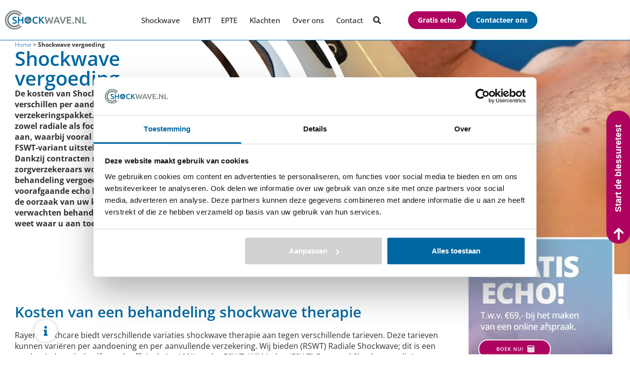

--- FILE ---
content_type: text/html; charset=UTF-8
request_url: https://www.shockwave.nl/shockwave-vergoeding/
body_size: 19649
content:
<!doctype html>
<html lang="nl-NL">
<head>
	<meta charset="UTF-8">
	<meta name="viewport" content="width=device-width, initial-scale=1">
	<link rel="profile" href="https://gmpg.org/xfn/11">
			<style>

			.jet-offcanvas-trigger {
				display: inline-flex;
				justify-content: flex-start;
				align-items: center;
				gap: 10px;
			}

			.jet-offcanvas-icon {
				line-height: 1em;
			}

			.jet-offcanvas-trigger svg {
				width: 1em;
				height: 1em;
				display: block;
			}

			.jet-offcanvas-trigger path {
				fill: currentColor;
			}

			.jet-offcanvas-trigger-wrap {
				display: none;
			}

			body[data-elementor-device-mode="mobile"] .jet-offcanvas-trigger-wrap {
				display: block;
				padding: 0;
			}

			body[data-elementor-device-mode="mobile"] .jet-offcanvas {
				position: fixed;
				left: -100vw;
				top: 0;
				max-width: 90vw !important;
				width: 90vw !important;
				bottom: 0;
				display: block;
				z-index: 99999;
				background: #fff;
				overflow: auto;
				transition: left 200ms linear;
			}

			body[data-elementor-device-mode="mobile"] .jet-offcanvas.is-active {
				left: 0;
			}

			body[data-elementor-device-mode="mobile"] .jet-offcanvas-parent.is-active:before {
				opacity: 0;
				content: '';
				transition: left 200ms linear;
			}

			body[data-elementor-device-mode="mobile"] .jet-offcanvas-parent.is-active:before {
				content: '';
				position: fixed;
				left: 0;
				top: 0;
				right: 0;
				bottom: 0;
				z-index: 99998;
				background: rgba(0, 0, 0, .8);
				opacity: 1;
			}
			body[data-elementor-device-mode="mobile"].admin-bar .jet-offcanvas > .jet-offcanvas-trigger-wrap,
			body[data-elementor-device-mode="mobile"].admin-bar .elementor-element-populated > .jet-offcanvas-trigger-wrap {
				margin-top: 46px;
			}
		</style>
		<meta name='robots' content='index, follow, max-image-preview:large, max-snippet:-1, max-video-preview:-1' />

	<!-- This site is optimized with the Yoast SEO plugin v26.8 - https://yoast.com/product/yoast-seo-wordpress/ -->
	<title>Shockwave vergoeding door verzekering fysiotherapie</title>
	<meta name="description" content="Wij kunnen de Shockwave vergoeding verrekenen met uw fysiotherapie verzekering. Neem contact op voor meer informatie." />
	<link rel="canonical" href="https://www.shockwave.nl/shockwave-vergoeding/" />
	<meta property="og:locale" content="nl_NL" />
	<meta property="og:type" content="article" />
	<meta property="og:title" content="Shockwave vergoeding door verzekering fysiotherapie" />
	<meta property="og:description" content="Wij kunnen de Shockwave vergoeding verrekenen met uw fysiotherapie verzekering. Neem contact op voor meer informatie." />
	<meta property="og:url" content="https://www.shockwave.nl/shockwave-vergoeding/" />
	<meta property="og:site_name" content="Shockwave" />
	<meta property="article:publisher" content="https://www.facebook.com/shockwaverayerhealthcare/" />
	<meta property="article:modified_time" content="2025-12-02T03:58:50+00:00" />
	<meta property="og:image" content="https://www.shockwave.nl/wp-content/uploads/2025/05/Behandeling-frozen-shoulder.webp" />
	<meta property="og:image:width" content="1700" />
	<meta property="og:image:height" content="600" />
	<meta property="og:image:type" content="image/webp" />
	<meta name="twitter:card" content="summary_large_image" />
	<meta name="twitter:label1" content="Geschatte leestijd" />
	<meta name="twitter:data1" content="2 minuten" />
	<script type="application/ld+json" class="yoast-schema-graph">{"@context":"https://schema.org","@graph":[{"@type":"WebPage","@id":"https://www.shockwave.nl/shockwave-vergoeding/","url":"https://www.shockwave.nl/shockwave-vergoeding/","name":"Shockwave vergoeding door verzekering fysiotherapie","isPartOf":{"@id":"https://www.shockwave.nl/#website"},"primaryImageOfPage":{"@id":"https://www.shockwave.nl/shockwave-vergoeding/#primaryimage"},"image":{"@id":"https://www.shockwave.nl/shockwave-vergoeding/#primaryimage"},"thumbnailUrl":"https://www.shockwave.nl/wp-content/uploads/2025/05/Behandeling-frozen-shoulder.webp","datePublished":"2016-01-07T12:30:50+00:00","dateModified":"2025-12-02T03:58:50+00:00","description":"Wij kunnen de Shockwave vergoeding verrekenen met uw fysiotherapie verzekering. Neem contact op voor meer informatie.","breadcrumb":{"@id":"https://www.shockwave.nl/shockwave-vergoeding/#breadcrumb"},"inLanguage":"nl-NL","potentialAction":[{"@type":"ReadAction","target":["https://www.shockwave.nl/shockwave-vergoeding/"]}]},{"@type":"ImageObject","inLanguage":"nl-NL","@id":"https://www.shockwave.nl/shockwave-vergoeding/#primaryimage","url":"https://www.shockwave.nl/wp-content/uploads/2025/05/Behandeling-frozen-shoulder.webp","contentUrl":"https://www.shockwave.nl/wp-content/uploads/2025/05/Behandeling-frozen-shoulder.webp","width":1700,"height":600,"caption":"Behandeling frozen shoulder"},{"@type":"WebSite","@id":"https://www.shockwave.nl/#website","url":"https://www.shockwave.nl/","name":"Shockwave","description":"De spier- en pees specialist van Nederland","publisher":{"@id":"https://www.shockwave.nl/#organization"},"potentialAction":[{"@type":"SearchAction","target":{"@type":"EntryPoint","urlTemplate":"https://www.shockwave.nl/?s={search_term_string}"},"query-input":{"@type":"PropertyValueSpecification","valueRequired":true,"valueName":"search_term_string"}}],"inLanguage":"nl-NL"},{"@type":"Organization","@id":"https://www.shockwave.nl/#organization","name":"Shockwave.nl","url":"https://www.shockwave.nl/","logo":{"@type":"ImageObject","inLanguage":"nl-NL","@id":"https://www.shockwave.nl/#/schema/logo/image/","url":"https://www.shockwave.nl/wp-content/uploads/2022/10/Shockwave_logoHD-min.png","contentUrl":"https://www.shockwave.nl/wp-content/uploads/2022/10/Shockwave_logoHD-min.png","width":506,"height":119,"caption":"Shockwave.nl"},"image":{"@id":"https://www.shockwave.nl/#/schema/logo/image/"},"sameAs":["https://www.facebook.com/shockwaverayerhealthcare/"],"description":"Shockwave.nl biedt shockwavetherapie en fysiotherapie bij pees- en spierklachten."},{"@type":"BreadcrumbList","@id":"https://www.shockwave.nl/shockwave-vergoeding/#breadcrumb","itemListElement":[{"@type":"ListItem","position":1,"name":"Home","item":"https://www.shockwave.nl/"},{"@type":"ListItem","position":2,"name":"Shockwave vergoeding","item":"https://www.shockwave.nl/shockwave-vergoeding/"}]}]}</script>
	<!-- / Yoast SEO plugin. -->


<link rel="alternate" type="application/rss+xml" title="Shockwave &raquo; feed" href="https://www.shockwave.nl/feed/" />
<link rel="alternate" type="application/rss+xml" title="Shockwave &raquo; reacties feed" href="https://www.shockwave.nl/comments/feed/" />
<link rel="alternate" title="oEmbed (JSON)" type="application/json+oembed" href="https://www.shockwave.nl/wp-json/oembed/1.0/embed?url=https%3A%2F%2Fwww.shockwave.nl%2Fshockwave-vergoeding%2F" />
<link rel="alternate" title="oEmbed (XML)" type="text/xml+oembed" href="https://www.shockwave.nl/wp-json/oembed/1.0/embed?url=https%3A%2F%2Fwww.shockwave.nl%2Fshockwave-vergoeding%2F&#038;format=xml" />
<style id='wp-img-auto-sizes-contain-inline-css'>
img:is([sizes=auto i],[sizes^="auto," i]){contain-intrinsic-size:3000px 1500px}
/*# sourceURL=wp-img-auto-sizes-contain-inline-css */
</style>
<style id='wp-emoji-styles-inline-css'>

	img.wp-smiley, img.emoji {
		display: inline !important;
		border: none !important;
		box-shadow: none !important;
		height: 1em !important;
		width: 1em !important;
		margin: 0 0.07em !important;
		vertical-align: -0.1em !important;
		background: none !important;
		padding: 0 !important;
	}
/*# sourceURL=wp-emoji-styles-inline-css */
</style>
<link rel='stylesheet' id='wp-block-library-css' href='https://www.shockwave.nl/wp-includes/css/dist/block-library/style.min.css?ver=6.9' media='all' />
<link rel='stylesheet' id='activecampaign-form-block-css' href='https://www.shockwave.nl/wp-content/plugins/activecampaign-subscription-forms/activecampaign-form-block/build/style-index.css?ver=1763138805' media='all' />
<link rel='stylesheet' id='jet-engine-frontend-css' href='https://www.shockwave.nl/wp-content/plugins/jet-engine/assets/css/frontend.css?ver=3.8.3' media='all' />
<style id='global-styles-inline-css'>
:root{--wp--preset--aspect-ratio--square: 1;--wp--preset--aspect-ratio--4-3: 4/3;--wp--preset--aspect-ratio--3-4: 3/4;--wp--preset--aspect-ratio--3-2: 3/2;--wp--preset--aspect-ratio--2-3: 2/3;--wp--preset--aspect-ratio--16-9: 16/9;--wp--preset--aspect-ratio--9-16: 9/16;--wp--preset--color--black: #000000;--wp--preset--color--cyan-bluish-gray: #abb8c3;--wp--preset--color--white: #ffffff;--wp--preset--color--pale-pink: #f78da7;--wp--preset--color--vivid-red: #cf2e2e;--wp--preset--color--luminous-vivid-orange: #ff6900;--wp--preset--color--luminous-vivid-amber: #fcb900;--wp--preset--color--light-green-cyan: #7bdcb5;--wp--preset--color--vivid-green-cyan: #00d084;--wp--preset--color--pale-cyan-blue: #8ed1fc;--wp--preset--color--vivid-cyan-blue: #0693e3;--wp--preset--color--vivid-purple: #9b51e0;--wp--preset--gradient--vivid-cyan-blue-to-vivid-purple: linear-gradient(135deg,rgb(6,147,227) 0%,rgb(155,81,224) 100%);--wp--preset--gradient--light-green-cyan-to-vivid-green-cyan: linear-gradient(135deg,rgb(122,220,180) 0%,rgb(0,208,130) 100%);--wp--preset--gradient--luminous-vivid-amber-to-luminous-vivid-orange: linear-gradient(135deg,rgb(252,185,0) 0%,rgb(255,105,0) 100%);--wp--preset--gradient--luminous-vivid-orange-to-vivid-red: linear-gradient(135deg,rgb(255,105,0) 0%,rgb(207,46,46) 100%);--wp--preset--gradient--very-light-gray-to-cyan-bluish-gray: linear-gradient(135deg,rgb(238,238,238) 0%,rgb(169,184,195) 100%);--wp--preset--gradient--cool-to-warm-spectrum: linear-gradient(135deg,rgb(74,234,220) 0%,rgb(151,120,209) 20%,rgb(207,42,186) 40%,rgb(238,44,130) 60%,rgb(251,105,98) 80%,rgb(254,248,76) 100%);--wp--preset--gradient--blush-light-purple: linear-gradient(135deg,rgb(255,206,236) 0%,rgb(152,150,240) 100%);--wp--preset--gradient--blush-bordeaux: linear-gradient(135deg,rgb(254,205,165) 0%,rgb(254,45,45) 50%,rgb(107,0,62) 100%);--wp--preset--gradient--luminous-dusk: linear-gradient(135deg,rgb(255,203,112) 0%,rgb(199,81,192) 50%,rgb(65,88,208) 100%);--wp--preset--gradient--pale-ocean: linear-gradient(135deg,rgb(255,245,203) 0%,rgb(182,227,212) 50%,rgb(51,167,181) 100%);--wp--preset--gradient--electric-grass: linear-gradient(135deg,rgb(202,248,128) 0%,rgb(113,206,126) 100%);--wp--preset--gradient--midnight: linear-gradient(135deg,rgb(2,3,129) 0%,rgb(40,116,252) 100%);--wp--preset--font-size--small: 13px;--wp--preset--font-size--medium: 20px;--wp--preset--font-size--large: 36px;--wp--preset--font-size--x-large: 42px;--wp--preset--spacing--20: 0.44rem;--wp--preset--spacing--30: 0.67rem;--wp--preset--spacing--40: 1rem;--wp--preset--spacing--50: 1.5rem;--wp--preset--spacing--60: 2.25rem;--wp--preset--spacing--70: 3.38rem;--wp--preset--spacing--80: 5.06rem;--wp--preset--shadow--natural: 6px 6px 9px rgba(0, 0, 0, 0.2);--wp--preset--shadow--deep: 12px 12px 50px rgba(0, 0, 0, 0.4);--wp--preset--shadow--sharp: 6px 6px 0px rgba(0, 0, 0, 0.2);--wp--preset--shadow--outlined: 6px 6px 0px -3px rgb(255, 255, 255), 6px 6px rgb(0, 0, 0);--wp--preset--shadow--crisp: 6px 6px 0px rgb(0, 0, 0);}:root { --wp--style--global--content-size: 800px;--wp--style--global--wide-size: 1200px; }:where(body) { margin: 0; }.wp-site-blocks > .alignleft { float: left; margin-right: 2em; }.wp-site-blocks > .alignright { float: right; margin-left: 2em; }.wp-site-blocks > .aligncenter { justify-content: center; margin-left: auto; margin-right: auto; }:where(.wp-site-blocks) > * { margin-block-start: 24px; margin-block-end: 0; }:where(.wp-site-blocks) > :first-child { margin-block-start: 0; }:where(.wp-site-blocks) > :last-child { margin-block-end: 0; }:root { --wp--style--block-gap: 24px; }:root :where(.is-layout-flow) > :first-child{margin-block-start: 0;}:root :where(.is-layout-flow) > :last-child{margin-block-end: 0;}:root :where(.is-layout-flow) > *{margin-block-start: 24px;margin-block-end: 0;}:root :where(.is-layout-constrained) > :first-child{margin-block-start: 0;}:root :where(.is-layout-constrained) > :last-child{margin-block-end: 0;}:root :where(.is-layout-constrained) > *{margin-block-start: 24px;margin-block-end: 0;}:root :where(.is-layout-flex){gap: 24px;}:root :where(.is-layout-grid){gap: 24px;}.is-layout-flow > .alignleft{float: left;margin-inline-start: 0;margin-inline-end: 2em;}.is-layout-flow > .alignright{float: right;margin-inline-start: 2em;margin-inline-end: 0;}.is-layout-flow > .aligncenter{margin-left: auto !important;margin-right: auto !important;}.is-layout-constrained > .alignleft{float: left;margin-inline-start: 0;margin-inline-end: 2em;}.is-layout-constrained > .alignright{float: right;margin-inline-start: 2em;margin-inline-end: 0;}.is-layout-constrained > .aligncenter{margin-left: auto !important;margin-right: auto !important;}.is-layout-constrained > :where(:not(.alignleft):not(.alignright):not(.alignfull)){max-width: var(--wp--style--global--content-size);margin-left: auto !important;margin-right: auto !important;}.is-layout-constrained > .alignwide{max-width: var(--wp--style--global--wide-size);}body .is-layout-flex{display: flex;}.is-layout-flex{flex-wrap: wrap;align-items: center;}.is-layout-flex > :is(*, div){margin: 0;}body .is-layout-grid{display: grid;}.is-layout-grid > :is(*, div){margin: 0;}body{padding-top: 0px;padding-right: 0px;padding-bottom: 0px;padding-left: 0px;}a:where(:not(.wp-element-button)){text-decoration: underline;}:root :where(.wp-element-button, .wp-block-button__link){background-color: #32373c;border-width: 0;color: #fff;font-family: inherit;font-size: inherit;font-style: inherit;font-weight: inherit;letter-spacing: inherit;line-height: inherit;padding-top: calc(0.667em + 2px);padding-right: calc(1.333em + 2px);padding-bottom: calc(0.667em + 2px);padding-left: calc(1.333em + 2px);text-decoration: none;text-transform: inherit;}.has-black-color{color: var(--wp--preset--color--black) !important;}.has-cyan-bluish-gray-color{color: var(--wp--preset--color--cyan-bluish-gray) !important;}.has-white-color{color: var(--wp--preset--color--white) !important;}.has-pale-pink-color{color: var(--wp--preset--color--pale-pink) !important;}.has-vivid-red-color{color: var(--wp--preset--color--vivid-red) !important;}.has-luminous-vivid-orange-color{color: var(--wp--preset--color--luminous-vivid-orange) !important;}.has-luminous-vivid-amber-color{color: var(--wp--preset--color--luminous-vivid-amber) !important;}.has-light-green-cyan-color{color: var(--wp--preset--color--light-green-cyan) !important;}.has-vivid-green-cyan-color{color: var(--wp--preset--color--vivid-green-cyan) !important;}.has-pale-cyan-blue-color{color: var(--wp--preset--color--pale-cyan-blue) !important;}.has-vivid-cyan-blue-color{color: var(--wp--preset--color--vivid-cyan-blue) !important;}.has-vivid-purple-color{color: var(--wp--preset--color--vivid-purple) !important;}.has-black-background-color{background-color: var(--wp--preset--color--black) !important;}.has-cyan-bluish-gray-background-color{background-color: var(--wp--preset--color--cyan-bluish-gray) !important;}.has-white-background-color{background-color: var(--wp--preset--color--white) !important;}.has-pale-pink-background-color{background-color: var(--wp--preset--color--pale-pink) !important;}.has-vivid-red-background-color{background-color: var(--wp--preset--color--vivid-red) !important;}.has-luminous-vivid-orange-background-color{background-color: var(--wp--preset--color--luminous-vivid-orange) !important;}.has-luminous-vivid-amber-background-color{background-color: var(--wp--preset--color--luminous-vivid-amber) !important;}.has-light-green-cyan-background-color{background-color: var(--wp--preset--color--light-green-cyan) !important;}.has-vivid-green-cyan-background-color{background-color: var(--wp--preset--color--vivid-green-cyan) !important;}.has-pale-cyan-blue-background-color{background-color: var(--wp--preset--color--pale-cyan-blue) !important;}.has-vivid-cyan-blue-background-color{background-color: var(--wp--preset--color--vivid-cyan-blue) !important;}.has-vivid-purple-background-color{background-color: var(--wp--preset--color--vivid-purple) !important;}.has-black-border-color{border-color: var(--wp--preset--color--black) !important;}.has-cyan-bluish-gray-border-color{border-color: var(--wp--preset--color--cyan-bluish-gray) !important;}.has-white-border-color{border-color: var(--wp--preset--color--white) !important;}.has-pale-pink-border-color{border-color: var(--wp--preset--color--pale-pink) !important;}.has-vivid-red-border-color{border-color: var(--wp--preset--color--vivid-red) !important;}.has-luminous-vivid-orange-border-color{border-color: var(--wp--preset--color--luminous-vivid-orange) !important;}.has-luminous-vivid-amber-border-color{border-color: var(--wp--preset--color--luminous-vivid-amber) !important;}.has-light-green-cyan-border-color{border-color: var(--wp--preset--color--light-green-cyan) !important;}.has-vivid-green-cyan-border-color{border-color: var(--wp--preset--color--vivid-green-cyan) !important;}.has-pale-cyan-blue-border-color{border-color: var(--wp--preset--color--pale-cyan-blue) !important;}.has-vivid-cyan-blue-border-color{border-color: var(--wp--preset--color--vivid-cyan-blue) !important;}.has-vivid-purple-border-color{border-color: var(--wp--preset--color--vivid-purple) !important;}.has-vivid-cyan-blue-to-vivid-purple-gradient-background{background: var(--wp--preset--gradient--vivid-cyan-blue-to-vivid-purple) !important;}.has-light-green-cyan-to-vivid-green-cyan-gradient-background{background: var(--wp--preset--gradient--light-green-cyan-to-vivid-green-cyan) !important;}.has-luminous-vivid-amber-to-luminous-vivid-orange-gradient-background{background: var(--wp--preset--gradient--luminous-vivid-amber-to-luminous-vivid-orange) !important;}.has-luminous-vivid-orange-to-vivid-red-gradient-background{background: var(--wp--preset--gradient--luminous-vivid-orange-to-vivid-red) !important;}.has-very-light-gray-to-cyan-bluish-gray-gradient-background{background: var(--wp--preset--gradient--very-light-gray-to-cyan-bluish-gray) !important;}.has-cool-to-warm-spectrum-gradient-background{background: var(--wp--preset--gradient--cool-to-warm-spectrum) !important;}.has-blush-light-purple-gradient-background{background: var(--wp--preset--gradient--blush-light-purple) !important;}.has-blush-bordeaux-gradient-background{background: var(--wp--preset--gradient--blush-bordeaux) !important;}.has-luminous-dusk-gradient-background{background: var(--wp--preset--gradient--luminous-dusk) !important;}.has-pale-ocean-gradient-background{background: var(--wp--preset--gradient--pale-ocean) !important;}.has-electric-grass-gradient-background{background: var(--wp--preset--gradient--electric-grass) !important;}.has-midnight-gradient-background{background: var(--wp--preset--gradient--midnight) !important;}.has-small-font-size{font-size: var(--wp--preset--font-size--small) !important;}.has-medium-font-size{font-size: var(--wp--preset--font-size--medium) !important;}.has-large-font-size{font-size: var(--wp--preset--font-size--large) !important;}.has-x-large-font-size{font-size: var(--wp--preset--font-size--x-large) !important;}
:root :where(.wp-block-pullquote){font-size: 1.5em;line-height: 1.6;}
/*# sourceURL=global-styles-inline-css */
</style>
<link rel='stylesheet' id='hello-elementor-css' href='https://www.shockwave.nl/wp-content/themes/hello-elementor/assets/css/reset.css?ver=3.4.6' media='all' />
<link rel='stylesheet' id='hello-elementor-theme-style-css' href='https://www.shockwave.nl/wp-content/themes/hello-elementor/assets/css/theme.css?ver=3.4.6' media='all' />
<link rel='stylesheet' id='hello-elementor-header-footer-css' href='https://www.shockwave.nl/wp-content/themes/hello-elementor/assets/css/header-footer.css?ver=3.4.6' media='all' />
<link rel='stylesheet' id='elementor-frontend-css' href='https://www.shockwave.nl/wp-content/uploads/elementor/css/custom-frontend.min.css?ver=1769748614' media='all' />
<style id='elementor-frontend-inline-css'>
.elementor-9638 .elementor-element.elementor-element-6a2347dc:not(.elementor-motion-effects-element-type-background), .elementor-9638 .elementor-element.elementor-element-6a2347dc > .elementor-motion-effects-container > .elementor-motion-effects-layer{background-image:url("https://www.shockwave.nl/wp-content/uploads/2025/05/Behandeling-frozen-shoulder.webp");}@media(max-width:767px){.elementor-9638 .elementor-element.elementor-element-1758506c:not(.elementor-motion-effects-element-type-background), .elementor-9638 .elementor-element.elementor-element-1758506c > .elementor-motion-effects-container > .elementor-motion-effects-layer{background-image:url("https://www.shockwave.nl/wp-content/uploads/2025/05/Behandeling-frozen-shoulder.webp");}}
/*# sourceURL=elementor-frontend-inline-css */
</style>
<link rel='stylesheet' id='widget-image-css' href='https://www.shockwave.nl/wp-content/plugins/elementor/assets/css/widget-image.min.css?ver=3.34.4' media='all' />
<link rel='stylesheet' id='widget-icon-list-css' href='https://www.shockwave.nl/wp-content/uploads/elementor/css/custom-widget-icon-list.min.css?ver=1769748614' media='all' />
<link rel='stylesheet' id='widget-heading-css' href='https://www.shockwave.nl/wp-content/plugins/elementor/assets/css/widget-heading.min.css?ver=3.34.4' media='all' />
<link rel='stylesheet' id='widget-divider-css' href='https://www.shockwave.nl/wp-content/plugins/elementor/assets/css/widget-divider.min.css?ver=3.34.4' media='all' />
<link rel='stylesheet' id='widget-search-form-css' href='https://www.shockwave.nl/wp-content/plugins/elementor-pro/assets/css/widget-search-form.min.css?ver=3.34.4' media='all' />
<link rel='stylesheet' id='elementor-icons-shared-0-css' href='https://www.shockwave.nl/wp-content/plugins/elementor/assets/lib/font-awesome/css/fontawesome.min.css?ver=5.15.3' media='all' />
<link rel='stylesheet' id='elementor-icons-fa-solid-css' href='https://www.shockwave.nl/wp-content/plugins/elementor/assets/lib/font-awesome/css/solid.min.css?ver=5.15.3' media='all' />
<link rel='stylesheet' id='widget-mega-menu-css' href='https://www.shockwave.nl/wp-content/uploads/elementor/css/custom-pro-widget-mega-menu.min.css?ver=1769748614' media='all' />
<link rel='stylesheet' id='e-sticky-css' href='https://www.shockwave.nl/wp-content/plugins/elementor-pro/assets/css/modules/sticky.min.css?ver=3.34.4' media='all' />
<link rel='stylesheet' id='widget-social-icons-css' href='https://www.shockwave.nl/wp-content/plugins/elementor/assets/css/widget-social-icons.min.css?ver=3.34.4' media='all' />
<link rel='stylesheet' id='e-apple-webkit-css' href='https://www.shockwave.nl/wp-content/uploads/elementor/css/custom-apple-webkit.min.css?ver=1769748614' media='all' />
<link rel='stylesheet' id='widget-breadcrumbs-css' href='https://www.shockwave.nl/wp-content/plugins/elementor-pro/assets/css/widget-breadcrumbs.min.css?ver=3.34.4' media='all' />
<link rel='stylesheet' id='e-animation-grow-css' href='https://www.shockwave.nl/wp-content/plugins/elementor/assets/lib/animations/styles/e-animation-grow.min.css?ver=3.34.4' media='all' />
<link rel='stylesheet' id='elementor-icons-fa-brands-css' href='https://www.shockwave.nl/wp-content/plugins/elementor/assets/lib/font-awesome/css/brands.min.css?ver=5.15.3' media='all' />
<link rel='stylesheet' id='elementor-icons-fa-regular-css' href='https://www.shockwave.nl/wp-content/plugins/elementor/assets/lib/font-awesome/css/regular.min.css?ver=5.15.3' media='all' />
<link rel='stylesheet' id='elementor-icons-css' href='https://www.shockwave.nl/wp-content/plugins/elementor/assets/lib/eicons/css/elementor-icons.min.css?ver=5.46.0' media='all' />
<link rel='stylesheet' id='widget-contact-buttons-base-css' href='https://www.shockwave.nl/wp-content/uploads/elementor/css/custom-widget-contact-buttons-base.min.css?ver=1769748614' media='all' />
<link rel='stylesheet' id='widget-contact-buttons-var-4-css' href='https://www.shockwave.nl/wp-content/plugins/elementor/assets/css/widget-contact-buttons-var-4.min.css?ver=3.34.4' media='all' />
<link rel='stylesheet' id='elementor-post-2859-css' href='https://www.shockwave.nl/wp-content/uploads/elementor/css/post-2859.css?ver=1769748614' media='all' />
<link rel='stylesheet' id='elementor-post-8792-css' href='https://www.shockwave.nl/wp-content/uploads/elementor/css/post-8792.css?ver=1769748615' media='all' />
<link rel='stylesheet' id='elementor-post-5910-css' href='https://www.shockwave.nl/wp-content/uploads/elementor/css/post-5910.css?ver=1769748615' media='all' />
<link rel='stylesheet' id='elementor-post-9638-css' href='https://www.shockwave.nl/wp-content/uploads/elementor/css/post-9638.css?ver=1769750682' media='all' />
<link rel='stylesheet' id='elementor-post-7842-css' href='https://www.shockwave.nl/wp-content/uploads/elementor/css/post-7842.css?ver=1769748615' media='all' />
<link rel='stylesheet' id='hello-elementor-child-style-css' href='https://www.shockwave.nl/wp-content/themes/hello-theme-child/style.css?ver=2.0.0' media='all' />
<link rel='stylesheet' id='hello-elementor-custom-style-css' href='https://www.shockwave.nl/wp-content/themes/hello-theme-child/assets/css/stylesheet.css?ver=2.0.0' media='all' />
<link rel='stylesheet' id='bootstrap-style-css' href='https://www.shockwave.nl/wp-content/themes/hello-theme-child/assets/css/bootstrap.css?ver=2.0.0' media='all' />
<link rel='stylesheet' id='jquery-chosen-css' href='https://www.shockwave.nl/wp-content/plugins/jet-search/assets/lib/chosen/chosen.min.css?ver=1.8.7' media='all' />
<link rel='stylesheet' id='jet-search-css' href='https://www.shockwave.nl/wp-content/plugins/jet-search/assets/css/jet-search.css?ver=3.5.16.1' media='all' />
<link rel='stylesheet' id='elementor-gf-local-roboto-css' href='https://www.shockwave.nl/wp-content/uploads/elementor/google-fonts/css/roboto.css?ver=1742897187' media='all' />
<link rel='stylesheet' id='elementor-gf-local-robotoslab-css' href='https://www.shockwave.nl/wp-content/uploads/elementor/google-fonts/css/robotoslab.css?ver=1742897192' media='all' />
<link rel='stylesheet' id='elementor-gf-local-opensans-css' href='https://www.shockwave.nl/wp-content/uploads/elementor/google-fonts/css/opensans.css?ver=1742897202' media='all' />
<script src="https://www.shockwave.nl/wp-includes/js/jquery/jquery.min.js?ver=3.7.1" id="jquery-core-js"></script>
<script src="https://www.shockwave.nl/wp-includes/js/jquery/jquery-migrate.min.js?ver=3.4.1" id="jquery-migrate-js"></script>
<script src="https://www.shockwave.nl/wp-includes/js/imagesloaded.min.js?ver=6.9" id="imagesLoaded-js"></script>
<script src="https://www.shockwave.nl/wp-content/themes/hello-theme-child/assets/js/bootstrap.js?ver=2.0.0" id="bootstrap-js-js"></script>
<script src="https://www.shockwave.nl/wp-content/themes/hello-theme-child/assets/js/theme.js?ver=2.0.0" id="theme-js-js"></script>
<link rel="https://api.w.org/" href="https://www.shockwave.nl/wp-json/" /><link rel="alternate" title="JSON" type="application/json" href="https://www.shockwave.nl/wp-json/wp/v2/pages/52" /><link rel="EditURI" type="application/rsd+xml" title="RSD" href="https://www.shockwave.nl/xmlrpc.php?rsd" />
<meta name="generator" content="WordPress 6.9" />
<link rel='shortlink' href='https://www.shockwave.nl/?p=52' />
<!-- Google Tag Manager -->
<script>(function(w,d,s,l,i){w[l]=w[l]||[];w[l].push({'gtm.start':
new Date().getTime(),event:'gtm.js'});var f=d.getElementsByTagName(s)[0],
j=d.createElement(s),dl=l!='dataLayer'?'&l='+l:'';j.async=true;j.src=
'https://www.googletagmanager.com/gtm.js?id='+i+dl;f.parentNode.insertBefore(j,f);
})(window,document,'script','dataLayer','GTM-5GK2289');</script>
<!-- End Google Tag Manager -->

<!-- Facebook Pixel Code -->
<script>
!function(f,b,e,v,n,t,s)
{if(f.fbq)return;n=f.fbq=function(){n.callMethod?
n.callMethod.apply(n,arguments):n.queue.push(arguments)};
if(!f._fbq)f._fbq=n;n.push=n;n.loaded=!0;n.version='2.0';
n.queue=[];t=b.createElement(e);t.async=!0;
t.src=v;s=b.getElementsByTagName(e)[0];
s.parentNode.insertBefore(t,s)}(window,document,'script',
'https://connect.facebook.net/en_US/fbevents.js');
 fbq('init', '5617638028347797'); 
fbq('track', 'PageView');
</script>
<noscript>
 <img height="1" width="1" 
src="https://www.facebook.com/tr?id=5617638028347797&ev=PageView
&noscript=1"/>
</noscript>
<!-- End Facebook Pixel Code -->

<meta name="facebook-domain-verification" content="kvpkpljnnp7b04z9ezi1tgx5jgh1jm" /><meta name="description" content="De kosten van Shockwave therapie verschillen per aandoening en verzekeringspakket. Rayer Healthcare biedt zowel radiale als focussende Shockwave aan, waarbij vooral de gespecialiseerde FSWT-variant uitstekende resultaten geeft. Dankzij contracten met alle zorgverzekeraars wordt een deel van de behandeling vergoed. Met een voorafgaande echo bepalen we nauwkeurig de oorzaak van uw klacht en het te verwachten behandelsucces, zodat u altijd weet waar u aan toe bent.">
<meta name="generator" content="Elementor 3.34.4; features: additional_custom_breakpoints; settings: css_print_method-external, google_font-enabled, font_display-swap">
<!-- Global site tag (gtag.js) - Google Analytics -->
<script async src="https://www.googletagmanager.com/gtag/js?id=UA-29002063-2"></script>
<script>
window.dataLayer = window.dataLayer || [];
function gtag(){dataLayer.push(arguments);}
gtag('js', new Date());

gtag('config', 'UA-29002063-2');
</script>
<!-- Hotjar Tracking Code for www.shockwave.nl -->
<script>
    (function(h,o,t,j,a,r){
        h.hj=h.hj||function(){(h.hj.q=h.hj.q||[]).push(arguments)};
        h._hjSettings={hjid:2473834,hjsv:6};
        a=o.getElementsByTagName('head')[0];
        r=o.createElement('script');r.async=1;
        r.src=t+h._hjSettings.hjid+j+h._hjSettings.hjsv;
        a.appendChild(r);
    })(window,document,'https://static.hotjar.com/c/hotjar-','.js?sv=');
</script>

<meta name="google-site-verification" content="B_KuBYuMDmfmv9lkkrzdcd2mewoxS2hxvJX-5KlfcqI" />
			<style>
				.e-con.e-parent:nth-of-type(n+4):not(.e-lazyloaded):not(.e-no-lazyload),
				.e-con.e-parent:nth-of-type(n+4):not(.e-lazyloaded):not(.e-no-lazyload) * {
					background-image: none !important;
				}
				@media screen and (max-height: 1024px) {
					.e-con.e-parent:nth-of-type(n+3):not(.e-lazyloaded):not(.e-no-lazyload),
					.e-con.e-parent:nth-of-type(n+3):not(.e-lazyloaded):not(.e-no-lazyload) * {
						background-image: none !important;
					}
				}
				@media screen and (max-height: 640px) {
					.e-con.e-parent:nth-of-type(n+2):not(.e-lazyloaded):not(.e-no-lazyload),
					.e-con.e-parent:nth-of-type(n+2):not(.e-lazyloaded):not(.e-no-lazyload) * {
						background-image: none !important;
					}
				}
			</style>
			<link rel="icon" href="https://www.shockwave.nl/wp-content/uploads/2022/02/cropped-Gefocusseerde-Shockwave-1-32x32.jpg" sizes="32x32" />
<link rel="icon" href="https://www.shockwave.nl/wp-content/uploads/2022/02/cropped-Gefocusseerde-Shockwave-1-192x192.jpg" sizes="192x192" />
<link rel="apple-touch-icon" href="https://www.shockwave.nl/wp-content/uploads/2022/02/cropped-Gefocusseerde-Shockwave-1-180x180.jpg" />
<meta name="msapplication-TileImage" content="https://www.shockwave.nl/wp-content/uploads/2022/02/cropped-Gefocusseerde-Shockwave-1-270x270.jpg" />
</head>
<body class="wp-singular page-template-default page page-id-52 wp-embed-responsive wp-theme-hello-elementor wp-child-theme-hello-theme-child hello-elementor-default elementor-default elementor-kit-2859 elementor-page-9638">

<!-- Google Tag Manager (noscript) -->
<noscript><iframe src="https://www.googletagmanager.com/ns.html?id=GTM-5GK2289"
height="0" width="0" style="display:none;visibility:hidden"></iframe></noscript>
<!-- End Google Tag Manager (noscript) -->
<a class="skip-link screen-reader-text" href="#content">Ga naar de inhoud</a>

		<header data-elementor-type="header" data-elementor-id="8792" class="elementor elementor-8792 elementor-location-header" data-elementor-post-type="elementor_library">
			<div class="elementor-element elementor-element-7d7f30e7 e-flex e-con-boxed e-con e-parent" data-id="7d7f30e7" data-element_type="container" data-settings="{&quot;sticky&quot;:&quot;top&quot;,&quot;background_background&quot;:&quot;classic&quot;,&quot;sticky_offset_mobile&quot;:0,&quot;sticky_on&quot;:[&quot;desktop&quot;,&quot;laptop&quot;,&quot;tablet_extra&quot;,&quot;tablet&quot;,&quot;mobile_extra&quot;,&quot;mobile&quot;],&quot;sticky_offset&quot;:0,&quot;sticky_effects_offset&quot;:0,&quot;sticky_anchor_link_offset&quot;:0}">
					<div class="e-con-inner">
		<div class="elementor-element elementor-element-676d649b e-con-full e-flex e-con e-child" data-id="676d649b" data-element_type="container">
				<div class="elementor-element elementor-element-55ee3cc2 elementor-widget elementor-widget-image" data-id="55ee3cc2" data-element_type="widget" data-widget_type="image.default">
				<div class="elementor-widget-container">
																<a href="https://www.shockwave.nl/">
							<img width="400" height="94" src="https://www.shockwave.nl/wp-content/uploads/2021/04/logo400.png" class="attachment-large size-large wp-image-2933" alt="Shockwave logo" srcset="https://www.shockwave.nl/wp-content/uploads/2021/04/logo400.png 400w, https://www.shockwave.nl/wp-content/uploads/2021/04/logo400-300x71.png 300w" sizes="(max-width: 400px) 100vw, 400px" />								</a>
															</div>
				</div>
				</div>
		<div class="elementor-element elementor-element-5e1fa7fa e-con-full e-flex e-con e-child" data-id="5e1fa7fa" data-element_type="container">
				<div class="elementor-element elementor-element-75728a3a e-full_width e-n-menu-layout-horizontal e-n-menu-tablet elementor-widget elementor-widget-n-menu" data-id="75728a3a" data-element_type="widget" data-settings="{&quot;menu_items&quot;:[{&quot;item_title&quot;:&quot;Shockwave&quot;,&quot;_id&quot;:&quot;93ba4b5&quot;,&quot;item_dropdown_content&quot;:&quot;yes&quot;,&quot;item_link&quot;:{&quot;url&quot;:&quot;https:\/\/www.shockwave.nl\/shockwave\/&quot;,&quot;is_external&quot;:&quot;&quot;,&quot;nofollow&quot;:&quot;&quot;,&quot;custom_attributes&quot;:&quot;&quot;},&quot;item_icon&quot;:{&quot;value&quot;:&quot;&quot;,&quot;library&quot;:&quot;&quot;},&quot;item_icon_active&quot;:null,&quot;element_id&quot;:&quot;&quot;},{&quot;item_title&quot;:&quot;EMTT&quot;,&quot;_id&quot;:&quot;cd68543&quot;,&quot;item_link&quot;:{&quot;url&quot;:&quot;https:\/\/www.shockwave.nl\/emtt\/&quot;,&quot;is_external&quot;:&quot;&quot;,&quot;nofollow&quot;:&quot;&quot;,&quot;custom_attributes&quot;:&quot;&quot;},&quot;item_dropdown_content&quot;:&quot;no&quot;,&quot;item_icon&quot;:{&quot;value&quot;:&quot;&quot;,&quot;library&quot;:&quot;&quot;},&quot;item_icon_active&quot;:null,&quot;element_id&quot;:&quot;&quot;},{&quot;item_title&quot;:&quot;EPTE&quot;,&quot;item_dropdown_content&quot;:&quot;yes&quot;,&quot;_id&quot;:&quot;bda7352&quot;,&quot;item_link&quot;:{&quot;url&quot;:&quot;https:\/\/www.shockwave.nl\/epte\/&quot;,&quot;is_external&quot;:&quot;&quot;,&quot;nofollow&quot;:&quot;&quot;,&quot;custom_attributes&quot;:&quot;&quot;},&quot;item_icon&quot;:{&quot;value&quot;:&quot;&quot;,&quot;library&quot;:&quot;&quot;},&quot;item_icon_active&quot;:null,&quot;element_id&quot;:&quot;&quot;},{&quot;item_title&quot;:&quot;Klachten&quot;,&quot;item_dropdown_content&quot;:&quot;yes&quot;,&quot;_id&quot;:&quot;0186a1b&quot;,&quot;item_link&quot;:{&quot;url&quot;:&quot;https:\/\/www.shockwave.nl\/klachten\/&quot;,&quot;is_external&quot;:&quot;&quot;,&quot;nofollow&quot;:&quot;&quot;,&quot;custom_attributes&quot;:&quot;&quot;},&quot;item_icon&quot;:{&quot;value&quot;:&quot;&quot;,&quot;library&quot;:&quot;&quot;},&quot;item_icon_active&quot;:null,&quot;element_id&quot;:&quot;&quot;},{&quot;item_title&quot;:&quot;Over ons&quot;,&quot;_id&quot;:&quot;b930e7e&quot;,&quot;item_dropdown_content&quot;:&quot;yes&quot;,&quot;item_link&quot;:{&quot;url&quot;:&quot;https:\/\/www.shockwave.nl\/over-ons\/&quot;,&quot;is_external&quot;:&quot;&quot;,&quot;nofollow&quot;:&quot;&quot;,&quot;custom_attributes&quot;:&quot;&quot;},&quot;item_icon&quot;:{&quot;value&quot;:&quot;&quot;,&quot;library&quot;:&quot;&quot;},&quot;item_icon_active&quot;:null,&quot;element_id&quot;:&quot;&quot;},{&quot;item_title&quot;:&quot;Contact&quot;,&quot;item_dropdown_content&quot;:&quot;&quot;,&quot;item_link&quot;:{&quot;url&quot;:&quot;\/contact\/&quot;,&quot;is_external&quot;:&quot;&quot;,&quot;nofollow&quot;:&quot;&quot;,&quot;custom_attributes&quot;:&quot;&quot;},&quot;_id&quot;:&quot;d9321e5&quot;,&quot;item_icon&quot;:{&quot;value&quot;:&quot;&quot;,&quot;library&quot;:&quot;&quot;},&quot;item_icon_active&quot;:null,&quot;element_id&quot;:&quot;&quot;},{&quot;_id&quot;:&quot;d081f1e&quot;,&quot;item_title&quot;:&quot;&quot;,&quot;item_icon&quot;:{&quot;value&quot;:&quot;fas fa-search&quot;,&quot;library&quot;:&quot;fa-solid&quot;},&quot;item_dropdown_content&quot;:&quot;yes&quot;,&quot;item_link&quot;:{&quot;url&quot;:&quot;&quot;,&quot;is_external&quot;:&quot;&quot;,&quot;nofollow&quot;:&quot;&quot;,&quot;custom_attributes&quot;:&quot;&quot;},&quot;item_icon_active&quot;:{&quot;value&quot;:&quot;&quot;,&quot;library&quot;:&quot;&quot;},&quot;element_id&quot;:&quot;&quot;}],&quot;item_position_horizontal&quot;:&quot;center&quot;,&quot;menu_item_title_distance_from_content&quot;:{&quot;unit&quot;:&quot;px&quot;,&quot;size&quot;:24,&quot;sizes&quot;:[]},&quot;item_position_horizontal_mobile&quot;:&quot;start&quot;,&quot;item_position_horizontal_tablet&quot;:&quot;start&quot;,&quot;menu_item_title_distance_from_content_tablet&quot;:{&quot;unit&quot;:&quot;px&quot;,&quot;size&quot;:0,&quot;sizes&quot;:[]},&quot;menu_item_title_distance_from_content_mobile&quot;:{&quot;unit&quot;:&quot;px&quot;,&quot;size&quot;:0,&quot;sizes&quot;:[]},&quot;content_width&quot;:&quot;full_width&quot;,&quot;item_layout&quot;:&quot;horizontal&quot;,&quot;open_on&quot;:&quot;hover&quot;,&quot;horizontal_scroll&quot;:&quot;disable&quot;,&quot;breakpoint_selector&quot;:&quot;tablet&quot;,&quot;menu_item_title_distance_from_content_laptop&quot;:{&quot;unit&quot;:&quot;px&quot;,&quot;size&quot;:&quot;&quot;,&quot;sizes&quot;:[]},&quot;menu_item_title_distance_from_content_tablet_extra&quot;:{&quot;unit&quot;:&quot;px&quot;,&quot;size&quot;:&quot;&quot;,&quot;sizes&quot;:[]},&quot;menu_item_title_distance_from_content_mobile_extra&quot;:{&quot;unit&quot;:&quot;px&quot;,&quot;size&quot;:&quot;&quot;,&quot;sizes&quot;:[]}}" data-widget_type="mega-menu.default">
				<div class="elementor-widget-container">
							<nav class="e-n-menu" data-widget-number="197" aria-label="Menu">
					<button class="e-n-menu-toggle" id="menu-toggle-197" aria-haspopup="true" aria-expanded="false" aria-controls="menubar-197" aria-label="Menu toggle">
			<span class="e-n-menu-toggle-icon e-open">
				<i class="eicon-menu-bar"></i>			</span>
			<span class="e-n-menu-toggle-icon e-close">
				<i class="eicon-close"></i>			</span>
		</button>
					<div class="e-n-menu-wrapper" id="menubar-197" aria-labelledby="menu-toggle-197">
				<ul class="e-n-menu-heading">
								<li class="e-n-menu-item">
				<div id="e-n-menu-title-1971" class="e-n-menu-title">
					<a class="e-n-menu-title-container e-focus e-link" href="https://www.shockwave.nl/shockwave/">												<span class="e-n-menu-title-text">
							Shockwave						</span>
					</a>											<button id="e-n-menu-dropdown-icon-1971" class="e-n-menu-dropdown-icon e-focus" data-tab-index="1" aria-haspopup="true" aria-expanded="false" aria-controls="e-n-menu-content-1971" >
							<span class="e-n-menu-dropdown-icon-opened">
																<span class="elementor-screen-only">Sluit Shockwave</span>
							</span>
							<span class="e-n-menu-dropdown-icon-closed">
																<span class="elementor-screen-only">Open Shockwave</span>
							</span>
						</button>
									</div>
									<div class="e-n-menu-content">
						<div id="e-n-menu-content-1971" data-tab-index="1" aria-labelledby="e-n-menu-dropdown-icon-1971" class="elementor-element elementor-element-142c6cd8 e-flex e-con-boxed e-con e-child" data-id="142c6cd8" data-element_type="container" data-settings="{&quot;background_background&quot;:&quot;classic&quot;}">
					<div class="e-con-inner">
				<div class="elementor-element elementor-element-5259f77b elementor-icon-list--layout-traditional elementor-list-item-link-full_width elementor-widget elementor-widget-icon-list" data-id="5259f77b" data-element_type="widget" data-widget_type="icon-list.default">
				<div class="elementor-widget-container">
							<ul class="elementor-icon-list-items">
							<li class="elementor-icon-list-item">
											<a href="https://www.shockwave.nl/shockwave-behandeling/">

											<span class="elementor-icon-list-text">Behandeling</span>
											</a>
									</li>
								<li class="elementor-icon-list-item">
											<a href="https://www.shockwave.nl/shockwave-traject/">

											<span class="elementor-icon-list-text">Traject</span>
											</a>
									</li>
								<li class="elementor-icon-list-item">
											<a href="https://www.shockwave.nl/shockwave-vergoeding/">

											<span class="elementor-icon-list-text">Vergoeding</span>
											</a>
									</li>
								<li class="elementor-icon-list-item">
											<a href="https://www.shockwave.nl/fysiotherapie/">

											<span class="elementor-icon-list-text">Fysiotherapie</span>
											</a>
									</li>
						</ul>
						</div>
				</div>
					</div>
				</div>
							</div>
							</li>
					<li class="e-n-menu-item">
				<div id="e-n-menu-title-1972" class="e-n-menu-title">
					<a class="e-n-menu-title-container e-focus e-link" href="https://www.shockwave.nl/emtt/">												<span class="e-n-menu-title-text">
							EMTT						</span>
					</a>									</div>
							</li>
					<li class="e-n-menu-item">
				<div id="e-n-menu-title-1973" class="e-n-menu-title">
					<a class="e-n-menu-title-container e-focus e-link" href="https://www.shockwave.nl/epte/">												<span class="e-n-menu-title-text">
							EPTE						</span>
					</a>											<button id="e-n-menu-dropdown-icon-1973" class="e-n-menu-dropdown-icon e-focus" data-tab-index="3" aria-haspopup="true" aria-expanded="false" aria-controls="e-n-menu-content-1973" >
							<span class="e-n-menu-dropdown-icon-opened">
																<span class="elementor-screen-only">Sluit EPTE</span>
							</span>
							<span class="e-n-menu-dropdown-icon-closed">
																<span class="elementor-screen-only">Open EPTE</span>
							</span>
						</button>
									</div>
									<div class="e-n-menu-content">
						<div id="e-n-menu-content-1973" data-tab-index="3" aria-labelledby="e-n-menu-dropdown-icon-1973" class="elementor-element elementor-element-237db0e6 e-flex e-con-boxed e-con e-child" data-id="237db0e6" data-element_type="container" data-settings="{&quot;background_background&quot;:&quot;classic&quot;}">
					<div class="e-con-inner">
				<div class="elementor-element elementor-element-502e5196 elementor-icon-list--layout-traditional elementor-list-item-link-full_width elementor-widget elementor-widget-icon-list" data-id="502e5196" data-element_type="widget" data-widget_type="icon-list.default">
				<div class="elementor-widget-container">
							<ul class="elementor-icon-list-items">
							<li class="elementor-icon-list-item">
											<a href="https://www.shockwave.nl/behandeltraject-epte/">

											<span class="elementor-icon-list-text">Traject</span>
											</a>
									</li>
								<li class="elementor-icon-list-item">
											<a href="https://www.shockwave.nl/epte-vergoedingen/">

											<span class="elementor-icon-list-text">Vergoeding</span>
											</a>
									</li>
								<li class="elementor-icon-list-item">
											<a href="https://www.shockwave.nl/epte-behandellocaties/">

											<span class="elementor-icon-list-text">Locaties</span>
											</a>
									</li>
								<li class="elementor-icon-list-item">
											<a href="https://www.shockwave.nl/evidentie-epte/">

											<span class="elementor-icon-list-text">Evidentie</span>
											</a>
									</li>
								<li class="elementor-icon-list-item">
											<a href="https://www.shockwave.nl/fysiotherapie/">

											<span class="elementor-icon-list-text">Fysiotherapie</span>
											</a>
									</li>
						</ul>
						</div>
				</div>
					</div>
				</div>
							</div>
							</li>
					<li class="e-n-menu-item">
				<div id="e-n-menu-title-1974" class="e-n-menu-title">
					<a class="e-n-menu-title-container e-focus e-link" href="https://www.shockwave.nl/klachten/">												<span class="e-n-menu-title-text">
							Klachten						</span>
					</a>											<button id="e-n-menu-dropdown-icon-1974" class="e-n-menu-dropdown-icon e-focus" data-tab-index="4" aria-haspopup="true" aria-expanded="false" aria-controls="e-n-menu-content-1974" >
							<span class="e-n-menu-dropdown-icon-opened">
																<span class="elementor-screen-only">Sluit Klachten</span>
							</span>
							<span class="e-n-menu-dropdown-icon-closed">
																<span class="elementor-screen-only">Open Klachten</span>
							</span>
						</button>
									</div>
									<div class="e-n-menu-content">
						<div id="e-n-menu-content-1974" data-tab-index="4" aria-labelledby="e-n-menu-dropdown-icon-1974" class="elementor-element elementor-element-65191436 e-flex e-con-boxed e-con e-child" data-id="65191436" data-element_type="container" data-settings="{&quot;background_background&quot;:&quot;classic&quot;}">
					<div class="e-con-inner">
				<div class="elementor-element elementor-element-22fd0374 elementor-widget elementor-widget-heading" data-id="22fd0374" data-element_type="widget" data-widget_type="heading.default">
				<div class="elementor-widget-container">
					<span class="elementor-heading-title elementor-size-default">Klachten</span>				</div>
				</div>
		<div class="elementor-element elementor-element-6b3d03b5 elementor-hidden-tablet elementor-hidden-mobile_extra elementor-hidden-mobile e-flex e-con-boxed e-con e-child" data-id="6b3d03b5" data-element_type="container">
					<div class="e-con-inner">
		<div class="elementor-element elementor-element-283a88f6 e-flex e-con-boxed e-con e-child" data-id="283a88f6" data-element_type="container">
					<div class="e-con-inner">
		<div class="elementor-element elementor-element-372cd567 e-con-full e-flex e-con e-child" data-id="372cd567" data-element_type="container">
				<div class="elementor-element elementor-element-7f4ca9fc elementor-icon-list--layout-traditional elementor-list-item-link-full_width elementor-widget elementor-widget-icon-list" data-id="7f4ca9fc" data-element_type="widget" data-widget_type="icon-list.default">
				<div class="elementor-widget-container">
							<ul class="elementor-icon-list-items">
							<li class="elementor-icon-list-item">
											<a href="https://www.shockwave.nl/klachten/achillespees-pijn/">

											<span class="elementor-icon-list-text">Achillespees pijn</span>
											</a>
									</li>
								<li class="elementor-icon-list-item">
											<a href="https://www.shockwave.nl/klachten/achillespeesontsteking/">

											<span class="elementor-icon-list-text">Achillespeesontsteking</span>
											</a>
									</li>
								<li class="elementor-icon-list-item">
											<a href="https://www.shockwave.nl/klachten/achillespees-ontsteking-bij-de-aanhechting/">

											<span class="elementor-icon-list-text">Achillespeesontsteking bij aanhechting</span>
											</a>
									</li>
								<li class="elementor-icon-list-item">
											<a href="https://www.shockwave.nl/klachten/carpaal-tunnel-syndroom/">

											<span class="elementor-icon-list-text">Carpaal tunnel Syndroom</span>
											</a>
									</li>
								<li class="elementor-icon-list-item">
											<a href="https://www.shockwave.nl/klachten/dupuytren/">

											<span class="elementor-icon-list-text">Dupuytren</span>
											</a>
									</li>
								<li class="elementor-icon-list-item">
											<a href="https://www.shockwave.nl/klachten/epicondylitis-lateralis/">

											<span class="elementor-icon-list-text">Epicondylitis lateralis</span>
											</a>
									</li>
								<li class="elementor-icon-list-item">
											<a href="https://www.shockwave.nl/klachten/epicondylitis/">

											<span class="elementor-icon-list-text">Epicondylitis</span>
											</a>
									</li>
								<li class="elementor-icon-list-item">
											<a href="https://www.shockwave.nl/klachten/fasciitis-plantaris/">

											<span class="elementor-icon-list-text">Fasciitis Plantaris</span>
											</a>
									</li>
								<li class="elementor-icon-list-item">
											<a href="https://www.shockwave.nl/klachten/frozen-shoulder-symptomen/">

											<span class="elementor-icon-list-text">Frozen shoulder symptomen</span>
											</a>
									</li>
								<li class="elementor-icon-list-item">
											<a href="https://www.shockwave.nl/klachten/frozen-shoulder/">

											<span class="elementor-icon-list-text">Frozen shoulder</span>
											</a>
									</li>
								<li class="elementor-icon-list-item">
											<a href="https://www.shockwave.nl/klachten/golfarm/">

											<span class="elementor-icon-list-text">Golfarm</span>
											</a>
									</li>
								<li class="elementor-icon-list-item">
											<a href="https://www.shockwave.nl/klachten/golfelleboog/">

											<span class="elementor-icon-list-text">Golfelleboog</span>
											</a>
									</li>
						</ul>
						</div>
				</div>
				</div>
		<div class="elementor-element elementor-element-1e76a411 e-flex e-con-boxed e-con e-child" data-id="1e76a411" data-element_type="container">
					<div class="e-con-inner">
				<div class="elementor-element elementor-element-647aab1e elementor-icon-list--layout-traditional elementor-list-item-link-full_width elementor-widget elementor-widget-icon-list" data-id="647aab1e" data-element_type="widget" data-widget_type="icon-list.default">
				<div class="elementor-widget-container">
							<ul class="elementor-icon-list-items">
							<li class="elementor-icon-list-item">
											<a href="https://www.shockwave.nl/klachten/hamstring-blessure/">

											<span class="elementor-icon-list-text">Hamstring blessure</span>
											</a>
									</li>
								<li class="elementor-icon-list-item">
											<a href="https://www.shockwave.nl/klachten/hand-en-polsklachten/">

											<span class="elementor-icon-list-text">Hand- en polsklachten</span>
											</a>
									</li>
								<li class="elementor-icon-list-item">
											<a href="https://www.shockwave.nl/klachten/hielpijn/">

											<span class="elementor-icon-list-text">Hielpijn</span>
											</a>
									</li>
								<li class="elementor-icon-list-item">
											<a href="https://www.shockwave.nl/klachten/hielspoor-symptomen/">

											<span class="elementor-icon-list-text">Hielspoor symptomen</span>
											</a>
									</li>
								<li class="elementor-icon-list-item">
											<a href="https://www.shockwave.nl/klachten/hielspoor/">

											<span class="elementor-icon-list-text">Hielspoor</span>
											</a>
									</li>
								<li class="elementor-icon-list-item">
											<a href="https://www.shockwave.nl/klachten/heupklachten/">

											<span class="elementor-icon-list-text">Heupklachten</span>
											</a>
									</li>
								<li class="elementor-icon-list-item">
											<a href="https://www.shockwave.nl/klachten/jumpers-knee/">

											<span class="elementor-icon-list-text">Jumpers Kee</span>
											</a>
									</li>
								<li class="elementor-icon-list-item">
											<a href="https://www.shockwave.nl/klachten/knie-artrose/">

											<span class="elementor-icon-list-text">Knie artrose</span>
											</a>
									</li>
								<li class="elementor-icon-list-item">
											<a href="https://www.shockwave.nl/klachten/knieklachten/">

											<span class="elementor-icon-list-text">Knieklachten</span>
											</a>
									</li>
								<li class="elementor-icon-list-item">
											<a href="https://www.shockwave.nl/klachten/lage-rugpijn/">

											<span class="elementor-icon-list-text">Lage rugpijn</span>
											</a>
									</li>
								<li class="elementor-icon-list-item">
											<a href="https://www.shockwave.nl/klachten/mortons-neuroom/">

											<span class="elementor-icon-list-text">Mortons neuroom</span>
											</a>
									</li>
								<li class="elementor-icon-list-item">
											<a href="https://www.shockwave.nl/klachten/onderbeen-pijn/">

											<span class="elementor-icon-list-text">Onderbeen pijn</span>
											</a>
									</li>
						</ul>
						</div>
				</div>
					</div>
				</div>
					</div>
				</div>
		<div class="elementor-element elementor-element-3770c098 e-flex e-con-boxed e-con e-child" data-id="3770c098" data-element_type="container">
					<div class="e-con-inner">
		<div class="elementor-element elementor-element-6b95b8d2 e-con-full e-flex e-con e-child" data-id="6b95b8d2" data-element_type="container">
				<div class="elementor-element elementor-element-5cb92789 elementor-icon-list--layout-traditional elementor-list-item-link-full_width elementor-widget elementor-widget-icon-list" data-id="5cb92789" data-element_type="widget" data-widget_type="icon-list.default">
				<div class="elementor-widget-container">
							<ul class="elementor-icon-list-items">
							<li class="elementor-icon-list-item">
											<a href="https://www.shockwave.nl/klachten/peesontsteking/">

											<span class="elementor-icon-list-text">Peesontsteking</span>
											</a>
									</li>
								<li class="elementor-icon-list-item">
											<a href="https://www.shockwave.nl/klachten/pees-verkalking-schouder/">

											<span class="elementor-icon-list-text">Peesverkalking (schouder)</span>
											</a>
									</li>
								<li class="elementor-icon-list-item">
											<a href="https://www.shockwave.nl/klachten/m-peroneus-tendinopathie/">

											<span class="elementor-icon-list-text">Peroneus tendinopathie</span>
											</a>
									</li>
								<li class="elementor-icon-list-item">
											<a href="https://www.shockwave.nl/klachten/bovenbeen-pijn/">

											<span class="elementor-icon-list-text">Pijn in bovenbeen</span>
											</a>
									</li>
								<li class="elementor-icon-list-item">
											<a href="https://www.shockwave.nl/klachten/pijn-elleboog/">

											<span class="elementor-icon-list-text">Pijn in elleboog</span>
											</a>
									</li>
								<li class="elementor-icon-list-item">
											<a href="https://www.shockwave.nl/klachten/piriformis/">

											<span class="elementor-icon-list-text">Piriformis</span>
											</a>
									</li>
								<li class="elementor-icon-list-item">
											<a href="https://www.shockwave.nl/klachten/runners-knee/">

											<span class="elementor-icon-list-text">Runners knee</span>
											</a>
									</li>
								<li class="elementor-icon-list-item">
											<a href="https://www.shockwave.nl/klachten/rugpijn/">

											<span class="elementor-icon-list-text">Rugpijn</span>
											</a>
									</li>
								<li class="elementor-icon-list-item">
											<a href="https://www.shockwave.nl/klachten/scheenbeenklachten/">

											<span class="elementor-icon-list-text">Scheenbeenklachten</span>
											</a>
									</li>
								<li class="elementor-icon-list-item">
											<a href="https://www.shockwave.nl/klachten/schouderklachten/">

											<span class="elementor-icon-list-text">Schouderklachten</span>
											</a>
									</li>
								<li class="elementor-icon-list-item">
											<a href="https://www.shockwave.nl/klachten/schouder-peesontsteking/">

											<span class="elementor-icon-list-text">Schouder peesontsteking</span>
											</a>
									</li>
								<li class="elementor-icon-list-item">
											<a href="https://www.shockwave.nl/klachten/shin-splints/">

											<span class="elementor-icon-list-text">Shin splints</span>
											</a>
									</li>
						</ul>
						</div>
				</div>
				</div>
		<div class="elementor-element elementor-element-7745d53e e-flex e-con-boxed e-con e-child" data-id="7745d53e" data-element_type="container">
					<div class="e-con-inner">
				<div class="elementor-element elementor-element-66c6cec8 elementor-icon-list--layout-traditional elementor-list-item-link-full_width elementor-widget elementor-widget-icon-list" data-id="66c6cec8" data-element_type="widget" data-widget_type="icon-list.default">
				<div class="elementor-widget-container">
							<ul class="elementor-icon-list-items">
							<li class="elementor-icon-list-item">
											<a href="https://www.shockwave.nl/klachten/tendinopathie/">

											<span class="elementor-icon-list-text">Tendinopathie</span>
											</a>
									</li>
								<li class="elementor-icon-list-item">
											<a href="https://www.shockwave.nl/klachten/tennisarm-symptomen/">

											<span class="elementor-icon-list-text">Tennisarm symptomen</span>
											</a>
									</li>
								<li class="elementor-icon-list-item">
											<a href="https://www.shockwave.nl/klachten/tenniselleboog/">

											<span class="elementor-icon-list-text">Tenniselleboog</span>
											</a>
									</li>
								<li class="elementor-icon-list-item">
											<a href="https://www.shockwave.nl/klachten/tennisarm/">

											<span class="elementor-icon-list-text">Tennisarm</span>
											</a>
									</li>
								<li class="elementor-icon-list-item">
											<a href="https://www.shockwave.nl/klachten/tractus-iliotibialis-frictie-syndroom/">

											<span class="elementor-icon-list-text">Tractus Iliotibialis Frictie Syndroom</span>
											</a>
									</li>
								<li class="elementor-icon-list-item">
											<a href="https://www.shockwave.nl/klachten/trochanter-major-pijnsyndroom/">

											<span class="elementor-icon-list-text">Trochanter major pijnsyndroom</span>
											</a>
									</li>
								<li class="elementor-icon-list-item">
											<a href="https://www.shockwave.nl/klachten/voetklachten/">

											<span class="elementor-icon-list-text">Voetklachten</span>
											</a>
									</li>
								<li class="elementor-icon-list-item">
											<a href="https://www.shockwave.nl/klachten/voetpijn/">

											<span class="elementor-icon-list-text">Voetpijn</span>
											</a>
									</li>
								<li class="elementor-icon-list-item">
											<a href="https://www.shockwave.nl/klachten/ziekte-van-ledderhose/">

											<span class="elementor-icon-list-text">Ziekte van ledderhose</span>
											</a>
									</li>
						</ul>
						</div>
				</div>
					</div>
				</div>
					</div>
				</div>
					</div>
				</div>
				<div class="elementor-element elementor-element-745e29c1 elementor-widget-divider--view-line elementor-widget elementor-widget-divider" data-id="745e29c1" data-element_type="widget" data-widget_type="divider.default">
				<div class="elementor-widget-container">
							<div class="elementor-divider">
			<span class="elementor-divider-separator">
						</span>
		</div>
						</div>
				</div>
		<div class="elementor-element elementor-element-301cd5ab e-con-full elementor-hidden-desktop elementor-hidden-laptop elementor-hidden-tablet_extra e-flex e-con e-child" data-id="301cd5ab" data-element_type="container">
		<div class="elementor-element elementor-element-d68d7d8 e-flex e-con-boxed e-con e-child" data-id="d68d7d8" data-element_type="container">
					<div class="e-con-inner">
		<div class="elementor-element elementor-element-1da16942 e-con-full e-flex e-con e-child" data-id="1da16942" data-element_type="container">
				<div class="elementor-element elementor-element-52c0e5ac elementor-icon-list--layout-traditional elementor-list-item-link-full_width elementor-widget elementor-widget-icon-list" data-id="52c0e5ac" data-element_type="widget" data-widget_type="icon-list.default">
				<div class="elementor-widget-container">
							<ul class="elementor-icon-list-items">
							<li class="elementor-icon-list-item">
											<a href="https://www.shockwave.nl/klachten/achillespees-pijn/">

											<span class="elementor-icon-list-text">Achillespees pijn</span>
											</a>
									</li>
								<li class="elementor-icon-list-item">
											<a href="https://www.shockwave.nl/klachten/achillespeesontsteking/">

											<span class="elementor-icon-list-text">Achillespeesontsteking</span>
											</a>
									</li>
								<li class="elementor-icon-list-item">
											<a href="https://www.shockwave.nl/klachten/achillespees-ontsteking-bij-de-aanhechting/">

											<span class="elementor-icon-list-text">Achillespeesontsteking bij aanhechting</span>
											</a>
									</li>
								<li class="elementor-icon-list-item">
											<a href="https://www.shockwave.nl/klachten/carpaal-tunnel-syndroom/">

											<span class="elementor-icon-list-text">Carpaal tunnel Syndroom</span>
											</a>
									</li>
								<li class="elementor-icon-list-item">
											<a href="https://www.shockwave.nl/klachten/dupuytren/">

											<span class="elementor-icon-list-text">Dupuytren</span>
											</a>
									</li>
								<li class="elementor-icon-list-item">
											<a href="https://www.shockwave.nl/klachten/epicondylitis-lateralis/">

											<span class="elementor-icon-list-text">Epicondylitis lateralis</span>
											</a>
									</li>
								<li class="elementor-icon-list-item">
											<a href="https://www.shockwave.nl/klachten/epicondylitis/">

											<span class="elementor-icon-list-text">Epicondylitis</span>
											</a>
									</li>
								<li class="elementor-icon-list-item">
											<a href="https://www.shockwave.nl/klachten/fasciitis-plantaris/">

											<span class="elementor-icon-list-text">Fasciitis Plantaris</span>
											</a>
									</li>
								<li class="elementor-icon-list-item">
											<a href="https://www.shockwave.nl/klachten/frozen-shoulder-symptomen/">

											<span class="elementor-icon-list-text">Frozen shoulder symptomen</span>
											</a>
									</li>
								<li class="elementor-icon-list-item">
											<a href="https://www.shockwave.nl/klachten/frozen-shoulder/">

											<span class="elementor-icon-list-text">Frozen shoulder</span>
											</a>
									</li>
								<li class="elementor-icon-list-item">
											<a href="https://www.shockwave.nl/klachten/golfarm/">

											<span class="elementor-icon-list-text">Golfarm</span>
											</a>
									</li>
								<li class="elementor-icon-list-item">
											<a href="https://www.shockwave.nl/klachten/golfelleboog/">

											<span class="elementor-icon-list-text">Golfelleboog</span>
											</a>
									</li>
								<li class="elementor-icon-list-item">
											<a href="https://www.shockwave.nl/klachten/hamstring-blessure/">

											<span class="elementor-icon-list-text">Hamstring blessure</span>
											</a>
									</li>
								<li class="elementor-icon-list-item">
											<a href="https://www.shockwave.nl/klachten/hand-en-polsklachten/">

											<span class="elementor-icon-list-text">Hand- en polsklachten</span>
											</a>
									</li>
								<li class="elementor-icon-list-item">
											<a href="https://www.shockwave.nl/klachten/hielpijn/">

											<span class="elementor-icon-list-text">Hielpijn</span>
											</a>
									</li>
								<li class="elementor-icon-list-item">
											<a href="https://www.shockwave.nl/klachten/hielspoor-symptomen/">

											<span class="elementor-icon-list-text">Hielspoor symptomen</span>
											</a>
									</li>
								<li class="elementor-icon-list-item">
											<a href="https://www.shockwave.nl/klachten/hielspoor/">

											<span class="elementor-icon-list-text">Hielspoor</span>
											</a>
									</li>
								<li class="elementor-icon-list-item">
											<a href="https://www.shockwave.nl/klachten/heupklachten/">

											<span class="elementor-icon-list-text">Heupklachten</span>
											</a>
									</li>
								<li class="elementor-icon-list-item">
											<a href="https://www.shockwave.nl/klachten/jumpers-knee/">

											<span class="elementor-icon-list-text">Jumpers knee</span>
											</a>
									</li>
								<li class="elementor-icon-list-item">
											<a href="https://www.shockwave.nl/klachten/knie-artrose/">

											<span class="elementor-icon-list-text">Knie artrose</span>
											</a>
									</li>
								<li class="elementor-icon-list-item">
											<a href="https://www.shockwave.nl/klachten/knieklachten/">

											<span class="elementor-icon-list-text">Knie klachten</span>
											</a>
									</li>
								<li class="elementor-icon-list-item">
											<a href="https://www.shockwave.nl/klachten/lage-rugpijn/">

											<span class="elementor-icon-list-text">Lage rugpijn</span>
											</a>
									</li>
								<li class="elementor-icon-list-item">
											<a href="https://www.shockwave.nl/klachten/mortons-neuroom/">

											<span class="elementor-icon-list-text">Mortons neuroom</span>
											</a>
									</li>
								<li class="elementor-icon-list-item">
											<a href="https://www.shockwave.nl/klachten/onderbeen-pijn/">

											<span class="elementor-icon-list-text">Onderbeen pijn</span>
											</a>
									</li>
								<li class="elementor-icon-list-item">
											<a href="https://www.shockwave.nl/klachten/peesontsteking/">

											<span class="elementor-icon-list-text">Peesontsteking</span>
											</a>
									</li>
								<li class="elementor-icon-list-item">
											<a href="https://www.shockwave.nl/klachten/pees-verkalking-schouder/">

											<span class="elementor-icon-list-text">Peesverkalking (schouder)</span>
											</a>
									</li>
								<li class="elementor-icon-list-item">
											<a href="https://www.shockwave.nl/klachten/m-peroneus-tendinopathie/">

											<span class="elementor-icon-list-text">Peroneus tendinopathie</span>
											</a>
									</li>
								<li class="elementor-icon-list-item">
											<a href="https://www.shockwave.nl/klachten/bovenbeen-pijn/">

											<span class="elementor-icon-list-text">Pijn in bovenbeen</span>
											</a>
									</li>
								<li class="elementor-icon-list-item">
											<a href="https://www.shockwave.nl/klachten/pijn-elleboog/">

											<span class="elementor-icon-list-text">Pijn in elleboog</span>
											</a>
									</li>
								<li class="elementor-icon-list-item">
											<a href="https://www.shockwave.nl/klachten/piriformis/">

											<span class="elementor-icon-list-text">Piriformis</span>
											</a>
									</li>
								<li class="elementor-icon-list-item">
											<a href="https://www.shockwave.nl/klachten/runners-knee/">

											<span class="elementor-icon-list-text">Runners knee</span>
											</a>
									</li>
								<li class="elementor-icon-list-item">
											<a href="https://www.shockwave.nl/klachten/rugpijn/">

											<span class="elementor-icon-list-text">Rugpijn</span>
											</a>
									</li>
								<li class="elementor-icon-list-item">
											<a href="https://www.shockwave.nl/klachten/scheenbeenklachten/">

											<span class="elementor-icon-list-text">Scheenbeenklachten</span>
											</a>
									</li>
								<li class="elementor-icon-list-item">
											<a href="https://www.shockwave.nl/klachten/schouderklachten/">

											<span class="elementor-icon-list-text">Schouderklachten</span>
											</a>
									</li>
								<li class="elementor-icon-list-item">
											<a href="https://www.shockwave.nl/klachten/schouder-peesontsteking/">

											<span class="elementor-icon-list-text">Schouder peesontsteking</span>
											</a>
									</li>
								<li class="elementor-icon-list-item">
											<a href="https://www.shockwave.nl/klachten/shin-splints/">

											<span class="elementor-icon-list-text">Shin splints</span>
											</a>
									</li>
								<li class="elementor-icon-list-item">
											<a href="https://www.shockwave.nl/klachten/tendinopathie/">

											<span class="elementor-icon-list-text">Tendinopathie</span>
											</a>
									</li>
								<li class="elementor-icon-list-item">
											<a href="https://www.shockwave.nl/klachten/tennisarm-symptomen/">

											<span class="elementor-icon-list-text">Tennisarm symptomen</span>
											</a>
									</li>
								<li class="elementor-icon-list-item">
											<a href="https://www.shockwave.nl/klachten/tenniselleboog/">

											<span class="elementor-icon-list-text">Tenniselleboog</span>
											</a>
									</li>
								<li class="elementor-icon-list-item">
											<a href="https://www.shockwave.nl/klachten/tennisarm/">

											<span class="elementor-icon-list-text">Tennisarm</span>
											</a>
									</li>
								<li class="elementor-icon-list-item">
											<a href="https://www.shockwave.nl/klachten/tractus-iliotibialis-frictie-syndroom/">

											<span class="elementor-icon-list-text">Tractus Iliotibialis Frictie Syndroom</span>
											</a>
									</li>
								<li class="elementor-icon-list-item">
											<a href="https://www.shockwave.nl/klachten/trochanter-major-pijnsyndroom/">

											<span class="elementor-icon-list-text">Trochanter major pijnsyndroom</span>
											</a>
									</li>
								<li class="elementor-icon-list-item">
											<a href="https://www.shockwave.nl/klachten/voetklachten/">

											<span class="elementor-icon-list-text">Voetklachten</span>
											</a>
									</li>
								<li class="elementor-icon-list-item">
											<a href="https://www.shockwave.nl/klachten/voetpijn/">

											<span class="elementor-icon-list-text">Voetpijn</span>
											</a>
									</li>
								<li class="elementor-icon-list-item">
											<a href="https://www.shockwave.nl/klachten/ziekte-van-ledderhose/">

											<span class="elementor-icon-list-text">Ziekte van ledderhose</span>
											</a>
									</li>
						</ul>
						</div>
				</div>
				</div>
					</div>
				</div>
				</div>
				<div class="elementor-element elementor-element-742d5f3b elementor-widget elementor-widget-heading" data-id="742d5f3b" data-element_type="widget" data-widget_type="heading.default">
				<div class="elementor-widget-container">
					<span class="elementor-heading-title elementor-size-default">Slijmbeursontstekingen</span>				</div>
				</div>
		<div class="elementor-element elementor-element-1681e1d7 e-flex e-con-boxed e-con e-child" data-id="1681e1d7" data-element_type="container">
					<div class="e-con-inner">
		<div class="elementor-element elementor-element-36ff9384 e-flex e-con-boxed e-con e-child" data-id="36ff9384" data-element_type="container">
					<div class="e-con-inner">
		<div class="elementor-element elementor-element-374ad12d e-flex e-con-boxed e-con e-child" data-id="374ad12d" data-element_type="container">
					<div class="e-con-inner">
				<div class="elementor-element elementor-element-751dfcfb elementor-widget__width-initial elementor-icon-list--layout-traditional elementor-list-item-link-full_width elementor-widget elementor-widget-icon-list" data-id="751dfcfb" data-element_type="widget" data-widget_type="icon-list.default">
				<div class="elementor-widget-container">
							<ul class="elementor-icon-list-items">
							<li class="elementor-icon-list-item">
											<a href="https://www.shockwave.nl/shockwave/therapie/slijmbeurs-ontsteking/">

											<span class="elementor-icon-list-text">Slijmbeursontsteking</span>
											</a>
									</li>
								<li class="elementor-icon-list-item">
											<a href="https://www.shockwave.nl/shockwave/therapie/slijmbeursontsteking-arm-2/">

											<span class="elementor-icon-list-text">Slijmbeursontsteking Arm</span>
											</a>
									</li>
						</ul>
						</div>
				</div>
					</div>
				</div>
		<div class="elementor-element elementor-element-4d121326 e-flex e-con-boxed e-con e-child" data-id="4d121326" data-element_type="container">
					<div class="e-con-inner">
				<div class="elementor-element elementor-element-19686bdd elementor-icon-list--layout-traditional elementor-list-item-link-full_width elementor-widget elementor-widget-icon-list" data-id="19686bdd" data-element_type="widget" data-widget_type="icon-list.default">
				<div class="elementor-widget-container">
							<ul class="elementor-icon-list-items">
							<li class="elementor-icon-list-item">
											<a href="https://www.shockwave.nl/shockwave/therapie/slijmbeursontsteking-bovenarm-2/">

											<span class="elementor-icon-list-text">Slijmbeursontsteking Bovenarm</span>
											</a>
									</li>
								<li class="elementor-icon-list-item">
											<a href="https://www.shockwave.nl/shockwave/therapie/slijmbeursontsteking-elleboog-2/">

											<span class="elementor-icon-list-text">Slijmbeursontsteking Elleboog</span>
											</a>
									</li>
						</ul>
						</div>
				</div>
					</div>
				</div>
					</div>
				</div>
		<div class="elementor-element elementor-element-af443f2 e-flex e-con-boxed e-con e-child" data-id="af443f2" data-element_type="container">
					<div class="e-con-inner">
		<div class="elementor-element elementor-element-46635fdc e-flex e-con-boxed e-con e-child" data-id="46635fdc" data-element_type="container">
					<div class="e-con-inner">
				<div class="elementor-element elementor-element-7c91bdea elementor-icon-list--layout-traditional elementor-list-item-link-full_width elementor-widget elementor-widget-icon-list" data-id="7c91bdea" data-element_type="widget" data-widget_type="icon-list.default">
				<div class="elementor-widget-container">
							<ul class="elementor-icon-list-items">
							<li class="elementor-icon-list-item">
											<a href="https://www.shockwave.nl/shockwave/therapie/slijmbeursontsteking-heup/">

											<span class="elementor-icon-list-text">Slijmbeursontsteking Heup</span>
											</a>
									</li>
								<li class="elementor-icon-list-item">
											<a href="https://www.shockwave.nl/shockwave/therapie/slijmbeursontsteking-knie/">

											<span class="elementor-icon-list-text">Slijmbeursontsteking Knie</span>
											</a>
									</li>
						</ul>
						</div>
				</div>
					</div>
				</div>
		<div class="elementor-element elementor-element-50b771 e-flex e-con-boxed e-con e-child" data-id="50b771" data-element_type="container">
					<div class="e-con-inner">
				<div class="elementor-element elementor-element-63f7836c elementor-icon-list--layout-traditional elementor-list-item-link-full_width elementor-widget elementor-widget-icon-list" data-id="63f7836c" data-element_type="widget" data-widget_type="icon-list.default">
				<div class="elementor-widget-container">
							<ul class="elementor-icon-list-items">
							<li class="elementor-icon-list-item">
											<a href="https://www.shockwave.nl/shockwave/therapie/slijmbeursontsteking-schouder/">

											<span class="elementor-icon-list-text">Slijmbeursontsteking Schouder</span>
											</a>
									</li>
								<li class="elementor-icon-list-item">
											<a href="https://www.shockwave.nl/shockwave/therapie/slijmbeursontsteking-voet-2/">

											<span class="elementor-icon-list-text">Slijmbeursontsteking Voet</span>
											</a>
									</li>
						</ul>
						</div>
				</div>
					</div>
				</div>
					</div>
				</div>
					</div>
				</div>
					</div>
				</div>
							</div>
							</li>
					<li class="e-n-menu-item">
				<div id="e-n-menu-title-1975" class="e-n-menu-title">
					<a class="e-n-menu-title-container e-focus e-link" href="https://www.shockwave.nl/over-ons/">												<span class="e-n-menu-title-text">
							Over ons						</span>
					</a>											<button id="e-n-menu-dropdown-icon-1975" class="e-n-menu-dropdown-icon e-focus" data-tab-index="5" aria-haspopup="true" aria-expanded="false" aria-controls="e-n-menu-content-1975" >
							<span class="e-n-menu-dropdown-icon-opened">
																<span class="elementor-screen-only">Sluit Over ons</span>
							</span>
							<span class="e-n-menu-dropdown-icon-closed">
																<span class="elementor-screen-only">Open Over ons</span>
							</span>
						</button>
									</div>
									<div class="e-n-menu-content">
						<div id="e-n-menu-content-1975" data-tab-index="5" aria-labelledby="e-n-menu-dropdown-icon-1975" class="elementor-element elementor-element-8ef613c e-flex e-con-boxed e-con e-child" data-id="8ef613c" data-element_type="container" data-settings="{&quot;background_background&quot;:&quot;classic&quot;}">
					<div class="e-con-inner">
				<div class="elementor-element elementor-element-1f4dbdeb elementor-tablet-align-start elementor-align-start elementor-icon-list--layout-traditional elementor-list-item-link-full_width elementor-widget elementor-widget-icon-list" data-id="1f4dbdeb" data-element_type="widget" data-widget_type="icon-list.default">
				<div class="elementor-widget-container">
							<ul class="elementor-icon-list-items">
							<li class="elementor-icon-list-item">
											<a href="https://www.shockwave.nl/over-ons/geschiedenis/">

											<span class="elementor-icon-list-text">Geschiedenis</span>
											</a>
									</li>
								<li class="elementor-icon-list-item">
											<a href="https://www.shockwave.nl/over-ons/kwaliteit/">

											<span class="elementor-icon-list-text">Kwaliteit</span>
											</a>
									</li>
								<li class="elementor-icon-list-item">
											<a href="https://www.shockwave.nl/over-ons/vacatures/">

											<span class="elementor-icon-list-text">Vacatures</span>
											</a>
									</li>
								<li class="elementor-icon-list-item">
											<a href="https://www.shockwave.nl/shockwave/over-ons/partner-livit-orthopedie/">

											<span class="elementor-icon-list-text">Partner Livit Orthopedie</span>
											</a>
									</li>
								<li class="elementor-icon-list-item">
											<a href="https://www.shockwave.nl/over-ons/klachten/">

											<span class="elementor-icon-list-text">Klachten</span>
											</a>
									</li>
								<li class="elementor-icon-list-item">
											<a href="https://www.shockwave.nl/over-ons/wgbo-wet-op-geneeskundige-behandelovereenkomst/">

											<span class="elementor-icon-list-text">WGBO (Wet op de Geneeskundige Behandelovereenkomst)</span>
											</a>
									</li>
								<li class="elementor-icon-list-item">
											<a href="https://www.shockwave.nl/faq/">

											<span class="elementor-icon-list-text">FAQ</span>
											</a>
									</li>
						</ul>
						</div>
				</div>
					</div>
				</div>
							</div>
							</li>
					<li class="e-n-menu-item">
				<div id="e-n-menu-title-1976" class="e-n-menu-title">
					<a class="e-n-menu-title-container e-focus e-link" href="/contact/">												<span class="e-n-menu-title-text">
							Contact						</span>
					</a>									</div>
							</li>
					<li class="e-n-menu-item">
				<div id="e-n-menu-title-1977" class="e-n-menu-title">
					<div class="e-n-menu-title-container">													<span class="e-n-menu-icon">
								<span class="icon-active"><i aria-hidden="true" class="fas fa-search"></i></span>
								<span class="icon-inactive"><i aria-hidden="true" class="fas fa-search"></i></span>
							</span>
												<span class="e-n-menu-title-text">
													</span>
					</div>											<button id="e-n-menu-dropdown-icon-1977" class="e-n-menu-dropdown-icon e-focus" data-tab-index="7" aria-haspopup="true" aria-expanded="false" aria-controls="e-n-menu-content-1977" >
							<span class="e-n-menu-dropdown-icon-opened">
																<span class="elementor-screen-only">Sluit </span>
							</span>
							<span class="e-n-menu-dropdown-icon-closed">
																<span class="elementor-screen-only">Open </span>
							</span>
						</button>
									</div>
									<div class="e-n-menu-content">
						<div id="e-n-menu-content-1977" data-tab-index="7" aria-labelledby="e-n-menu-dropdown-icon-1977" class="elementor-element elementor-element-42196443 e-flex e-con-boxed e-con e-child" data-id="42196443" data-element_type="container" data-settings="{&quot;background_background&quot;:&quot;classic&quot;}">
					<div class="e-con-inner">
				<div class="elementor-element elementor-element-440080d3 elementor-search-form--skin-minimal elementor-widget-tablet__width-initial elementor-widget elementor-widget-search-form" data-id="440080d3" data-element_type="widget" data-settings="{&quot;skin&quot;:&quot;minimal&quot;}" data-widget_type="search-form.default">
				<div class="elementor-widget-container">
							<search role="search">
			<form class="elementor-search-form" action="https://www.shockwave.nl" method="get">
												<div class="elementor-search-form__container">
					<label class="elementor-screen-only" for="elementor-search-form-440080d3">Zoeken</label>

											<div class="elementor-search-form__icon">
							<i aria-hidden="true" class="fas fa-search"></i>							<span class="elementor-screen-only">Zoeken</span>
						</div>
					
					<input id="elementor-search-form-440080d3" placeholder="Wat zoekt u?" class="elementor-search-form__input" type="search" name="s" value="">
					
					
									</div>
			</form>
		</search>
						</div>
				</div>
					</div>
				</div>
							</div>
							</li>
						</ul>
			</div>
		</nav>
						</div>
				</div>
				<div class="elementor-element elementor-element-67c1301 elementor-hidden-desktop elementor-hidden-laptop elementor-hidden-tablet_extra elementor-hidden-tablet elementor-hidden-mobile_extra elementor-widget elementor-widget-button" data-id="67c1301" data-element_type="widget" data-widget_type="button.default">
				<div class="elementor-widget-container">
									<div class="elementor-button-wrapper">
					<a class="elementor-button elementor-button-link elementor-size-xs" href="https://www.shockwave.nl/contact/afspraak-maken/">
						<span class="elementor-button-content-wrapper">
									<span class="elementor-button-text">Gratis echo</span>
					</span>
					</a>
				</div>
								</div>
				</div>
				</div>
		<div class="elementor-element elementor-element-5d8e46f7 e-con-full elementor-hidden-mobile e-flex e-con e-child" data-id="5d8e46f7" data-element_type="container">
				<div class="elementor-element elementor-element-7f7fe1d2 elementor-widget elementor-widget-button" data-id="7f7fe1d2" data-element_type="widget" data-widget_type="button.default">
				<div class="elementor-widget-container">
									<div class="elementor-button-wrapper">
					<a class="elementor-button elementor-button-link elementor-size-xs" href="https://www.shockwave.nl/contact/afspraak-maken/">
						<span class="elementor-button-content-wrapper">
									<span class="elementor-button-text">Gratis echo</span>
					</span>
					</a>
				</div>
								</div>
				</div>
				<div class="elementor-element elementor-element-ac8de55 elementor-widget elementor-widget-button" data-id="ac8de55" data-element_type="widget" data-widget_type="button.default">
				<div class="elementor-widget-container">
									<div class="elementor-button-wrapper">
					<a class="elementor-button elementor-button-link elementor-size-xs" href="https://www.shockwave.nl/contact/">
						<span class="elementor-button-content-wrapper">
									<span class="elementor-button-text">Contacteer ons</span>
					</span>
					</a>
				</div>
								</div>
				</div>
				</div>
					</div>
				</div>
				</header>
				<div data-elementor-type="single-page" data-elementor-id="9638" class="elementor elementor-9638 elementor-location-single post-52 page type-page status-publish has-post-thumbnail hentry" data-elementor-post-type="elementor_library">
			<div class="elementor-element elementor-element-52c43e2b e-con-full elementor-hidden-mobile e-flex e-con e-parent" data-id="52c43e2b" data-element_type="container">
		<div class="elementor-element elementor-element-6a2347dc e-con-full e-flex e-con e-child" data-id="6a2347dc" data-element_type="container" data-settings="{&quot;background_background&quot;:&quot;classic&quot;}">
				</div>
				</div>
		<div class="elementor-element elementor-element-4690f8be e-flex e-con-boxed e-con e-parent" data-id="4690f8be" data-element_type="container" data-settings="{&quot;background_background&quot;:&quot;classic&quot;}">
					<div class="e-con-inner">
		<div class="elementor-element elementor-element-ebcddf3 e-con-full e-flex e-con e-child" data-id="ebcddf3" data-element_type="container" data-settings="{&quot;background_background&quot;:&quot;classic&quot;}">
				<div class="elementor-element elementor-element-33ec51d0 elementor-widget elementor-widget-breadcrumbs" data-id="33ec51d0" data-element_type="widget" data-widget_type="breadcrumbs.default">
				<div class="elementor-widget-container">
					<p id="breadcrumbs"><span><span><a href="https://www.shockwave.nl/">Home</a></span> &gt; <span class="breadcrumb_last" aria-current="page"><strong>Shockwave vergoeding</strong></span></span></p>				</div>
				</div>
				<div class="elementor-element elementor-element-7a0e325b elementor-widget__width-initial elementor-widget elementor-widget-heading" data-id="7a0e325b" data-element_type="widget" data-widget_type="heading.default">
				<div class="elementor-widget-container">
					<h1 class="elementor-heading-title elementor-size-default">Shockwave vergoeding</h1>				</div>
				</div>
				<div class="elementor-element elementor-element-3e4b1aca elementor-widget__width-initial elementor-widget elementor-widget-text-editor" data-id="3e4b1aca" data-element_type="widget" data-widget_type="text-editor.default">
				<div class="elementor-widget-container">
									De kosten van Shockwave therapie verschillen per aandoening en verzekeringspakket. Rayer Healthcare biedt zowel radiale als focussende Shockwave aan, waarbij vooral de gespecialiseerde FSWT-variant uitstekende resultaten geeft. Dankzij contracten met alle zorgverzekeraars wordt een deel van de behandeling vergoed. Met een voorafgaande echo bepalen we nauwkeurig de oorzaak van uw klacht en het te verwachten behandelsucces, zodat u altijd weet waar u aan toe bent.								</div>
				</div>
				</div>
					</div>
				</div>
		<div class="elementor-element elementor-element-1758506c e-con-full elementor-hidden-desktop elementor-hidden-laptop elementor-hidden-tablet_extra elementor-hidden-tablet elementor-hidden-mobile_extra e-flex e-con e-parent" data-id="1758506c" data-element_type="container" data-settings="{&quot;background_background&quot;:&quot;classic&quot;}">
				</div>
		<div class="elementor-element elementor-element-450ca643 e-flex e-con-boxed e-con e-parent" data-id="450ca643" data-element_type="container">
					<div class="e-con-inner">
		<div class="elementor-element elementor-element-122688d4 e-con-full e-flex e-con e-child" data-id="122688d4" data-element_type="container">
				<div class="elementor-element elementor-element-a89c19f klachten-single-template-2 elementor-widget elementor-widget-theme-post-content" data-id="a89c19f" data-element_type="widget" data-widget_type="theme-post-content.default">
				<div class="elementor-widget-container">
					<h2>Kosten van een behandeling shockwave therapie</h2>
<p>Rayer Healthcare biedt verschillende variaties shockwave therapie aan tegen verschillende tarieven. Deze tarieven kunnen variëren per aandoening en per aanvullende verzekering. Wij bieden (RSWT) Radiale Shockwave; dit is een mechanische schokgolf en valt officieel niet 100% onder ESWT. Wij bieden (FSWT) Focussed Shockwave;  dit is elektromagnetisch of piezo-elektrisch opgewekt. Focussed Shockwave is de meest gespecialiseerde vorm die in de paramedische zorg aangeboden wordt op het gebied van shockwave therapie.</p>
<h2>Tarieven indien u WEL aanvullend verzekerd bent</h2>
<p>Een <a href="https://www.shockwave.nl/shockwave-behandeling/">Shockwave behandeling</a> wordt gedeeltelijk vergoed door de zorgverzekeraar. Shockwave.nl heeft een contract met alle zorgverzekeraars. Mogelijk worden niet alle kosten 100% gedekt. U kunt voor aanvullende informatie onze receptie bellen op tel; 0182-533159 of maak gebruik van onze contactpagina.</p>
<h2>Zo laag mogelijke kosten</h2>
<p>Ondanks dat wij gebruik willen blijven maken van de nieuwste en beste apparatuur die er te krijgen is binnen de paramedische zorg,  proberen wij de kosten voor de behandeling met de <a href="https://www.shockwave.nl/">Shockwave</a> zo laag mogelijk te houden. Wij maken vooraf altijd een echografie ter indicatie stelling en inschatting van het te behalen behandelsucces. De eenmalige kosten hiervoor bedragen € 69,-. Hierdoor zijn wij in staat om zeer effectief te indexeren waar uw klachten zitten, hoeveel behandelingen u uiteindelijk nodig heeft en hier het beste voor u uit te halen.</p>
<h2>Meer over shockwave vergoeding weten?</h2>
<p>Wilt u meer informatie over Shockwave vergoeding? Dan kunt u <a href="https://www.shockwave.nl/contact/">contact</a> met ons opnemen door het contact formulier in te vullen of ons te bellen op ons centrale telefoonnummer 0182-533159. Rayer Healthcare; omdat zorg er echt toe doet!</p>
<h2></h2>
				</div>
				</div>
				<div class="elementor-element elementor-element-7850e00b elementor-widget-divider--view-line elementor-widget elementor-widget-divider" data-id="7850e00b" data-element_type="widget" data-widget_type="divider.default">
				<div class="elementor-widget-container">
							<div class="elementor-divider">
			<span class="elementor-divider-separator">
						</span>
		</div>
						</div>
				</div>
				</div>
		<div class="elementor-element elementor-element-bfb67d7 e-con-full e-flex e-con e-child" data-id="bfb67d7" data-element_type="container">
				<div class="elementor-element elementor-element-27045f42 elementor-widget elementor-widget-image" data-id="27045f42" data-element_type="widget" data-settings="{&quot;sticky&quot;:&quot;top&quot;,&quot;sticky_offset&quot;:196,&quot;sticky_parent&quot;:&quot;yes&quot;,&quot;sticky_on&quot;:[&quot;desktop&quot;,&quot;laptop&quot;,&quot;tablet_extra&quot;,&quot;tablet&quot;,&quot;mobile_extra&quot;,&quot;mobile&quot;],&quot;sticky_effects_offset&quot;:0,&quot;sticky_anchor_link_offset&quot;:0}" data-widget_type="image.default">
				<div class="elementor-widget-container">
																<a href="https://www.shockwave.nl/contact/afspraak-maken/">
							<img fetchpriority="high" width="300" height="500" src="https://www.shockwave.nl/wp-content/uploads/2025/05/Widget-gratis-echo.webp" class="attachment-full size-full wp-image-8556" alt="Widget gratis echo" srcset="https://www.shockwave.nl/wp-content/uploads/2025/05/Widget-gratis-echo.webp 300w, https://www.shockwave.nl/wp-content/uploads/2025/05/Widget-gratis-echo-180x300.webp 180w" sizes="(max-width: 300px) 100vw, 300px" />								</a>
															</div>
				</div>
				</div>
					</div>
				</div>
		<div class="elementor-element elementor-element-5d1a0e1c e-flex e-con-boxed e-con e-parent" data-id="5d1a0e1c" data-element_type="container">
					<div class="e-con-inner">
					</div>
				</div>
				</div>
				<footer data-elementor-type="footer" data-elementor-id="5910" class="elementor elementor-5910 elementor-location-footer" data-elementor-post-type="elementor_library">
			<div class="elementor-element elementor-element-3ffdacc e-flex e-con-boxed e-con e-parent" data-id="3ffdacc" data-element_type="container" data-settings="{&quot;background_background&quot;:&quot;classic&quot;}">
					<div class="e-con-inner">
		<div class="elementor-element elementor-element-9e1619f e-con-full e-flex e-con e-child" data-id="9e1619f" data-element_type="container">
				<div class="elementor-element elementor-element-a585ae0 elementor-widget elementor-widget-heading" data-id="a585ae0" data-element_type="widget" data-widget_type="heading.default">
				<div class="elementor-widget-container">
					<p class="elementor-heading-title elementor-size-default">Gezond zijn en gezond blijven</p>				</div>
				</div>
				<div class="elementor-element elementor-element-9cd5b14 elementor-widget elementor-widget-heading" data-id="9cd5b14" data-element_type="widget" data-widget_type="heading.default">
				<div class="elementor-widget-container">
					<h3 class="elementor-heading-title elementor-size-default"><a href="/">Shockwave</a></h3>				</div>
				</div>
				</div>
		<div class="elementor-element elementor-element-bd5b570 e-con-full e-flex e-con e-child" data-id="bd5b570" data-element_type="container">
				<div class="elementor-element elementor-element-1aa2787 elementor-align-right elementor-tablet-align-right elementor-mobile-align-justify elementor-widget-mobile__width-initial elementor-widget elementor-widget-button" data-id="1aa2787" data-element_type="widget" data-widget_type="button.default">
				<div class="elementor-widget-container">
									<div class="elementor-button-wrapper">
					<a class="elementor-button elementor-button-link elementor-size-sm" href="https://www.shockwave.nl/contact/afspraak-maken/">
						<span class="elementor-button-content-wrapper">
									<span class="elementor-button-text">Maak een afspraak</span>
					</span>
					</a>
				</div>
								</div>
				</div>
				</div>
		<div class="elementor-element elementor-element-e553088 e-con-full e-flex e-con e-child" data-id="e553088" data-element_type="container">
				<div class="elementor-element elementor-element-d9ef184 elementor-align-justify elementor-tablet-align-right elementor-mobile-align-justify elementor-widget-mobile__width-initial elementor-widget elementor-widget-button" data-id="d9ef184" data-element_type="widget" data-widget_type="button.default">
				<div class="elementor-widget-container">
									<div class="elementor-button-wrapper">
					<a class="elementor-button elementor-button-link elementor-size-sm" href="https://www.shockwave.nl/contact/">
						<span class="elementor-button-content-wrapper">
									<span class="elementor-button-text">Stel een vraag</span>
					</span>
					</a>
				</div>
								</div>
				</div>
				</div>
					</div>
				</div>
		<div class="elementor-element elementor-element-babac5f e-flex e-con-boxed e-con e-parent" data-id="babac5f" data-element_type="container" data-settings="{&quot;background_background&quot;:&quot;classic&quot;}">
					<div class="e-con-inner">
		<div class="elementor-element elementor-element-82befc6 e-grid e-con-full e-con e-child" data-id="82befc6" data-element_type="container">
		<div class="elementor-element elementor-element-74e9d4e e-con-full e-flex e-con e-child" data-id="74e9d4e" data-element_type="container">
				<div class="elementor-element elementor-element-e939251 elementor-widget elementor-widget-heading" data-id="e939251" data-element_type="widget" data-widget_type="heading.default">
				<div class="elementor-widget-container">
					<span class="elementor-heading-title elementor-size-default">Behandelingen</span>				</div>
				</div>
				<div class="elementor-element elementor-element-b99559d elementor-icon-list--layout-traditional elementor-list-item-link-full_width elementor-widget elementor-widget-icon-list" data-id="b99559d" data-element_type="widget" data-widget_type="icon-list.default">
				<div class="elementor-widget-container">
							<ul class="elementor-icon-list-items">
							<li class="elementor-icon-list-item">
											<a href="https://www.shockwave.nl/shockwave/behandeling/behandeling-tenniselleboog/">

											<span class="elementor-icon-list-text">Behandeling tenniselleboog</span>
											</a>
									</li>
								<li class="elementor-icon-list-item">
											<a href="https://www.shockwave.nl/shockwave/behandeling/frozen-shoulder-oefeningen/">

											<span class="elementor-icon-list-text">Frozen shoulder oefeningen</span>
											</a>
									</li>
								<li class="elementor-icon-list-item">
											<a href="https://www.shockwave.nl/shockwave/behandeling/frozen-shoulder-behandeling/">

											<span class="elementor-icon-list-text">Frozen shoulder behandelingen</span>
											</a>
									</li>
								<li class="elementor-icon-list-item">
											<a href="https://www.shockwave.nl/shockwave/behandeling/hielspoor-fysiotherapie/">

											<span class="elementor-icon-list-text">Hielspoor fysiotherapie</span>
											</a>
									</li>
								<li class="elementor-icon-list-item">
											<a href="https://www.shockwave.nl/shockwave/behandeling/hielspoor-behandeling/">

											<span class="elementor-icon-list-text">Hielspoor behandelingen</span>
											</a>
									</li>
								<li class="elementor-icon-list-item">
											<a href="https://www.shockwave.nl/shockwave/behandeling/hielspoor-oefeningen/">

											<span class="elementor-icon-list-text">Hielspoor oefeningen</span>
											</a>
									</li>
						</ul>
						</div>
				</div>
				<div class="elementor-element elementor-element-08eb7ee elementor-icon-list--layout-traditional elementor-list-item-link-full_width elementor-widget elementor-widget-icon-list" data-id="08eb7ee" data-element_type="widget" data-widget_type="icon-list.default">
				<div class="elementor-widget-container">
							<ul class="elementor-icon-list-items">
							<li class="elementor-icon-list-item">
											<a href="https://www.shockwave.nl/shockwave/behandeling/hielspoor-operatie/">

											<span class="elementor-icon-list-text">Hielspoor operatie</span>
											</a>
									</li>
								<li class="elementor-icon-list-item">
											<a href="https://www.shockwave.nl/shockwave/behandeling/schouder-ontsteking/">

											<span class="elementor-icon-list-text">Schouder ontsteking</span>
											</a>
									</li>
								<li class="elementor-icon-list-item">
											<a href="https://www.shockwave.nl/shockwave/behandeling/slijmbeursontsteking-behandeling/">

											<span class="elementor-icon-list-text">Slijmbeursontsteking Behandeling</span>
											</a>
									</li>
								<li class="elementor-icon-list-item">
											<a href="https://www.shockwave.nl/shockwave/behandeling/tennisarm-oefeningen/">

											<span class="elementor-icon-list-text">Tennisarm oefeningen</span>
											</a>
									</li>
								<li class="elementor-icon-list-item">
											<a href="https://www.shockwave.nl/shockwave/behandeling/tennisarm-behandeling/">

											<span class="elementor-icon-list-text">Tennisarm behandeling</span>
											</a>
									</li>
								<li class="elementor-icon-list-item">
											<a href="https://www.shockwave.nl/shockwave/behandeling/tenniselleboog-behandeling/">

											<span class="elementor-icon-list-text">Tenniselleboog behandeling</span>
											</a>
									</li>
						</ul>
						</div>
				</div>
				</div>
		<div class="elementor-element elementor-element-4eeeae0 e-con-full e-flex e-con e-child" data-id="4eeeae0" data-element_type="container">
				<div class="elementor-element elementor-element-8f9bebb elementor-widget elementor-widget-heading" data-id="8f9bebb" data-element_type="widget" data-widget_type="heading.default">
				<div class="elementor-widget-container">
					<span class="elementor-heading-title elementor-size-default">Overige links</span>				</div>
				</div>
				<div class="elementor-element elementor-element-55e49a6 elementor-icon-list--layout-traditional elementor-list-item-link-full_width elementor-widget elementor-widget-icon-list" data-id="55e49a6" data-element_type="widget" data-widget_type="icon-list.default">
				<div class="elementor-widget-container">
							<ul class="elementor-icon-list-items">
							<li class="elementor-icon-list-item">
											<a href="https://www.shockwave.nl/echografie/">

											<span class="elementor-icon-list-text">Echografie</span>
											</a>
									</li>
								<li class="elementor-icon-list-item">
											<a href="https://www.shockwave.nl/oplossing/">

											<span class="elementor-icon-list-text">Oplossingen</span>
											</a>
									</li>
								<li class="elementor-icon-list-item">
											<a href="https://www.shockwave.nl/shockwave-vestigingen/">

											<span class="elementor-icon-list-text">Vestigingen</span>
											</a>
									</li>
								<li class="elementor-icon-list-item">
											<a href="https://www.shockwave.nl/over-ons/vacatures/">

											<span class="elementor-icon-list-text">Vacatures</span>
											</a>
									</li>
								<li class="elementor-icon-list-item">
											<a href="https://www.shockwave.nl/contact/tarieven/">

											<span class="elementor-icon-list-text">Tarieven</span>
											</a>
									</li>
								<li class="elementor-icon-list-item">
											<a href="https://www.shockwave.nl/fitness-met-begleiding/">

											<span class="elementor-icon-list-text">Fitness</span>
											</a>
									</li>
								<li class="elementor-icon-list-item">
											<a href="https://www.shockwave.nl/blogs/">

											<span class="elementor-icon-list-text">Blogs</span>
											</a>
									</li>
								<li class="elementor-icon-list-item">
											<a href="https://www.shockwave.nl/folders/">

											<span class="elementor-icon-list-text">Folders</span>
											</a>
									</li>
								<li class="elementor-icon-list-item">
											<a href="https://www.shockwave.nl/shockwave/over-ons/wetenschappelijke-artikelen/">

											<span class="elementor-icon-list-text">Wetenschappelijke artikelen</span>
											</a>
									</li>
						</ul>
						</div>
				</div>
				</div>
		<div class="elementor-element elementor-element-7537f7a e-con-full e-flex e-con e-child" data-id="7537f7a" data-element_type="container">
				<div class="elementor-element elementor-element-b6df2be elementor-widget elementor-widget-heading" data-id="b6df2be" data-element_type="widget" data-widget_type="heading.default">
				<div class="elementor-widget-container">
					<span class="elementor-heading-title elementor-size-default">Contactgegevens</span>				</div>
				</div>
				<div class="elementor-element elementor-element-65e488f elementor-widget elementor-widget-text-editor" data-id="65e488f" data-element_type="widget" data-widget_type="text-editor.default">
				<div class="elementor-widget-container">
									<strong>Vestiging Gouda</strong>
<div class="address"><span class="streetaddress">Ronsseweg 7</span>
<span class="postalcode">2803 ZA</span>, <span class="place">Gouda</span></div>
Tel: <span class="phonenumber" style="color: #ffffff;">
<a style="color: #ffffff;" href="tel:0182-533159">0182-533159</a>
</span>
<span class="emailaddress" style="color: #ffffff;">
<a style="color: #ffffff;" href="mailto:info@shockwave.nl">info@shockwave.nl</a>
</span>								</div>
				</div>
				<div class="elementor-element elementor-element-06eea5f elementor-widget elementor-widget-text-editor" data-id="06eea5f" data-element_type="widget" data-widget_type="text-editor.default">
				<div class="elementor-widget-container">
									<strong>Vestiging Leidschendam</strong>
<div class="address"><span class="streetaddress">Johann Sebastian Bachlaan 31</span>
<span class="postalcode">2264 VB</span>, <span class="place">Leidschendam</span></div>
Tel: <span class="phonenumber" style="color: #ffffff;">
<a style="color: #ffffff;" href="tel:0182533159">0182-533159</a>
</span>
<span class="emailaddress" style="color: #ffffff;">
<a style="color: #ffffff;" href="mailto:info@shockwave.nl">info@shockwave.nl</a>
</span>								</div>
				</div>
				</div>
		<div class="elementor-element elementor-element-5d978f2 e-con-full e-flex e-con e-child" data-id="5d978f2" data-element_type="container">
				<div class="elementor-element elementor-element-0e73fe2 elementor-widget elementor-widget-text-editor" data-id="0e73fe2" data-element_type="widget" data-widget_type="text-editor.default">
				<div class="elementor-widget-container">
									<strong>Vestiging Alphen a/d Rijn</strong>
<div class="address"><span class="streetaddress">Geerestein 77</span>
<span class="postalcode">2403 PB</span>, <span class="place">Alphen a/d Rijn</span></div>
Tel: <span class="phonenumber" style="color: #ffffff;">
<a style="color: #ffffff;" href="tel:0182533159">0182-533159</a>
</span>
<span class="emailaddress" style="color: #ffffff;">
<a style="color: #ffffff;" href="mailto:info@shockwave.nl">info@shockwave.nl</a>
</span>								</div>
				</div>
				<div class="elementor-element elementor-element-fa0ec7f elementor-widget elementor-widget-text-editor" data-id="fa0ec7f" data-element_type="widget" data-widget_type="text-editor.default">
				<div class="elementor-widget-container">
									<strong>Vestiging Zoetermeer</strong>
<div class="address"><span class="streetaddress">Kelvinstraat 8</span>
<span class="postalcode">2723 RJ</span>, <span class="place">Zoetermeer</span></div>
Tel: <span class="phonenumber" style="color: #ffffff;">
<a style="color: #ffffff;" href="tel:0850406038">085-0406038</a>
</span>
<span class="emailaddress" style="color: #ffffff;">
<a style="color: #ffffff;" href="mailto:info@shockwave.nl">info@shockwave.nl</a>
</span>								</div>
				</div>
				</div>
				</div>
					</div>
				</div>
		<div class="elementor-element elementor-element-9ddd6de e-flex e-con-boxed e-con e-parent" data-id="9ddd6de" data-element_type="container" data-settings="{&quot;background_background&quot;:&quot;classic&quot;}">
					<div class="e-con-inner">
		<div class="elementor-element elementor-element-976f97c e-con-full e-flex e-con e-child" data-id="976f97c" data-element_type="container">
		<div class="elementor-element elementor-element-c16893d e-con-full e-flex e-con e-child" data-id="c16893d" data-element_type="container">
				<div class="elementor-element elementor-element-141773c elementor-widget elementor-widget-html" data-id="141773c" data-element_type="widget" data-widget_type="html.default">
				<div class="elementor-widget-container">
					<div data-tf-live="01HX8PRZ05MAEN0ENPJJNX0GD3"></div><script src="//embed.typeform.com/next/embed.js"></script>				</div>
				</div>
				</div>
				</div>
					</div>
				</div>
		<footer class="elementor-element elementor-element-d3ad663 e-flex e-con-boxed e-con e-parent" data-id="d3ad663" data-element_type="container" id="footer" data-settings="{&quot;background_background&quot;:&quot;classic&quot;}">
					<div class="e-con-inner">
		<div class="elementor-element elementor-element-f0df86c e-con-full e-flex e-con e-child" data-id="f0df86c" data-element_type="container">
				<div class="elementor-element elementor-element-febf6fb elementor-widget elementor-widget-heading" data-id="febf6fb" data-element_type="widget" data-widget_type="heading.default">
				<div class="elementor-widget-container">
					<p class="elementor-heading-title elementor-size-default">© All rights reserved | Shockwave.nl</p>				</div>
				</div>
				</div>
		<div class="elementor-element elementor-element-cc3e8b8 e-con-full e-flex e-con e-child" data-id="cc3e8b8" data-element_type="container">
				<div class="elementor-element elementor-element-2c54c43 e-grid-align-mobile-center e-grid-align-tablet-right e-grid-align-right elementor-shape-rounded elementor-grid-0 elementor-widget elementor-widget-social-icons" data-id="2c54c43" data-element_type="widget" data-widget_type="social-icons.default">
				<div class="elementor-widget-container">
							<div class="elementor-social-icons-wrapper elementor-grid">
							<span class="elementor-grid-item">
					<a class="elementor-icon elementor-social-icon elementor-social-icon-facebook-f elementor-repeater-item-0267196" href="https://www.facebook.com/shockwaverayerhealthcare" target="_blank">
						<span class="elementor-screen-only">Facebook-f</span>
						<i aria-hidden="true" class="fab fa-facebook-f"></i>					</a>
				</span>
					</div>
						</div>
				</div>
				</div>
					</div>
				</footer>
				</footer>
		
<script type="speculationrules">
{"prefetch":[{"source":"document","where":{"and":[{"href_matches":"/*"},{"not":{"href_matches":["/wp-*.php","/wp-admin/*","/wp-content/uploads/*","/wp-content/*","/wp-content/plugins/*","/wp-content/themes/hello-theme-child/*","/wp-content/themes/hello-elementor/*","/*\\?(.+)"]}},{"not":{"selector_matches":"a[rel~=\"nofollow\"]"}},{"not":{"selector_matches":".no-prefetch, .no-prefetch a"}}]},"eagerness":"conservative"}]}
</script>
		<div data-elementor-type="floating-buttons" data-elementor-id="7842" class="elementor elementor-7842 elementor-location-floating_buttons" data-elementor-post-type="e-floating-buttons">
			<div class="elementor-element elementor-element-4de1b845 e-flex e-con-boxed e-con e-parent" data-id="4de1b845" data-element_type="container">
					<div class="e-con-inner">
				<div class="elementor-element elementor-element-12b740a9 animated-normal animated-normal elementor-widget elementor-widget-contact-buttons-var-4" data-id="12b740a9" data-element_type="widget" data-settings="{&quot;style_button_color_hover_animation&quot;:&quot;grow&quot;}" data-widget_type="contact-buttons-var-4.default">
				<div class="elementor-widget-container">
							<div class="e-contact-buttons e-contact-buttons-var-4 has-h-alignment-end has-v-alignment-bottom" id="" data-document-id="52" aria-role="dialog">
			<div aria-hidden="true" aria-label="Links venster" class="e-contact-buttons__content-wrapper hidden" id="e-contact-buttons__content-wrapper">
				<div class="e-contact-buttons__content has-animation-duration-normal">
							<div class="e-contact-buttons__contact">
		<div class="e-contact-buttons__contact-links">
				
					<a href="https://www.shockwave.nl/contact/afspraak-maken/" class="e-contact-buttons__contact-icon-link has-size-small">
													<span class="e-contact-buttons__contact-tooltip e-contact-buttons__contact-box-shadow">Afspraak maken</span>
												<span class="e-contact-buttons__contact-icon-container e-contact-buttons__contact-box-shadow">
							<i aria-hidden="true" class="fas fa-globe"></i>						</span>
					</a>
				
					<a aria-label="Email" class="e-contact-buttons__contact-icon-link has-size-small" href="mailto:info@shockwave.nl" rel="noopener noreferrer" target="_blank">
													<span class="e-contact-buttons__contact-tooltip e-contact-buttons__contact-box-shadow">Mail ons</span>
												<span class="e-contact-buttons__contact-icon-container e-contact-buttons__contact-box-shadow">
							<i aria-hidden="true" class="fas fa-envelope"></i>						</span>
					</a>
				
					<a aria-label="Telephone" class="e-contact-buttons__contact-icon-link has-size-small" href="tel:0182533159" rel="noopener noreferrer" target="_blank">
													<span class="e-contact-buttons__contact-tooltip e-contact-buttons__contact-box-shadow">Bel ons</span>
												<span class="e-contact-buttons__contact-icon-container e-contact-buttons__contact-box-shadow">
							<i aria-hidden="true" class="fas fa-phone-alt"></i>						</span>
					</a>
							</div>
		</div>
						</div>
			</div>
					<div class="e-contact-buttons__chat-button-container">
			<button class="e-contact-buttons__chat-button e-contact-buttons__chat-button-shadow has-size-small elementor-animation-grow has-entrance-animation-duration-normal" aria-controls="e-contact-buttons__content-wrapper" aria-label="Links uitvouwen" type="button" aria-expanded="true">
				<i class="fas fa-info"></i>			</button>
						<button class="e-contact-buttons__close-button e-contact-buttons__chat-button-shadow has-size-small" aria-controls="e-contact-buttons__content-wrapper" aria-label="Links sluiten" type="button" aria-expanded="false">
				<i class="eicon-close"></i>
			</button>
				</div>
				</div>
						</div>
				</div>
					</div>
				</div>
				</div>
					<script>
				const lazyloadRunObserver = () => {
					const lazyloadBackgrounds = document.querySelectorAll( `.e-con.e-parent:not(.e-lazyloaded)` );
					const lazyloadBackgroundObserver = new IntersectionObserver( ( entries ) => {
						entries.forEach( ( entry ) => {
							if ( entry.isIntersecting ) {
								let lazyloadBackground = entry.target;
								if( lazyloadBackground ) {
									lazyloadBackground.classList.add( 'e-lazyloaded' );
								}
								lazyloadBackgroundObserver.unobserve( entry.target );
							}
						});
					}, { rootMargin: '200px 0px 200px 0px' } );
					lazyloadBackgrounds.forEach( ( lazyloadBackground ) => {
						lazyloadBackgroundObserver.observe( lazyloadBackground );
					} );
				};
				const events = [
					'DOMContentLoaded',
					'elementor/lazyload/observe',
				];
				events.forEach( ( event ) => {
					document.addEventListener( event, lazyloadRunObserver );
				} );
			</script>
			<script type="text/html" id="tmpl-jet-ajax-search-results-item">
<div class="jet-ajax-search__results-item">
	<a class="jet-ajax-search__item-link" href="{{{data.link}}}" target="{{{data.link_target_attr}}}">
		{{{data.thumbnail}}}
		<div class="jet-ajax-search__item-content-wrapper">
			{{{data.before_title}}}
			<div class="jet-ajax-search__item-title">{{{data.title}}}</div>
			{{{data.after_title}}}
			{{{data.before_content}}}
			<div class="jet-ajax-search__item-content">{{{data.content}}}</div>
			{{{data.after_content}}}
			{{{data.rating}}}
			{{{data.price}}}
			{{{data.add_to_cart}}}
		</div>
	</a>
</div>
</script><script type="text/html" id="tmpl-jet-search-focus-suggestion-item">
<div class="jet-search-suggestions__focus-area-item" tabindex="0" aria-label="{{{data.fullName}}}">
	<div class="jet-search-suggestions__focus-area-item-title">{{{data.name}}}</div>
</div>
</script><script type="text/html" id="tmpl-jet-search-inline-suggestion-item">
<div class="jet-search-suggestions__inline-area-item" tabindex="0" aria-label="{{{data.fullName}}}">
	<div class="jet-search-suggestions__inline-area-item-title" >{{{data.name}}}</div>
</div>
</script><script type="text/html" id="tmpl-jet-ajax-search-inline-suggestion-item">
<div class="jet-ajax-search__suggestions-inline-area-item" tabindex="0" aria-label="{{{data.fullName}}}">
	<div class="jet-ajax-search__suggestions-inline-area-item-title" >{{{data.name}}}</div>
</div>
</script><script type="text/html" id="tmpl-jet-ajax-search-results-suggestion-item">
<div class="jet-ajax-search__results-suggestions-area-item" tabindex="0" aria-label="{{{data.fullName}}}">
	<div class="jet-ajax-search__results-suggestions-area-item-title">{{{data.name}}}</div>
</div>
</script><script src="https://www.shockwave.nl/wp-includes/js/underscore.min.js?ver=1.13.7" id="underscore-js"></script>
<script id="wp-util-js-extra">
var _wpUtilSettings = {"ajax":{"url":"/wp-admin/admin-ajax.php"}};
//# sourceURL=wp-util-js-extra
</script>
<script src="https://www.shockwave.nl/wp-includes/js/wp-util.min.js?ver=6.9" id="wp-util-js"></script>
<script src="https://www.shockwave.nl/wp-content/plugins/jet-search/assets/lib/chosen/chosen.jquery.min.js?ver=1.8.7" id="jquery-chosen-js"></script>
<script src="https://www.shockwave.nl/wp-content/plugins/jet-search/assets/lib/jet-plugins/jet-plugins.js?ver=1.0.0" id="jet-plugins-js"></script>
<script src="https://www.shockwave.nl/wp-content/plugins/jet-search/assets/js/jet-search.js?ver=3.5.16.1" id="jet-search-js"></script>
<script id="site_tracking-js-extra">
var php_data = {"ac_settings":{"tracking_actid":1002745698,"site_tracking_default":1,"site_tracking":1},"user_email":""};
//# sourceURL=site_tracking-js-extra
</script>
<script src="https://www.shockwave.nl/wp-content/plugins/activecampaign-subscription-forms/site_tracking.js?ver=6.9" id="site_tracking-js"></script>
<script src="https://www.shockwave.nl/wp-content/plugins/elementor/assets/js/webpack.runtime.min.js?ver=3.34.4" id="elementor-webpack-runtime-js"></script>
<script src="https://www.shockwave.nl/wp-content/plugins/elementor/assets/js/frontend-modules.min.js?ver=3.34.4" id="elementor-frontend-modules-js"></script>
<script src="https://www.shockwave.nl/wp-includes/js/jquery/ui/core.min.js?ver=1.13.3" id="jquery-ui-core-js"></script>
<script id="elementor-frontend-js-before">
var elementorFrontendConfig = {"environmentMode":{"edit":false,"wpPreview":false,"isScriptDebug":false},"i18n":{"shareOnFacebook":"Deel via Facebook","shareOnTwitter":"Deel via Twitter","pinIt":"Pin dit","download":"Downloaden","downloadImage":"Download afbeelding","fullscreen":"Volledig scherm","zoom":"Zoom","share":"Delen","playVideo":"Video afspelen","previous":"Vorige","next":"Volgende","close":"Sluiten","a11yCarouselPrevSlideMessage":"Vorige slide","a11yCarouselNextSlideMessage":"Volgende slide","a11yCarouselFirstSlideMessage":"Ga naar de eerste slide","a11yCarouselLastSlideMessage":"Ga naar de laatste slide","a11yCarouselPaginationBulletMessage":"Ga naar slide"},"is_rtl":false,"breakpoints":{"xs":0,"sm":480,"md":768,"lg":1025,"xl":1440,"xxl":1600},"responsive":{"breakpoints":{"mobile":{"label":"Mobiel portret","value":767,"default_value":767,"direction":"max","is_enabled":true},"mobile_extra":{"label":"Mobiel landschap","value":880,"default_value":880,"direction":"max","is_enabled":true},"tablet":{"label":"Tablet portret","value":1024,"default_value":1024,"direction":"max","is_enabled":true},"tablet_extra":{"label":"Tablet landschap","value":1200,"default_value":1200,"direction":"max","is_enabled":true},"laptop":{"label":"Laptop","value":1366,"default_value":1366,"direction":"max","is_enabled":true},"widescreen":{"label":"Breedbeeld","value":2400,"default_value":2400,"direction":"min","is_enabled":false}},"hasCustomBreakpoints":true},"version":"3.34.4","is_static":false,"experimentalFeatures":{"additional_custom_breakpoints":true,"container":true,"theme_builder_v2":true,"nested-elements":true,"home_screen":true,"global_classes_should_enforce_capabilities":true,"e_variables":true,"cloud-library":true,"e_opt_in_v4_page":true,"e_interactions":true,"e_editor_one":true,"import-export-customization":true,"mega-menu":true,"e_pro_variables":true},"urls":{"assets":"https:\/\/www.shockwave.nl\/wp-content\/plugins\/elementor\/assets\/","ajaxurl":"https:\/\/www.shockwave.nl\/wp-admin\/admin-ajax.php","uploadUrl":"https:\/\/www.shockwave.nl\/wp-content\/uploads"},"nonces":{"floatingButtonsClickTracking":"652f99f63d"},"swiperClass":"swiper","settings":{"page":[],"editorPreferences":[]},"kit":{"viewport_mobile":767,"viewport_tablet":1024,"active_breakpoints":["viewport_mobile","viewport_mobile_extra","viewport_tablet","viewport_tablet_extra","viewport_laptop"],"global_image_lightbox":"yes","lightbox_enable_counter":"yes","lightbox_enable_fullscreen":"yes","lightbox_enable_zoom":"yes","lightbox_enable_share":"yes","lightbox_title_src":"title","lightbox_description_src":"description"},"post":{"id":52,"title":"Shockwave%20vergoeding%20door%20verzekering%20fysiotherapie","excerpt":"De kosten van Shockwave therapie verschillen per aandoening en verzekeringspakket. Rayer Healthcare biedt zowel radiale als focussende Shockwave aan, waarbij vooral de gespecialiseerde FSWT-variant uitstekende resultaten geeft. Dankzij contracten met alle zorgverzekeraars wordt een deel van de behandeling vergoed. Met een voorafgaande echo bepalen we nauwkeurig de oorzaak van uw klacht en het te verwachten behandelsucces, zodat u altijd weet waar u aan toe bent.","featuredImage":"https:\/\/www.shockwave.nl\/wp-content\/uploads\/2025\/05\/Behandeling-frozen-shoulder-1024x361.webp"}};
//# sourceURL=elementor-frontend-js-before
</script>
<script src="https://www.shockwave.nl/wp-content/plugins/elementor/assets/js/frontend.min.js?ver=3.34.4" id="elementor-frontend-js"></script>
<script src="https://www.shockwave.nl/wp-content/plugins/elementor-pro/assets/lib/sticky/jquery.sticky.min.js?ver=3.34.4" id="e-sticky-js"></script>
<script src="https://www.shockwave.nl/wp-content/plugins/elementor-pro/assets/js/webpack-pro.runtime.min.js?ver=3.34.4" id="elementor-pro-webpack-runtime-js"></script>
<script src="https://www.shockwave.nl/wp-includes/js/dist/hooks.min.js?ver=dd5603f07f9220ed27f1" id="wp-hooks-js"></script>
<script src="https://www.shockwave.nl/wp-includes/js/dist/i18n.min.js?ver=c26c3dc7bed366793375" id="wp-i18n-js"></script>
<script id="wp-i18n-js-after">
wp.i18n.setLocaleData( { 'text direction\u0004ltr': [ 'ltr' ] } );
//# sourceURL=wp-i18n-js-after
</script>
<script id="elementor-pro-frontend-js-before">
var ElementorProFrontendConfig = {"ajaxurl":"https:\/\/www.shockwave.nl\/wp-admin\/admin-ajax.php","nonce":"1d89212a4d","urls":{"assets":"https:\/\/www.shockwave.nl\/wp-content\/plugins\/elementor-pro\/assets\/","rest":"https:\/\/www.shockwave.nl\/wp-json\/"},"settings":{"lazy_load_background_images":true},"popup":{"hasPopUps":true},"shareButtonsNetworks":{"facebook":{"title":"Facebook","has_counter":true},"twitter":{"title":"Twitter"},"linkedin":{"title":"LinkedIn","has_counter":true},"pinterest":{"title":"Pinterest","has_counter":true},"reddit":{"title":"Reddit","has_counter":true},"vk":{"title":"VK","has_counter":true},"odnoklassniki":{"title":"OK","has_counter":true},"tumblr":{"title":"Tumblr"},"digg":{"title":"Digg"},"skype":{"title":"Skype"},"stumbleupon":{"title":"StumbleUpon","has_counter":true},"mix":{"title":"Mix"},"telegram":{"title":"Telegram"},"pocket":{"title":"Pocket","has_counter":true},"xing":{"title":"XING","has_counter":true},"whatsapp":{"title":"WhatsApp"},"email":{"title":"Email"},"print":{"title":"Print"},"x-twitter":{"title":"X"},"threads":{"title":"Threads"}},"facebook_sdk":{"lang":"nl_NL","app_id":""},"lottie":{"defaultAnimationUrl":"https:\/\/www.shockwave.nl\/wp-content\/plugins\/elementor-pro\/modules\/lottie\/assets\/animations\/default.json"}};
//# sourceURL=elementor-pro-frontend-js-before
</script>
<script src="https://www.shockwave.nl/wp-content/plugins/elementor-pro/assets/js/frontend.min.js?ver=3.34.4" id="elementor-pro-frontend-js"></script>
<script src="https://www.shockwave.nl/wp-content/plugins/elementor-pro/assets/js/elements-handlers.min.js?ver=3.34.4" id="pro-elements-handlers-js"></script>
<script id="wp-emoji-settings" type="application/json">
{"baseUrl":"https://s.w.org/images/core/emoji/17.0.2/72x72/","ext":".png","svgUrl":"https://s.w.org/images/core/emoji/17.0.2/svg/","svgExt":".svg","source":{"concatemoji":"https://www.shockwave.nl/wp-includes/js/wp-emoji-release.min.js?ver=6.9"}}
</script>
<script type="module">
/*! This file is auto-generated */
const a=JSON.parse(document.getElementById("wp-emoji-settings").textContent),o=(window._wpemojiSettings=a,"wpEmojiSettingsSupports"),s=["flag","emoji"];function i(e){try{var t={supportTests:e,timestamp:(new Date).valueOf()};sessionStorage.setItem(o,JSON.stringify(t))}catch(e){}}function c(e,t,n){e.clearRect(0,0,e.canvas.width,e.canvas.height),e.fillText(t,0,0);t=new Uint32Array(e.getImageData(0,0,e.canvas.width,e.canvas.height).data);e.clearRect(0,0,e.canvas.width,e.canvas.height),e.fillText(n,0,0);const a=new Uint32Array(e.getImageData(0,0,e.canvas.width,e.canvas.height).data);return t.every((e,t)=>e===a[t])}function p(e,t){e.clearRect(0,0,e.canvas.width,e.canvas.height),e.fillText(t,0,0);var n=e.getImageData(16,16,1,1);for(let e=0;e<n.data.length;e++)if(0!==n.data[e])return!1;return!0}function u(e,t,n,a){switch(t){case"flag":return n(e,"\ud83c\udff3\ufe0f\u200d\u26a7\ufe0f","\ud83c\udff3\ufe0f\u200b\u26a7\ufe0f")?!1:!n(e,"\ud83c\udde8\ud83c\uddf6","\ud83c\udde8\u200b\ud83c\uddf6")&&!n(e,"\ud83c\udff4\udb40\udc67\udb40\udc62\udb40\udc65\udb40\udc6e\udb40\udc67\udb40\udc7f","\ud83c\udff4\u200b\udb40\udc67\u200b\udb40\udc62\u200b\udb40\udc65\u200b\udb40\udc6e\u200b\udb40\udc67\u200b\udb40\udc7f");case"emoji":return!a(e,"\ud83e\u1fac8")}return!1}function f(e,t,n,a){let r;const o=(r="undefined"!=typeof WorkerGlobalScope&&self instanceof WorkerGlobalScope?new OffscreenCanvas(300,150):document.createElement("canvas")).getContext("2d",{willReadFrequently:!0}),s=(o.textBaseline="top",o.font="600 32px Arial",{});return e.forEach(e=>{s[e]=t(o,e,n,a)}),s}function r(e){var t=document.createElement("script");t.src=e,t.defer=!0,document.head.appendChild(t)}a.supports={everything:!0,everythingExceptFlag:!0},new Promise(t=>{let n=function(){try{var e=JSON.parse(sessionStorage.getItem(o));if("object"==typeof e&&"number"==typeof e.timestamp&&(new Date).valueOf()<e.timestamp+604800&&"object"==typeof e.supportTests)return e.supportTests}catch(e){}return null}();if(!n){if("undefined"!=typeof Worker&&"undefined"!=typeof OffscreenCanvas&&"undefined"!=typeof URL&&URL.createObjectURL&&"undefined"!=typeof Blob)try{var e="postMessage("+f.toString()+"("+[JSON.stringify(s),u.toString(),c.toString(),p.toString()].join(",")+"));",a=new Blob([e],{type:"text/javascript"});const r=new Worker(URL.createObjectURL(a),{name:"wpTestEmojiSupports"});return void(r.onmessage=e=>{i(n=e.data),r.terminate(),t(n)})}catch(e){}i(n=f(s,u,c,p))}t(n)}).then(e=>{for(const n in e)a.supports[n]=e[n],a.supports.everything=a.supports.everything&&a.supports[n],"flag"!==n&&(a.supports.everythingExceptFlag=a.supports.everythingExceptFlag&&a.supports[n]);var t;a.supports.everythingExceptFlag=a.supports.everythingExceptFlag&&!a.supports.flag,a.supports.everything||((t=a.source||{}).concatemoji?r(t.concatemoji):t.wpemoji&&t.twemoji&&(r(t.twemoji),r(t.wpemoji)))});
//# sourceURL=https://www.shockwave.nl/wp-includes/js/wp-emoji-loader.min.js
</script>

</body>
</html>

<!-- Dynamic page generated in 2.492 seconds. -->
<!-- Cached page generated by WP-Super-Cache on 2026-01-30 07:47:24 -->

<!-- Compression = gzip -->

--- FILE ---
content_type: text/css
request_url: https://www.shockwave.nl/wp-content/uploads/elementor/css/post-2859.css?ver=1769748614
body_size: 362
content:
.elementor-kit-2859{--e-global-color-primary:#6EC1E4;--e-global-color-secondary:#54595F;--e-global-color-text:#7A7A7A;--e-global-color-accent:#61CE70;--e-global-color-d1a3507:#0067A2;--e-global-color-45f5fea:#FFA500;--e-global-color-499f02e:#AF0160;--e-global-typography-primary-font-family:"Roboto";--e-global-typography-primary-font-weight:600;--e-global-typography-secondary-font-family:"Roboto Slab";--e-global-typography-secondary-font-weight:400;--e-global-typography-text-font-family:"Roboto";--e-global-typography-text-font-weight:400;--e-global-typography-accent-font-family:"Roboto";--e-global-typography-accent-font-weight:500;color:#303030;font-family:"Open Sans", Sans-serif;font-size:16px;}.elementor-kit-2859 button,.elementor-kit-2859 input[type="button"],.elementor-kit-2859 input[type="submit"],.elementor-kit-2859 .elementor-button{background-color:var( --e-global-color-499f02e );font-weight:600;color:#FFFFFF;border-radius:30px 30px 30px 30px;}.elementor-kit-2859 e-page-transition{background-color:#FFBC7D;}.elementor-kit-2859 h1{font-family:"Open Sans", Sans-serif;font-size:40px;font-weight:600;}.elementor-kit-2859 h2{color:#0067A2;font-family:"Open Sans", Sans-serif;font-size:40px;font-weight:600;}.elementor-kit-2859 h3{font-family:"Open Sans", Sans-serif;font-size:33px;font-weight:600;}.elementor-section.elementor-section-boxed > .elementor-container{max-width:1140px;}.e-con{--container-max-width:1140px;}.elementor-widget:not(:last-child){margin-block-end:20px;}.elementor-element{--widgets-spacing:20px 20px;--widgets-spacing-row:20px;--widgets-spacing-column:20px;}{}h1.entry-title{display:var(--page-title-display);}@media(max-width:1024px){.elementor-kit-2859 h1{font-size:35px;}.elementor-section.elementor-section-boxed > .elementor-container{max-width:1024px;}.e-con{--container-max-width:1024px;}}@media(max-width:767px){.elementor-kit-2859 h1{font-size:30px;}.elementor-kit-2859 h3{font-size:30px;}.elementor-section.elementor-section-boxed > .elementor-container{max-width:767px;}.e-con{--container-max-width:767px;}}

--- FILE ---
content_type: text/css
request_url: https://www.shockwave.nl/wp-content/uploads/elementor/css/post-8792.css?ver=1769748615
body_size: 3685
content:
.elementor-8792 .elementor-element.elementor-element-7d7f30e7{--display:flex;--min-height:82px;--flex-direction:row;--container-widget-width:calc( ( 1 - var( --container-widget-flex-grow ) ) * 100% );--container-widget-height:100%;--container-widget-flex-grow:1;--container-widget-align-self:stretch;--flex-wrap-mobile:wrap;--align-items:center;--gap:0px 0px;--row-gap:0px;--column-gap:0px;border-style:solid;--border-style:solid;border-width:0px 0px 1px 0px;--border-top-width:0px;--border-right-width:0px;--border-bottom-width:1px;--border-left-width:0px;border-color:var( --e-global-color-d1a3507 );--border-color:var( --e-global-color-d1a3507 );--z-index:10;}.elementor-8792 .elementor-element.elementor-element-7d7f30e7:not(.elementor-motion-effects-element-type-background), .elementor-8792 .elementor-element.elementor-element-7d7f30e7 > .elementor-motion-effects-container > .elementor-motion-effects-layer{background-color:#FFFFFF;}.elementor-8792 .elementor-element.elementor-element-676d649b{--display:flex;--flex-direction:column;--container-widget-width:100%;--container-widget-height:initial;--container-widget-flex-grow:0;--container-widget-align-self:initial;--flex-wrap-mobile:wrap;--padding-top:0px;--padding-bottom:0px;--padding-left:0px;--padding-right:0px;}.elementor-8792 .elementor-element.elementor-element-676d649b.e-con{--flex-grow:0;--flex-shrink:0;}.elementor-8792 .elementor-element.elementor-element-55ee3cc2{text-align:start;}.elementor-8792 .elementor-element.elementor-element-55ee3cc2 img{width:73%;}.elementor-8792 .elementor-element.elementor-element-5e1fa7fa{--display:flex;--flex-direction:column;--container-widget-width:100%;--container-widget-height:initial;--container-widget-flex-grow:0;--container-widget-align-self:initial;--flex-wrap-mobile:wrap;--padding-top:0px;--padding-bottom:0px;--padding-left:0px;--padding-right:0px;}.elementor-8792 .elementor-element.elementor-element-5e1fa7fa.e-con{--flex-grow:0;--flex-shrink:0;}.elementor-8792 .elementor-element.elementor-element-142c6cd8{--display:flex;--min-height:246px;--justify-content:center;--padding-top:20px;--padding-bottom:25px;--padding-left:11px;--padding-right:0px;}.elementor-8792 .elementor-element.elementor-element-142c6cd8:not(.elementor-motion-effects-element-type-background), .elementor-8792 .elementor-element.elementor-element-142c6cd8 > .elementor-motion-effects-container > .elementor-motion-effects-layer{background-color:#FAFAFA;}.elementor-8792 .elementor-element.elementor-element-5259f77b > .elementor-widget-container{padding:0px 0px 025px 0px;}.elementor-8792 .elementor-element.elementor-element-5259f77b .elementor-icon-list-items:not(.elementor-inline-items) .elementor-icon-list-item:not(:last-child){padding-block-end:calc(15px/2);}.elementor-8792 .elementor-element.elementor-element-5259f77b .elementor-icon-list-items:not(.elementor-inline-items) .elementor-icon-list-item:not(:first-child){margin-block-start:calc(15px/2);}.elementor-8792 .elementor-element.elementor-element-5259f77b .elementor-icon-list-items.elementor-inline-items .elementor-icon-list-item{margin-inline:calc(15px/2);}.elementor-8792 .elementor-element.elementor-element-5259f77b .elementor-icon-list-items.elementor-inline-items{margin-inline:calc(-15px/2);}.elementor-8792 .elementor-element.elementor-element-5259f77b .elementor-icon-list-items.elementor-inline-items .elementor-icon-list-item:after{inset-inline-end:calc(-15px/2);}.elementor-8792 .elementor-element.elementor-element-5259f77b .elementor-icon-list-icon i{transition:color 0.3s;}.elementor-8792 .elementor-element.elementor-element-5259f77b .elementor-icon-list-icon svg{transition:fill 0.3s;}.elementor-8792 .elementor-element.elementor-element-5259f77b{--e-icon-list-icon-size:14px;--icon-vertical-offset:0px;}.elementor-8792 .elementor-element.elementor-element-5259f77b .elementor-icon-list-text{color:#111111;transition:color 0.3s;}.elementor-8792 .elementor-element.elementor-element-6cdca1be{--display:flex;}.elementor-8792 .elementor-element.elementor-element-237db0e6{--display:flex;--min-height:272px;--justify-content:center;--padding-top:20px;--padding-bottom:25px;--padding-left:11px;--padding-right:0px;}.elementor-8792 .elementor-element.elementor-element-237db0e6:not(.elementor-motion-effects-element-type-background), .elementor-8792 .elementor-element.elementor-element-237db0e6 > .elementor-motion-effects-container > .elementor-motion-effects-layer{background-color:#FAFAFA;}.elementor-8792 .elementor-element.elementor-element-502e5196 > .elementor-widget-container{padding:0px 0px 025px 0px;}.elementor-8792 .elementor-element.elementor-element-502e5196 .elementor-icon-list-items:not(.elementor-inline-items) .elementor-icon-list-item:not(:last-child){padding-block-end:calc(15px/2);}.elementor-8792 .elementor-element.elementor-element-502e5196 .elementor-icon-list-items:not(.elementor-inline-items) .elementor-icon-list-item:not(:first-child){margin-block-start:calc(15px/2);}.elementor-8792 .elementor-element.elementor-element-502e5196 .elementor-icon-list-items.elementor-inline-items .elementor-icon-list-item{margin-inline:calc(15px/2);}.elementor-8792 .elementor-element.elementor-element-502e5196 .elementor-icon-list-items.elementor-inline-items{margin-inline:calc(-15px/2);}.elementor-8792 .elementor-element.elementor-element-502e5196 .elementor-icon-list-items.elementor-inline-items .elementor-icon-list-item:after{inset-inline-end:calc(-15px/2);}.elementor-8792 .elementor-element.elementor-element-502e5196 .elementor-icon-list-icon i{transition:color 0.3s;}.elementor-8792 .elementor-element.elementor-element-502e5196 .elementor-icon-list-icon svg{transition:fill 0.3s;}.elementor-8792 .elementor-element.elementor-element-502e5196{--e-icon-list-icon-size:14px;--icon-vertical-offset:0px;}.elementor-8792 .elementor-element.elementor-element-502e5196 .elementor-icon-list-text{color:#131313;transition:color 0.3s;}.elementor-8792 .elementor-element.elementor-element-65191436{--display:flex;--min-height:372px;--flex-direction:column;--container-widget-width:100%;--container-widget-height:initial;--container-widget-flex-grow:0;--container-widget-align-self:initial;--flex-wrap-mobile:wrap;box-shadow:0px 10px 10px 0px rgba(0, 0, 0, 0.1);--padding-top:45px;--padding-bottom:45px;--padding-left:20px;--padding-right:20px;--z-index:100;}.elementor-8792 .elementor-element.elementor-element-65191436:not(.elementor-motion-effects-element-type-background), .elementor-8792 .elementor-element.elementor-element-65191436 > .elementor-motion-effects-container > .elementor-motion-effects-layer{background-color:#FAFAFA;}.elementor-8792 .elementor-element.elementor-element-22fd0374 .elementor-heading-title{font-size:20px;font-weight:700;color:var( --e-global-color-d1a3507 );}.elementor-8792 .elementor-element.elementor-element-6b3d03b5{--display:flex;--flex-direction:row;--container-widget-width:initial;--container-widget-height:100%;--container-widget-flex-grow:1;--container-widget-align-self:stretch;--flex-wrap-mobile:wrap;--gap:6px 6px;--row-gap:6px;--column-gap:6px;--margin-top:0px;--margin-bottom:0px;--margin-left:0px;--margin-right:0px;--padding-top:0px;--padding-bottom:0px;--padding-left:0px;--padding-right:0px;}.elementor-8792 .elementor-element.elementor-element-283a88f6{--display:flex;--flex-direction:row;--container-widget-width:initial;--container-widget-height:100%;--container-widget-flex-grow:1;--container-widget-align-self:stretch;--flex-wrap-mobile:wrap;--justify-content:space-between;--gap:0px 050px;--row-gap:0px;--column-gap:050px;--margin-top:0px;--margin-bottom:0px;--margin-left:0px;--margin-right:0px;--padding-top:0px;--padding-bottom:0px;--padding-left:0px;--padding-right:0px;}.elementor-8792 .elementor-element.elementor-element-372cd567{--display:flex;--gap:0px 0px;--row-gap:0px;--column-gap:0px;}.elementor-8792 .elementor-element.elementor-element-372cd567.e-con{--flex-grow:0;--flex-shrink:0;}.elementor-8792 .elementor-element.elementor-element-7f4ca9fc .elementor-icon-list-items:not(.elementor-inline-items) .elementor-icon-list-item:not(:last-child){padding-block-end:calc(10px/2);}.elementor-8792 .elementor-element.elementor-element-7f4ca9fc .elementor-icon-list-items:not(.elementor-inline-items) .elementor-icon-list-item:not(:first-child){margin-block-start:calc(10px/2);}.elementor-8792 .elementor-element.elementor-element-7f4ca9fc .elementor-icon-list-items.elementor-inline-items .elementor-icon-list-item{margin-inline:calc(10px/2);}.elementor-8792 .elementor-element.elementor-element-7f4ca9fc .elementor-icon-list-items.elementor-inline-items{margin-inline:calc(-10px/2);}.elementor-8792 .elementor-element.elementor-element-7f4ca9fc .elementor-icon-list-items.elementor-inline-items .elementor-icon-list-item:after{inset-inline-end:calc(-10px/2);}.elementor-8792 .elementor-element.elementor-element-7f4ca9fc .elementor-icon-list-icon i{transition:color 0.3s;}.elementor-8792 .elementor-element.elementor-element-7f4ca9fc .elementor-icon-list-icon svg{transition:fill 0.3s;}.elementor-8792 .elementor-element.elementor-element-7f4ca9fc{--e-icon-list-icon-size:14px;--icon-vertical-offset:0px;}.elementor-8792 .elementor-element.elementor-element-7f4ca9fc .elementor-icon-list-text{color:#1F1F1F;transition:color 0.3s;}.elementor-8792 .elementor-element.elementor-element-1e76a411{--display:flex;}.elementor-8792 .elementor-element.elementor-element-647aab1e .elementor-icon-list-items:not(.elementor-inline-items) .elementor-icon-list-item:not(:last-child){padding-block-end:calc(10px/2);}.elementor-8792 .elementor-element.elementor-element-647aab1e .elementor-icon-list-items:not(.elementor-inline-items) .elementor-icon-list-item:not(:first-child){margin-block-start:calc(10px/2);}.elementor-8792 .elementor-element.elementor-element-647aab1e .elementor-icon-list-items.elementor-inline-items .elementor-icon-list-item{margin-inline:calc(10px/2);}.elementor-8792 .elementor-element.elementor-element-647aab1e .elementor-icon-list-items.elementor-inline-items{margin-inline:calc(-10px/2);}.elementor-8792 .elementor-element.elementor-element-647aab1e .elementor-icon-list-items.elementor-inline-items .elementor-icon-list-item:after{inset-inline-end:calc(-10px/2);}.elementor-8792 .elementor-element.elementor-element-647aab1e .elementor-icon-list-icon i{transition:color 0.3s;}.elementor-8792 .elementor-element.elementor-element-647aab1e .elementor-icon-list-icon svg{transition:fill 0.3s;}.elementor-8792 .elementor-element.elementor-element-647aab1e{--e-icon-list-icon-size:14px;--icon-vertical-offset:0px;}.elementor-8792 .elementor-element.elementor-element-647aab1e .elementor-icon-list-text{color:#1F1F1F;transition:color 0.3s;}.elementor-8792 .elementor-element.elementor-element-3770c098{--display:flex;--flex-direction:row;--container-widget-width:initial;--container-widget-height:100%;--container-widget-flex-grow:1;--container-widget-align-self:stretch;--flex-wrap-mobile:wrap;--justify-content:flex-start;--gap:0px 0px;--row-gap:0px;--column-gap:0px;--padding-top:0px;--padding-bottom:0px;--padding-left:0px;--padding-right:0px;}.elementor-8792 .elementor-element.elementor-element-6b95b8d2{--display:flex;--padding-top:010px;--padding-bottom:0px;--padding-left:29px;--padding-right:0px;}.elementor-8792 .elementor-element.elementor-element-6b95b8d2.e-con{--flex-grow:0;--flex-shrink:0;}.elementor-8792 .elementor-element.elementor-element-5cb92789 .elementor-icon-list-items:not(.elementor-inline-items) .elementor-icon-list-item:not(:last-child){padding-block-end:calc(10px/2);}.elementor-8792 .elementor-element.elementor-element-5cb92789 .elementor-icon-list-items:not(.elementor-inline-items) .elementor-icon-list-item:not(:first-child){margin-block-start:calc(10px/2);}.elementor-8792 .elementor-element.elementor-element-5cb92789 .elementor-icon-list-items.elementor-inline-items .elementor-icon-list-item{margin-inline:calc(10px/2);}.elementor-8792 .elementor-element.elementor-element-5cb92789 .elementor-icon-list-items.elementor-inline-items{margin-inline:calc(-10px/2);}.elementor-8792 .elementor-element.elementor-element-5cb92789 .elementor-icon-list-items.elementor-inline-items .elementor-icon-list-item:after{inset-inline-end:calc(-10px/2);}.elementor-8792 .elementor-element.elementor-element-5cb92789 .elementor-icon-list-icon i{transition:color 0.3s;}.elementor-8792 .elementor-element.elementor-element-5cb92789 .elementor-icon-list-icon svg{transition:fill 0.3s;}.elementor-8792 .elementor-element.elementor-element-5cb92789{--e-icon-list-icon-size:14px;--icon-vertical-offset:0px;}.elementor-8792 .elementor-element.elementor-element-5cb92789 .elementor-icon-list-text{color:#1F1F1F;transition:color 0.3s;}.elementor-8792 .elementor-element.elementor-element-7745d53e{--display:flex;}.elementor-8792 .elementor-element.elementor-element-66c6cec8 .elementor-icon-list-items:not(.elementor-inline-items) .elementor-icon-list-item:not(:last-child){padding-block-end:calc(10px/2);}.elementor-8792 .elementor-element.elementor-element-66c6cec8 .elementor-icon-list-items:not(.elementor-inline-items) .elementor-icon-list-item:not(:first-child){margin-block-start:calc(10px/2);}.elementor-8792 .elementor-element.elementor-element-66c6cec8 .elementor-icon-list-items.elementor-inline-items .elementor-icon-list-item{margin-inline:calc(10px/2);}.elementor-8792 .elementor-element.elementor-element-66c6cec8 .elementor-icon-list-items.elementor-inline-items{margin-inline:calc(-10px/2);}.elementor-8792 .elementor-element.elementor-element-66c6cec8 .elementor-icon-list-items.elementor-inline-items .elementor-icon-list-item:after{inset-inline-end:calc(-10px/2);}.elementor-8792 .elementor-element.elementor-element-66c6cec8 .elementor-icon-list-icon i{transition:color 0.3s;}.elementor-8792 .elementor-element.elementor-element-66c6cec8 .elementor-icon-list-icon svg{transition:fill 0.3s;}.elementor-8792 .elementor-element.elementor-element-66c6cec8{--e-icon-list-icon-size:14px;--icon-vertical-offset:0px;}.elementor-8792 .elementor-element.elementor-element-66c6cec8 .elementor-icon-list-text{color:#1F1F1F;transition:color 0.3s;}.elementor-8792 .elementor-element.elementor-element-745e29c1{--divider-border-style:solid;--divider-color:#868686A1;--divider-border-width:1px;}.elementor-8792 .elementor-element.elementor-element-745e29c1 .elementor-divider-separator{width:100%;}.elementor-8792 .elementor-element.elementor-element-745e29c1 .elementor-divider{padding-block-start:15px;padding-block-end:15px;}.elementor-8792 .elementor-element.elementor-element-301cd5ab{--display:flex;--flex-direction:row;--container-widget-width:initial;--container-widget-height:100%;--container-widget-flex-grow:1;--container-widget-align-self:stretch;--flex-wrap-mobile:wrap;--gap:6px 6px;--row-gap:6px;--column-gap:6px;--margin-top:0px;--margin-bottom:0px;--margin-left:0px;--margin-right:0px;--padding-top:0px;--padding-bottom:0px;--padding-left:0px;--padding-right:0px;}.elementor-8792 .elementor-element.elementor-element-d68d7d8{--display:flex;--flex-direction:row;--container-widget-width:initial;--container-widget-height:100%;--container-widget-flex-grow:1;--container-widget-align-self:stretch;--flex-wrap-mobile:wrap;--justify-content:space-between;--gap:0px 050px;--row-gap:0px;--column-gap:050px;--margin-top:0px;--margin-bottom:0px;--margin-left:0px;--margin-right:0px;--padding-top:0px;--padding-bottom:0px;--padding-left:0px;--padding-right:0px;}.elementor-8792 .elementor-element.elementor-element-1da16942{--display:flex;--gap:0px 0px;--row-gap:0px;--column-gap:0px;}.elementor-8792 .elementor-element.elementor-element-1da16942.e-con{--flex-grow:0;--flex-shrink:0;}.elementor-8792 .elementor-element.elementor-element-52c0e5ac .elementor-icon-list-items:not(.elementor-inline-items) .elementor-icon-list-item:not(:last-child){padding-block-end:calc(10px/2);}.elementor-8792 .elementor-element.elementor-element-52c0e5ac .elementor-icon-list-items:not(.elementor-inline-items) .elementor-icon-list-item:not(:first-child){margin-block-start:calc(10px/2);}.elementor-8792 .elementor-element.elementor-element-52c0e5ac .elementor-icon-list-items.elementor-inline-items .elementor-icon-list-item{margin-inline:calc(10px/2);}.elementor-8792 .elementor-element.elementor-element-52c0e5ac .elementor-icon-list-items.elementor-inline-items{margin-inline:calc(-10px/2);}.elementor-8792 .elementor-element.elementor-element-52c0e5ac .elementor-icon-list-items.elementor-inline-items .elementor-icon-list-item:after{inset-inline-end:calc(-10px/2);}.elementor-8792 .elementor-element.elementor-element-52c0e5ac .elementor-icon-list-icon i{transition:color 0.3s;}.elementor-8792 .elementor-element.elementor-element-52c0e5ac .elementor-icon-list-icon svg{transition:fill 0.3s;}.elementor-8792 .elementor-element.elementor-element-52c0e5ac{--e-icon-list-icon-size:14px;--icon-vertical-offset:0px;}.elementor-8792 .elementor-element.elementor-element-52c0e5ac .elementor-icon-list-text{color:#1F1F1F;transition:color 0.3s;}.elementor-8792 .elementor-element.elementor-element-742d5f3b .elementor-heading-title{font-size:20px;font-weight:700;color:var( --e-global-color-d1a3507 );}.elementor-8792 .elementor-element.elementor-element-1681e1d7{--display:flex;--flex-direction:row;--container-widget-width:initial;--container-widget-height:100%;--container-widget-flex-grow:1;--container-widget-align-self:stretch;--flex-wrap-mobile:wrap;--gap:6px 6px;--row-gap:6px;--column-gap:6px;--padding-top:0px;--padding-bottom:025px;--padding-left:0px;--padding-right:0px;}.elementor-8792 .elementor-element.elementor-element-36ff9384{--display:flex;--flex-direction:row;--container-widget-width:initial;--container-widget-height:100%;--container-widget-flex-grow:1;--container-widget-align-self:stretch;--flex-wrap-mobile:wrap;--justify-content:flex-start;--gap:0px 0px;--row-gap:0px;--column-gap:0px;--padding-top:0px;--padding-bottom:0px;--padding-left:0px;--padding-right:0px;}.elementor-8792 .elementor-element.elementor-element-374ad12d{--display:flex;--flex-direction:row;--container-widget-width:initial;--container-widget-height:100%;--container-widget-flex-grow:1;--container-widget-align-self:stretch;--flex-wrap-mobile:wrap;}.elementor-8792 .elementor-element.elementor-element-751dfcfb{width:var( --container-widget-width, 79.809% );max-width:79.809%;--container-widget-width:79.809%;--container-widget-flex-grow:0;--e-icon-list-icon-size:14px;--icon-vertical-offset:0px;}.elementor-8792 .elementor-element.elementor-element-751dfcfb.elementor-element{--flex-grow:0;--flex-shrink:0;}.elementor-8792 .elementor-element.elementor-element-751dfcfb .elementor-icon-list-items:not(.elementor-inline-items) .elementor-icon-list-item:not(:last-child){padding-block-end:calc(10px/2);}.elementor-8792 .elementor-element.elementor-element-751dfcfb .elementor-icon-list-items:not(.elementor-inline-items) .elementor-icon-list-item:not(:first-child){margin-block-start:calc(10px/2);}.elementor-8792 .elementor-element.elementor-element-751dfcfb .elementor-icon-list-items.elementor-inline-items .elementor-icon-list-item{margin-inline:calc(10px/2);}.elementor-8792 .elementor-element.elementor-element-751dfcfb .elementor-icon-list-items.elementor-inline-items{margin-inline:calc(-10px/2);}.elementor-8792 .elementor-element.elementor-element-751dfcfb .elementor-icon-list-items.elementor-inline-items .elementor-icon-list-item:after{inset-inline-end:calc(-10px/2);}.elementor-8792 .elementor-element.elementor-element-751dfcfb .elementor-icon-list-icon i{transition:color 0.3s;}.elementor-8792 .elementor-element.elementor-element-751dfcfb .elementor-icon-list-icon svg{transition:fill 0.3s;}.elementor-8792 .elementor-element.elementor-element-751dfcfb .elementor-icon-list-text{color:#1F1F1F;transition:color 0.3s;}.elementor-8792 .elementor-element.elementor-element-4d121326{--display:flex;}.elementor-8792 .elementor-element.elementor-element-19686bdd .elementor-icon-list-items:not(.elementor-inline-items) .elementor-icon-list-item:not(:last-child){padding-block-end:calc(10px/2);}.elementor-8792 .elementor-element.elementor-element-19686bdd .elementor-icon-list-items:not(.elementor-inline-items) .elementor-icon-list-item:not(:first-child){margin-block-start:calc(10px/2);}.elementor-8792 .elementor-element.elementor-element-19686bdd .elementor-icon-list-items.elementor-inline-items .elementor-icon-list-item{margin-inline:calc(10px/2);}.elementor-8792 .elementor-element.elementor-element-19686bdd .elementor-icon-list-items.elementor-inline-items{margin-inline:calc(-10px/2);}.elementor-8792 .elementor-element.elementor-element-19686bdd .elementor-icon-list-items.elementor-inline-items .elementor-icon-list-item:after{inset-inline-end:calc(-10px/2);}.elementor-8792 .elementor-element.elementor-element-19686bdd .elementor-icon-list-icon i{transition:color 0.3s;}.elementor-8792 .elementor-element.elementor-element-19686bdd .elementor-icon-list-icon svg{transition:fill 0.3s;}.elementor-8792 .elementor-element.elementor-element-19686bdd{--e-icon-list-icon-size:14px;--icon-vertical-offset:0px;}.elementor-8792 .elementor-element.elementor-element-19686bdd .elementor-icon-list-text{color:#1F1F1F;transition:color 0.3s;}.elementor-8792 .elementor-element.elementor-element-af443f2{--display:flex;--flex-direction:row;--container-widget-width:initial;--container-widget-height:100%;--container-widget-flex-grow:1;--container-widget-align-self:stretch;--flex-wrap-mobile:wrap;--justify-content:flex-start;--gap:0px 0px;--row-gap:0px;--column-gap:0px;--padding-top:0px;--padding-bottom:0px;--padding-left:0px;--padding-right:0px;}.elementor-8792 .elementor-element.elementor-element-46635fdc{--display:flex;--flex-direction:row;--container-widget-width:initial;--container-widget-height:100%;--container-widget-flex-grow:1;--container-widget-align-self:stretch;--flex-wrap-mobile:wrap;}.elementor-8792 .elementor-element.elementor-element-7c91bdea .elementor-icon-list-items:not(.elementor-inline-items) .elementor-icon-list-item:not(:last-child){padding-block-end:calc(10px/2);}.elementor-8792 .elementor-element.elementor-element-7c91bdea .elementor-icon-list-items:not(.elementor-inline-items) .elementor-icon-list-item:not(:first-child){margin-block-start:calc(10px/2);}.elementor-8792 .elementor-element.elementor-element-7c91bdea .elementor-icon-list-items.elementor-inline-items .elementor-icon-list-item{margin-inline:calc(10px/2);}.elementor-8792 .elementor-element.elementor-element-7c91bdea .elementor-icon-list-items.elementor-inline-items{margin-inline:calc(-10px/2);}.elementor-8792 .elementor-element.elementor-element-7c91bdea .elementor-icon-list-items.elementor-inline-items .elementor-icon-list-item:after{inset-inline-end:calc(-10px/2);}.elementor-8792 .elementor-element.elementor-element-7c91bdea .elementor-icon-list-icon i{transition:color 0.3s;}.elementor-8792 .elementor-element.elementor-element-7c91bdea .elementor-icon-list-icon svg{transition:fill 0.3s;}.elementor-8792 .elementor-element.elementor-element-7c91bdea{--e-icon-list-icon-size:14px;--icon-vertical-offset:0px;}.elementor-8792 .elementor-element.elementor-element-7c91bdea .elementor-icon-list-text{color:#1F1F1F;transition:color 0.3s;}.elementor-8792 .elementor-element.elementor-element-50b771{--display:flex;}.elementor-8792 .elementor-element.elementor-element-63f7836c .elementor-icon-list-items:not(.elementor-inline-items) .elementor-icon-list-item:not(:last-child){padding-block-end:calc(10px/2);}.elementor-8792 .elementor-element.elementor-element-63f7836c .elementor-icon-list-items:not(.elementor-inline-items) .elementor-icon-list-item:not(:first-child){margin-block-start:calc(10px/2);}.elementor-8792 .elementor-element.elementor-element-63f7836c .elementor-icon-list-items.elementor-inline-items .elementor-icon-list-item{margin-inline:calc(10px/2);}.elementor-8792 .elementor-element.elementor-element-63f7836c .elementor-icon-list-items.elementor-inline-items{margin-inline:calc(-10px/2);}.elementor-8792 .elementor-element.elementor-element-63f7836c .elementor-icon-list-items.elementor-inline-items .elementor-icon-list-item:after{inset-inline-end:calc(-10px/2);}.elementor-8792 .elementor-element.elementor-element-63f7836c .elementor-icon-list-icon i{transition:color 0.3s;}.elementor-8792 .elementor-element.elementor-element-63f7836c .elementor-icon-list-icon svg{transition:fill 0.3s;}.elementor-8792 .elementor-element.elementor-element-63f7836c{--e-icon-list-icon-size:14px;--icon-vertical-offset:0px;}.elementor-8792 .elementor-element.elementor-element-63f7836c .elementor-icon-list-text{color:#1F1F1F;transition:color 0.3s;}.elementor-8792 .elementor-element.elementor-element-8ef613c{--display:flex;--min-height:342px;--justify-content:center;--margin-top:0px;--margin-bottom:0px;--margin-left:0px;--margin-right:0px;--padding-top:0px;--padding-bottom:0px;--padding-left:0px;--padding-right:0px;}.elementor-8792 .elementor-element.elementor-element-8ef613c:not(.elementor-motion-effects-element-type-background), .elementor-8792 .elementor-element.elementor-element-8ef613c > .elementor-motion-effects-container > .elementor-motion-effects-layer{background-color:#FAFAFA;}.elementor-8792 .elementor-element.elementor-element-1f4dbdeb > .elementor-widget-container{margin:0px 0px 0px 0px;padding:0px 0px 0px 0px;}.elementor-8792 .elementor-element.elementor-element-1f4dbdeb .elementor-icon-list-items:not(.elementor-inline-items) .elementor-icon-list-item:not(:last-child){padding-block-end:calc(15px/2);}.elementor-8792 .elementor-element.elementor-element-1f4dbdeb .elementor-icon-list-items:not(.elementor-inline-items) .elementor-icon-list-item:not(:first-child){margin-block-start:calc(15px/2);}.elementor-8792 .elementor-element.elementor-element-1f4dbdeb .elementor-icon-list-items.elementor-inline-items .elementor-icon-list-item{margin-inline:calc(15px/2);}.elementor-8792 .elementor-element.elementor-element-1f4dbdeb .elementor-icon-list-items.elementor-inline-items{margin-inline:calc(-15px/2);}.elementor-8792 .elementor-element.elementor-element-1f4dbdeb .elementor-icon-list-items.elementor-inline-items .elementor-icon-list-item:after{inset-inline-end:calc(-15px/2);}.elementor-8792 .elementor-element.elementor-element-1f4dbdeb .elementor-icon-list-icon i{transition:color 0.3s;}.elementor-8792 .elementor-element.elementor-element-1f4dbdeb .elementor-icon-list-icon svg{transition:fill 0.3s;}.elementor-8792 .elementor-element.elementor-element-1f4dbdeb{--e-icon-list-icon-size:14px;--icon-vertical-offset:0px;}.elementor-8792 .elementor-element.elementor-element-1f4dbdeb .elementor-icon-list-text{color:#161616;transition:color 0.3s;}.elementor-8792 .elementor-element.elementor-element-5cb56b48{--display:flex;--min-height:342px;--justify-content:center;--margin-top:0px;--margin-bottom:0px;--margin-left:0px;--margin-right:0px;--padding-top:0px;--padding-bottom:0px;--padding-left:0px;--padding-right:0px;}.elementor-8792 .elementor-element.elementor-element-5cb56b48:not(.elementor-motion-effects-element-type-background), .elementor-8792 .elementor-element.elementor-element-5cb56b48 > .elementor-motion-effects-container > .elementor-motion-effects-layer{background-color:#FAFAFA;}.elementor-8792 .elementor-element.elementor-element-33ea95a9 > .elementor-widget-container{margin:0px 0px 0px 0px;padding:0px 0px 0px 0px;}.elementor-8792 .elementor-element.elementor-element-33ea95a9 .elementor-icon-list-items:not(.elementor-inline-items) .elementor-icon-list-item:not(:last-child){padding-block-end:calc(15px/2);}.elementor-8792 .elementor-element.elementor-element-33ea95a9 .elementor-icon-list-items:not(.elementor-inline-items) .elementor-icon-list-item:not(:first-child){margin-block-start:calc(15px/2);}.elementor-8792 .elementor-element.elementor-element-33ea95a9 .elementor-icon-list-items.elementor-inline-items .elementor-icon-list-item{margin-inline:calc(15px/2);}.elementor-8792 .elementor-element.elementor-element-33ea95a9 .elementor-icon-list-items.elementor-inline-items{margin-inline:calc(-15px/2);}.elementor-8792 .elementor-element.elementor-element-33ea95a9 .elementor-icon-list-items.elementor-inline-items .elementor-icon-list-item:after{inset-inline-end:calc(-15px/2);}.elementor-8792 .elementor-element.elementor-element-33ea95a9 .elementor-icon-list-icon i{transition:color 0.3s;}.elementor-8792 .elementor-element.elementor-element-33ea95a9 .elementor-icon-list-icon svg{transition:fill 0.3s;}.elementor-8792 .elementor-element.elementor-element-33ea95a9{--e-icon-list-icon-size:14px;--icon-vertical-offset:0px;}.elementor-8792 .elementor-element.elementor-element-33ea95a9 .elementor-icon-list-text{color:#161616;transition:color 0.3s;}.elementor-8792 .elementor-element.elementor-element-42196443{--display:flex;--min-height:238px;--justify-content:center;}.elementor-8792 .elementor-element.elementor-element-42196443:not(.elementor-motion-effects-element-type-background), .elementor-8792 .elementor-element.elementor-element-42196443 > .elementor-motion-effects-container > .elementor-motion-effects-layer{background-color:#FAFAFA;}.elementor-8792 .elementor-element.elementor-element-440080d3 .elementor-search-form__container{min-height:50px;}.elementor-8792 .elementor-element.elementor-element-440080d3 .elementor-search-form__submit{min-width:50px;}body:not(.rtl) .elementor-8792 .elementor-element.elementor-element-440080d3 .elementor-search-form__icon{padding-left:calc(50px / 3);}body.rtl .elementor-8792 .elementor-element.elementor-element-440080d3 .elementor-search-form__icon{padding-right:calc(50px / 3);}.elementor-8792 .elementor-element.elementor-element-440080d3 .elementor-search-form__input, .elementor-8792 .elementor-element.elementor-element-440080d3.elementor-search-form--button-type-text .elementor-search-form__submit{padding-left:calc(50px / 3);padding-right:calc(50px / 3);}.elementor-8792 .elementor-element.elementor-element-440080d3 input[type="search"].elementor-search-form__input{font-size:17px;}.elementor-8792 .elementor-element.elementor-element-440080d3 .elementor-search-form__input,
					.elementor-8792 .elementor-element.elementor-element-440080d3 .elementor-search-form__icon,
					.elementor-8792 .elementor-element.elementor-element-440080d3 .elementor-lightbox .dialog-lightbox-close-button,
					.elementor-8792 .elementor-element.elementor-element-440080d3 .elementor-lightbox .dialog-lightbox-close-button:hover,
					.elementor-8792 .elementor-element.elementor-element-440080d3.elementor-search-form--skin-full_screen input[type="search"].elementor-search-form__input{color:#000000;fill:#000000;}.elementor-8792 .elementor-element.elementor-element-440080d3:not(.elementor-search-form--skin-full_screen) .elementor-search-form__container{background-color:#FFFFFF;border-color:var( --e-global-color-d1a3507 );border-width:1px 1px 1px 1px;border-radius:200px;}.elementor-8792 .elementor-element.elementor-element-440080d3.elementor-search-form--skin-full_screen input[type="search"].elementor-search-form__input{background-color:#FFFFFF;border-color:var( --e-global-color-d1a3507 );border-width:1px 1px 1px 1px;border-radius:200px;}.elementor-8792 .elementor-element.elementor-element-75728a3a{--n-menu-dropdown-content-max-width:initial;--n-menu-heading-justify-content:center;--n-menu-title-flex-grow:initial;--n-menu-title-justify-content:initial;--n-menu-title-justify-content-mobile:center;--n-menu-heading-wrap:wrap;--n-menu-heading-overflow-x:initial;--n-menu-title-distance-from-content:24px;--n-menu-toggle-icon-wrapper-animation-duration:500ms;--n-menu-title-space-between:10px;--n-menu-title-font-size:15px;--n-menu-title-color-normal:#252525;--n-menu-title-transition:300ms;--n-menu-icon-size:16px;--n-menu-toggle-icon-size:20px;--n-menu-toggle-icon-hover-duration:500ms;--n-menu-toggle-icon-distance-from-dropdown:0px;--n-menu-dropdown-content-box-border-radius:0px 0px 0px 0px;}.elementor-8792 .elementor-element.elementor-element-75728a3a {--n-menu-title-color-hover:#636363;--n-menu-title-color-active:var( --e-global-color-d1a3507 );}.elementor-8792 .elementor-element.elementor-element-67c1301 .elementor-button{background-color:var( --e-global-color-499f02e );font-size:14px;font-weight:700;fill:#FFFFFF;color:#FFFFFF;border-style:none;padding:11px 20px 11px 20px;}.elementor-8792 .elementor-element.elementor-element-67c1301 .elementor-button:hover, .elementor-8792 .elementor-element.elementor-element-67c1301 .elementor-button:focus{background-color:var( --e-global-color-499f02e );}.elementor-8792 .elementor-element.elementor-element-5d8e46f7{--display:flex;--flex-direction:row;--container-widget-width:initial;--container-widget-height:100%;--container-widget-flex-grow:1;--container-widget-align-self:stretch;--flex-wrap-mobile:wrap;--justify-content:flex-end;--gap:0px 30px;--row-gap:0px;--column-gap:30px;--padding-top:0px;--padding-bottom:0px;--padding-left:0px;--padding-right:0px;}.elementor-8792 .elementor-element.elementor-element-7f7fe1d2 .elementor-button{background-color:var( --e-global-color-499f02e );font-size:14px;font-weight:700;fill:#FFFFFF;color:#FFFFFF;border-style:none;padding:11px 20px 11px 20px;}.elementor-8792 .elementor-element.elementor-element-7f7fe1d2 .elementor-button:hover, .elementor-8792 .elementor-element.elementor-element-7f7fe1d2 .elementor-button:focus{background-color:var( --e-global-color-499f02e );}.elementor-8792 .elementor-element.elementor-element-ac8de55 .elementor-button{background-color:var( --e-global-color-d1a3507 );font-size:14px;font-weight:700;fill:#FFFFFF;color:#FFFFFF;border-style:none;padding:11px 20px 11px 20px;}.elementor-8792 .elementor-element.elementor-element-ac8de55 .elementor-button:hover, .elementor-8792 .elementor-element.elementor-element-ac8de55 .elementor-button:focus{background-color:var( --e-global-color-d1a3507 );}.elementor-theme-builder-content-area{height:400px;}.elementor-location-header:before, .elementor-location-footer:before{content:"";display:table;clear:both;}@media(max-width:1366px){.elementor-8792 .elementor-element.elementor-element-75728a3a{--n-menu-title-space-between:0px;}.elementor-8792 .elementor-element.elementor-element-5d8e46f7{--gap:0px 020px;--row-gap:0px;--column-gap:020px;}}@media(max-width:1200px){.elementor-8792 .elementor-element.elementor-element-55ee3cc2 img{width:137px;}.elementor-8792 .elementor-element.elementor-element-5e1fa7fa{--align-items:center;--container-widget-width:calc( ( 1 - var( --container-widget-flex-grow ) ) * 100% );--margin-top:0px;--margin-bottom:0px;--margin-left:0px;--margin-right:0px;--padding-top:0px;--padding-bottom:0px;--padding-left:0px;--padding-right:0px;}.elementor-8792 .elementor-element.elementor-element-75728a3a{--n-menu-title-space-between:0px;--n-menu-title-font-size:13px;}.elementor-8792 .elementor-element.elementor-element-67c1301 .elementor-button{font-size:14px;}.elementor-8792 .elementor-element.elementor-element-5d8e46f7{--gap:0px 015px;--row-gap:0px;--column-gap:015px;}.elementor-8792 .elementor-element.elementor-element-7f7fe1d2 .elementor-button{font-size:14px;}.elementor-8792 .elementor-element.elementor-element-ac8de55 .elementor-button{font-size:14px;}}@media(min-width:768px){.elementor-8792 .elementor-element.elementor-element-7d7f30e7{--content-width:1300px;}.elementor-8792 .elementor-element.elementor-element-676d649b{--width:18%;}.elementor-8792 .elementor-element.elementor-element-5e1fa7fa{--width:49%;}.elementor-8792 .elementor-element.elementor-element-142c6cd8{--content-width:500px;}.elementor-8792 .elementor-element.elementor-element-237db0e6{--content-width:500px;}.elementor-8792 .elementor-element.elementor-element-65191436{--content-width:1300px;}.elementor-8792 .elementor-element.elementor-element-6b3d03b5{--content-width:1300px;}.elementor-8792 .elementor-element.elementor-element-283a88f6{--content-width:1300px;}.elementor-8792 .elementor-element.elementor-element-372cd567{--width:50%;}.elementor-8792 .elementor-element.elementor-element-3770c098{--content-width:1300px;}.elementor-8792 .elementor-element.elementor-element-6b95b8d2{--width:54%;}.elementor-8792 .elementor-element.elementor-element-d68d7d8{--content-width:1300px;}.elementor-8792 .elementor-element.elementor-element-1da16942{--width:50%;}.elementor-8792 .elementor-element.elementor-element-1681e1d7{--content-width:1300px;}.elementor-8792 .elementor-element.elementor-element-36ff9384{--content-width:1300px;}.elementor-8792 .elementor-element.elementor-element-af443f2{--content-width:1300px;}.elementor-8792 .elementor-element.elementor-element-8ef613c{--content-width:500px;}.elementor-8792 .elementor-element.elementor-element-5cb56b48{--content-width:500px;}.elementor-8792 .elementor-element.elementor-element-5d8e46f7{--width:100%;}}@media(max-width:1366px) and (min-width:768px){.elementor-8792 .elementor-element.elementor-element-5e1fa7fa{--width:592px;}}@media(max-width:1200px) and (min-width:768px){.elementor-8792 .elementor-element.elementor-element-676d649b{--width:148.984px;}.elementor-8792 .elementor-element.elementor-element-5e1fa7fa{--width:500px;}}@media(max-width:1024px) and (min-width:768px){.elementor-8792 .elementor-element.elementor-element-676d649b{--width:40%;}.elementor-8792 .elementor-element.elementor-element-5e1fa7fa{--width:18%;}.elementor-8792 .elementor-element.elementor-element-142c6cd8{--content-width:700px;}.elementor-8792 .elementor-element.elementor-element-237db0e6{--content-width:700px;}.elementor-8792 .elementor-element.elementor-element-6b95b8d2{--width:422px;}.elementor-8792 .elementor-element.elementor-element-8ef613c{--content-width:700px;}.elementor-8792 .elementor-element.elementor-element-5cb56b48{--content-width:700px;}.elementor-8792 .elementor-element.elementor-element-5d8e46f7{--width:100%;}}@media(max-width:880px) and (min-width:768px){.elementor-8792 .elementor-element.elementor-element-676d649b{--width:286.195px;}.elementor-8792 .elementor-element.elementor-element-5e1fa7fa{--width:86.625px;}}@media(max-width:1024px){.elementor-8792 .elementor-element.elementor-element-55ee3cc2 img{width:41%;}.elementor-8792 .elementor-element.elementor-element-142c6cd8{--min-height:208px;--justify-content:center;--padding-top:0px;--padding-bottom:0px;--padding-left:0px;--padding-right:0px;}.elementor-8792 .elementor-element.elementor-element-5259f77b > .elementor-widget-container{padding:0px 0px 0px 0px;}.elementor-8792 .elementor-element.elementor-element-237db0e6{--min-height:253px;--justify-content:center;}.elementor-8792 .elementor-element.elementor-element-502e5196 > .elementor-widget-container{padding:0px 0px 0px 0px;}.elementor-8792 .elementor-element.elementor-element-6b3d03b5{--flex-direction:column;--container-widget-width:100%;--container-widget-height:initial;--container-widget-flex-grow:0;--container-widget-align-self:initial;--flex-wrap-mobile:wrap;}.elementor-8792 .elementor-element.elementor-element-6b95b8d2{--padding-top:010px;--padding-bottom:0px;--padding-left:010px;--padding-right:0px;}.elementor-8792 .elementor-element.elementor-element-7745d53e{--padding-top:010px;--padding-bottom:0px;--padding-left:0px;--padding-right:0px;}.elementor-8792 .elementor-element.elementor-element-301cd5ab{--flex-direction:column;--container-widget-width:100%;--container-widget-height:initial;--container-widget-flex-grow:0;--container-widget-align-self:initial;--flex-wrap-mobile:wrap;}.elementor-8792 .elementor-element.elementor-element-1681e1d7{--flex-direction:column;--container-widget-width:100%;--container-widget-height:initial;--container-widget-flex-grow:0;--container-widget-align-self:initial;--flex-wrap-mobile:wrap;--gap:0px 0px;--row-gap:0px;--column-gap:0px;}.elementor-8792 .elementor-element.elementor-element-751dfcfb .elementor-icon-list-items:not(.elementor-inline-items) .elementor-icon-list-item:not(:last-child){padding-block-end:calc(15px/2);}.elementor-8792 .elementor-element.elementor-element-751dfcfb .elementor-icon-list-items:not(.elementor-inline-items) .elementor-icon-list-item:not(:first-child){margin-block-start:calc(15px/2);}.elementor-8792 .elementor-element.elementor-element-751dfcfb .elementor-icon-list-items.elementor-inline-items .elementor-icon-list-item{margin-inline:calc(15px/2);}.elementor-8792 .elementor-element.elementor-element-751dfcfb .elementor-icon-list-items.elementor-inline-items{margin-inline:calc(-15px/2);}.elementor-8792 .elementor-element.elementor-element-751dfcfb .elementor-icon-list-items.elementor-inline-items .elementor-icon-list-item:after{inset-inline-end:calc(-15px/2);}.elementor-8792 .elementor-element.elementor-element-19686bdd .elementor-icon-list-items:not(.elementor-inline-items) .elementor-icon-list-item:not(:last-child){padding-block-end:calc(15px/2);}.elementor-8792 .elementor-element.elementor-element-19686bdd .elementor-icon-list-items:not(.elementor-inline-items) .elementor-icon-list-item:not(:first-child){margin-block-start:calc(15px/2);}.elementor-8792 .elementor-element.elementor-element-19686bdd .elementor-icon-list-items.elementor-inline-items .elementor-icon-list-item{margin-inline:calc(15px/2);}.elementor-8792 .elementor-element.elementor-element-19686bdd .elementor-icon-list-items.elementor-inline-items{margin-inline:calc(-15px/2);}.elementor-8792 .elementor-element.elementor-element-19686bdd .elementor-icon-list-items.elementor-inline-items .elementor-icon-list-item:after{inset-inline-end:calc(-15px/2);}.elementor-8792 .elementor-element.elementor-element-7c91bdea .elementor-icon-list-items:not(.elementor-inline-items) .elementor-icon-list-item:not(:last-child){padding-block-end:calc(15px/2);}.elementor-8792 .elementor-element.elementor-element-7c91bdea .elementor-icon-list-items:not(.elementor-inline-items) .elementor-icon-list-item:not(:first-child){margin-block-start:calc(15px/2);}.elementor-8792 .elementor-element.elementor-element-7c91bdea .elementor-icon-list-items.elementor-inline-items .elementor-icon-list-item{margin-inline:calc(15px/2);}.elementor-8792 .elementor-element.elementor-element-7c91bdea .elementor-icon-list-items.elementor-inline-items{margin-inline:calc(-15px/2);}.elementor-8792 .elementor-element.elementor-element-7c91bdea .elementor-icon-list-items.elementor-inline-items .elementor-icon-list-item:after{inset-inline-end:calc(-15px/2);}.elementor-8792 .elementor-element.elementor-element-63f7836c .elementor-icon-list-items:not(.elementor-inline-items) .elementor-icon-list-item:not(:last-child){padding-block-end:calc(15px/2);}.elementor-8792 .elementor-element.elementor-element-63f7836c .elementor-icon-list-items:not(.elementor-inline-items) .elementor-icon-list-item:not(:first-child){margin-block-start:calc(15px/2);}.elementor-8792 .elementor-element.elementor-element-63f7836c .elementor-icon-list-items.elementor-inline-items .elementor-icon-list-item{margin-inline:calc(15px/2);}.elementor-8792 .elementor-element.elementor-element-63f7836c .elementor-icon-list-items.elementor-inline-items{margin-inline:calc(-15px/2);}.elementor-8792 .elementor-element.elementor-element-63f7836c .elementor-icon-list-items.elementor-inline-items .elementor-icon-list-item:after{inset-inline-end:calc(-15px/2);}.elementor-8792 .elementor-element.elementor-element-8ef613c{--min-height:380px;--justify-content:center;--align-items:flex-start;--container-widget-width:calc( ( 1 - var( --container-widget-flex-grow ) ) * 100% );--gap:0px 0px;--row-gap:0px;--column-gap:0px;--padding-top:0px;--padding-bottom:0px;--padding-left:0px;--padding-right:0px;}.elementor-8792 .elementor-element.elementor-element-1f4dbdeb > .elementor-widget-container{margin:0px 0px 0px 0px;padding:0px 0px 0px 0px;}.elementor-8792 .elementor-element.elementor-element-1f4dbdeb.elementor-element{--align-self:flex-start;}.elementor-8792 .elementor-element.elementor-element-1f4dbdeb{--e-icon-list-icon-align:left;--e-icon-list-icon-margin:0 calc(var(--e-icon-list-icon-size, 1em) * 0.25) 0 0;--icon-vertical-offset:0px;}.elementor-8792 .elementor-element.elementor-element-5cb56b48{--min-height:380px;--justify-content:center;--align-items:flex-start;--container-widget-width:calc( ( 1 - var( --container-widget-flex-grow ) ) * 100% );--gap:0px 0px;--row-gap:0px;--column-gap:0px;--padding-top:0px;--padding-bottom:0px;--padding-left:0px;--padding-right:0px;}.elementor-8792 .elementor-element.elementor-element-33ea95a9 > .elementor-widget-container{margin:0px 0px 0px 0px;padding:0px 0px 0px 0px;}.elementor-8792 .elementor-element.elementor-element-33ea95a9.elementor-element{--align-self:flex-start;}.elementor-8792 .elementor-element.elementor-element-33ea95a9{--e-icon-list-icon-align:left;--e-icon-list-icon-margin:0 calc(var(--e-icon-list-icon-size, 1em) * 0.25) 0 0;--icon-vertical-offset:0px;}.elementor-8792 .elementor-element.elementor-element-42196443{--min-height:186px;--align-items:center;--container-widget-width:calc( ( 1 - var( --container-widget-flex-grow ) ) * 100% );}.elementor-8792 .elementor-element.elementor-element-440080d3{width:var( --container-widget-width, 646px );max-width:646px;--container-widget-width:646px;--container-widget-flex-grow:0;}.elementor-8792 .elementor-element.elementor-element-75728a3a{--n-menu-heading-justify-content:initial;--n-menu-title-flex-grow:initial;--n-menu-title-justify-content:initial;--n-menu-title-justify-content-mobile:initial;--n-menu-title-distance-from-content:0px;--n-menu-title-space-between:0px;--n-menu-title-padding:15px 15px 15px 35px;--n-menu-toggle-icon-size:25px;--n-menu-toggle-icon-distance-from-dropdown:30px;}.elementor-8792 .elementor-element.elementor-element-75728a3a > .elementor-widget-container{margin:0px 0px 0px 0px;padding:0px 0px 0px 0px;}.elementor-8792 .elementor-element.elementor-element-67c1301 .elementor-button{font-size:14px;}.elementor-8792 .elementor-element.elementor-element-5d8e46f7{--gap:0px 15px;--row-gap:0px;--column-gap:15px;}.elementor-8792 .elementor-element.elementor-element-7f7fe1d2 .elementor-button{font-size:14px;}.elementor-8792 .elementor-element.elementor-element-ac8de55 .elementor-button{font-size:14px;}}@media(max-width:880px){.elementor-8792 .elementor-element.elementor-element-55ee3cc2 img{width:139px;}.elementor-8792 .elementor-element.elementor-element-5e1fa7fa{--align-items:flex-end;--container-widget-width:calc( ( 1 - var( --container-widget-flex-grow ) ) * 100% );}}@media(max-width:767px){.elementor-8792 .elementor-element.elementor-element-7d7f30e7{--min-height:0px;--justify-content:center;--margin-top:0px;--margin-bottom:0px;--margin-left:0px;--margin-right:0px;--padding-top:15px;--padding-bottom:15px;--padding-left:020px;--padding-right:020px;}.elementor-8792 .elementor-element.elementor-element-676d649b{--width:45%;}.elementor-8792 .elementor-element.elementor-element-676d649b.e-con{--align-self:center;}.elementor-8792 .elementor-element.elementor-element-55ee3cc2 img{width:85%;}.elementor-8792 .elementor-element.elementor-element-5e1fa7fa{--width:55%;--flex-direction:row-reverse;--container-widget-width:calc( ( 1 - var( --container-widget-flex-grow ) ) * 100% );--container-widget-height:100%;--container-widget-flex-grow:1;--container-widget-align-self:stretch;--flex-wrap-mobile:wrap-reverse;--align-items:center;--flex-wrap:nowrap;--padding-top:0px;--padding-bottom:0px;--padding-left:20px;--padding-right:0px;}.elementor-8792 .elementor-element.elementor-element-142c6cd8{--padding-top:0px;--padding-bottom:0px;--padding-left:35px;--padding-right:0px;}.elementor-8792 .elementor-element.elementor-element-237db0e6{--padding-top:0px;--padding-bottom:0px;--padding-left:035px;--padding-right:0px;}.elementor-8792 .elementor-element.elementor-element-65191436{--min-height:1440px;--flex-direction:row;--container-widget-width:initial;--container-widget-height:100%;--container-widget-flex-grow:1;--container-widget-align-self:stretch;--flex-wrap-mobile:wrap;--padding-top:30px;--padding-bottom:30px;--padding-left:035px;--padding-right:10px;}.elementor-8792 .elementor-element.elementor-element-6b3d03b5{--gap:10px 0px;--row-gap:10px;--column-gap:0px;}.elementor-8792 .elementor-element.elementor-element-283a88f6{--gap:10px 0px;--row-gap:10px;--column-gap:0px;}.elementor-8792 .elementor-element.elementor-element-372cd567{--padding-top:0px;--padding-bottom:0px;--padding-left:0px;--padding-right:0px;}.elementor-8792 .elementor-element.elementor-element-1e76a411{--padding-top:0px;--padding-bottom:0px;--padding-left:0px;--padding-right:0px;}.elementor-8792 .elementor-element.elementor-element-3770c098{--gap:10px 0px;--row-gap:10px;--column-gap:0px;}.elementor-8792 .elementor-element.elementor-element-6b95b8d2{--padding-top:0px;--padding-bottom:0px;--padding-left:0px;--padding-right:0px;}.elementor-8792 .elementor-element.elementor-element-7745d53e{--padding-top:0px;--padding-bottom:0px;--padding-left:0px;--padding-right:0px;}.elementor-8792 .elementor-element.elementor-element-301cd5ab{--gap:10px 0px;--row-gap:10px;--column-gap:0px;}.elementor-8792 .elementor-element.elementor-element-d68d7d8{--gap:10px 0px;--row-gap:10px;--column-gap:0px;}.elementor-8792 .elementor-element.elementor-element-1da16942{--padding-top:0px;--padding-bottom:0px;--padding-left:0px;--padding-right:0px;}.elementor-8792 .elementor-element.elementor-element-1681e1d7{--gap:10px 0px;--row-gap:10px;--column-gap:0px;}.elementor-8792 .elementor-element.elementor-element-36ff9384{--gap:015px 0px;--row-gap:015px;--column-gap:0px;}.elementor-8792 .elementor-element.elementor-element-374ad12d{--padding-top:0px;--padding-bottom:0px;--padding-left:0px;--padding-right:0px;}.elementor-8792 .elementor-element.elementor-element-751dfcfb .elementor-icon-list-items:not(.elementor-inline-items) .elementor-icon-list-item:not(:last-child){padding-block-end:calc(15px/2);}.elementor-8792 .elementor-element.elementor-element-751dfcfb .elementor-icon-list-items:not(.elementor-inline-items) .elementor-icon-list-item:not(:first-child){margin-block-start:calc(15px/2);}.elementor-8792 .elementor-element.elementor-element-751dfcfb .elementor-icon-list-items.elementor-inline-items .elementor-icon-list-item{margin-inline:calc(15px/2);}.elementor-8792 .elementor-element.elementor-element-751dfcfb .elementor-icon-list-items.elementor-inline-items{margin-inline:calc(-15px/2);}.elementor-8792 .elementor-element.elementor-element-751dfcfb .elementor-icon-list-items.elementor-inline-items .elementor-icon-list-item:after{inset-inline-end:calc(-15px/2);}.elementor-8792 .elementor-element.elementor-element-4d121326{--padding-top:0px;--padding-bottom:0px;--padding-left:0px;--padding-right:0px;}.elementor-8792 .elementor-element.elementor-element-19686bdd .elementor-icon-list-items:not(.elementor-inline-items) .elementor-icon-list-item:not(:last-child){padding-block-end:calc(15px/2);}.elementor-8792 .elementor-element.elementor-element-19686bdd .elementor-icon-list-items:not(.elementor-inline-items) .elementor-icon-list-item:not(:first-child){margin-block-start:calc(15px/2);}.elementor-8792 .elementor-element.elementor-element-19686bdd .elementor-icon-list-items.elementor-inline-items .elementor-icon-list-item{margin-inline:calc(15px/2);}.elementor-8792 .elementor-element.elementor-element-19686bdd .elementor-icon-list-items.elementor-inline-items{margin-inline:calc(-15px/2);}.elementor-8792 .elementor-element.elementor-element-19686bdd .elementor-icon-list-items.elementor-inline-items .elementor-icon-list-item:after{inset-inline-end:calc(-15px/2);}.elementor-8792 .elementor-element.elementor-element-af443f2{--gap:015px 0px;--row-gap:015px;--column-gap:0px;}.elementor-8792 .elementor-element.elementor-element-46635fdc{--padding-top:0px;--padding-bottom:0px;--padding-left:0px;--padding-right:0px;}.elementor-8792 .elementor-element.elementor-element-7c91bdea .elementor-icon-list-items:not(.elementor-inline-items) .elementor-icon-list-item:not(:last-child){padding-block-end:calc(15px/2);}.elementor-8792 .elementor-element.elementor-element-7c91bdea .elementor-icon-list-items:not(.elementor-inline-items) .elementor-icon-list-item:not(:first-child){margin-block-start:calc(15px/2);}.elementor-8792 .elementor-element.elementor-element-7c91bdea .elementor-icon-list-items.elementor-inline-items .elementor-icon-list-item{margin-inline:calc(15px/2);}.elementor-8792 .elementor-element.elementor-element-7c91bdea .elementor-icon-list-items.elementor-inline-items{margin-inline:calc(-15px/2);}.elementor-8792 .elementor-element.elementor-element-7c91bdea .elementor-icon-list-items.elementor-inline-items .elementor-icon-list-item:after{inset-inline-end:calc(-15px/2);}.elementor-8792 .elementor-element.elementor-element-50b771{--padding-top:0px;--padding-bottom:0px;--padding-left:0px;--padding-right:0px;}.elementor-8792 .elementor-element.elementor-element-63f7836c .elementor-icon-list-items:not(.elementor-inline-items) .elementor-icon-list-item:not(:last-child){padding-block-end:calc(15px/2);}.elementor-8792 .elementor-element.elementor-element-63f7836c .elementor-icon-list-items:not(.elementor-inline-items) .elementor-icon-list-item:not(:first-child){margin-block-start:calc(15px/2);}.elementor-8792 .elementor-element.elementor-element-63f7836c .elementor-icon-list-items.elementor-inline-items .elementor-icon-list-item{margin-inline:calc(15px/2);}.elementor-8792 .elementor-element.elementor-element-63f7836c .elementor-icon-list-items.elementor-inline-items{margin-inline:calc(-15px/2);}.elementor-8792 .elementor-element.elementor-element-63f7836c .elementor-icon-list-items.elementor-inline-items .elementor-icon-list-item:after{inset-inline-end:calc(-15px/2);}.elementor-8792 .elementor-element.elementor-element-8ef613c{--padding-top:0px;--padding-bottom:0px;--padding-left:035px;--padding-right:0px;}.elementor-8792 .elementor-element.elementor-element-5cb56b48{--padding-top:0px;--padding-bottom:0px;--padding-left:035px;--padding-right:0px;}.elementor-8792 .elementor-element.elementor-element-75728a3a{--n-menu-heading-justify-content:initial;--n-menu-title-flex-grow:initial;--n-menu-title-justify-content:initial;--n-menu-title-justify-content-mobile:initial;--n-menu-title-distance-from-content:0px;--n-menu-toggle-align:flex-end;--n-menu-title-space-between:0px;--n-menu-toggle-icon-distance-from-dropdown:20px;}.elementor-8792 .elementor-element.elementor-element-75728a3a > .elementor-widget-container{padding:0px 0px 0px 0px;}.elementor-8792 .elementor-element.elementor-element-67c1301 > .elementor-widget-container{padding:0px 0px 0px 0px;}.elementor-8792 .elementor-element.elementor-element-67c1301 .elementor-button{font-size:12px;padding:10px 12px 10px 12px;}.elementor-8792 .elementor-element.elementor-element-5d8e46f7{--flex-wrap:nowrap;}}

--- FILE ---
content_type: text/css
request_url: https://www.shockwave.nl/wp-content/uploads/elementor/css/post-5910.css?ver=1769748615
body_size: 2158
content:
.elementor-5910 .elementor-element.elementor-element-3ffdacc{--display:flex;--min-height:0px;--flex-direction:row;--container-widget-width:calc( ( 1 - var( --container-widget-flex-grow ) ) * 100% );--container-widget-height:100%;--container-widget-flex-grow:1;--container-widget-align-self:stretch;--flex-wrap-mobile:wrap;--align-items:stretch;--gap:10px 10px;--row-gap:10px;--column-gap:10px;--padding-top:30px;--padding-bottom:30px;--padding-left:0px;--padding-right:0px;--z-index:2;}.elementor-5910 .elementor-element.elementor-element-3ffdacc:not(.elementor-motion-effects-element-type-background), .elementor-5910 .elementor-element.elementor-element-3ffdacc > .elementor-motion-effects-container > .elementor-motion-effects-layer{background-color:#000000;}.elementor-5910 .elementor-element.elementor-element-9e1619f{--display:flex;}.elementor-5910 .elementor-element.elementor-element-9e1619f.e-con{--flex-grow:0;--flex-shrink:0;}.elementor-5910 .elementor-element.elementor-element-a585ae0 .elementor-heading-title{font-size:12px;font-weight:300;text-transform:uppercase;color:#ffffff;}.elementor-5910 .elementor-element.elementor-element-9cd5b14 > .elementor-widget-container{margin:-10px 0px 0px 0px;}.elementor-5910 .elementor-element.elementor-element-9cd5b14{text-align:start;}.elementor-5910 .elementor-element.elementor-element-9cd5b14 .elementor-heading-title{font-size:30px;font-weight:600;color:#ffffff;}.elementor-5910 .elementor-element.elementor-element-bd5b570{--display:flex;--justify-content:flex-end;}.elementor-5910 .elementor-element.elementor-element-bd5b570.e-con{--flex-grow:0;--flex-shrink:0;}.elementor-5910 .elementor-element.elementor-element-1aa2787 .elementor-button{background-color:#0067A2;font-size:14px;font-weight:600;text-transform:uppercase;fill:#ffffff;color:#ffffff;border-radius:50px 50px 50px 50px;padding:15px 35px 15px 35px;}.elementor-5910 .elementor-element.elementor-element-1aa2787 .elementor-button:hover, .elementor-5910 .elementor-element.elementor-element-1aa2787 .elementor-button:focus{background-color:#ffffff;color:#000000;}.elementor-5910 .elementor-element.elementor-element-1aa2787 .elementor-button:hover svg, .elementor-5910 .elementor-element.elementor-element-1aa2787 .elementor-button:focus svg{fill:#000000;}.elementor-5910 .elementor-element.elementor-element-e553088{--display:flex;--justify-content:flex-end;}.elementor-5910 .elementor-element.elementor-element-d9ef184 .elementor-button{background-color:#ffffff;font-size:14px;font-weight:600;text-transform:uppercase;fill:#000000;color:#000000;border-radius:50px 50px 50px 50px;padding:15px 35px 15px 35px;}.elementor-5910 .elementor-element.elementor-element-d9ef184 .elementor-button:hover, .elementor-5910 .elementor-element.elementor-element-d9ef184 .elementor-button:focus{background-color:var( --e-global-color-d1a3507 );color:#ffffff;}.elementor-5910 .elementor-element.elementor-element-d9ef184 > .elementor-widget-container{padding:0px 0px 0px 20px;}.elementor-5910 .elementor-element.elementor-element-d9ef184 .elementor-button:hover svg, .elementor-5910 .elementor-element.elementor-element-d9ef184 .elementor-button:focus svg{fill:#ffffff;}.elementor-5910 .elementor-element.elementor-element-babac5f{--display:flex;--flex-direction:column;--container-widget-width:100%;--container-widget-height:initial;--container-widget-flex-grow:0;--container-widget-align-self:initial;--flex-wrap-mobile:wrap;}.elementor-5910 .elementor-element.elementor-element-babac5f:not(.elementor-motion-effects-element-type-background), .elementor-5910 .elementor-element.elementor-element-babac5f > .elementor-motion-effects-container > .elementor-motion-effects-layer{background-color:#000000;}.elementor-5910 .elementor-element.elementor-element-82befc6{--display:grid;--e-con-grid-template-columns:repeat(4, 1fr);--e-con-grid-template-rows:repeat(1, 1fr);--grid-auto-flow:row;}.elementor-5910 .elementor-element.elementor-element-74e9d4e{--display:flex;}.elementor-5910 .elementor-element.elementor-element-e939251 .elementor-heading-title{font-size:18px;font-weight:600;color:#ffffff;}.elementor-5910 .elementor-element.elementor-element-b99559d .elementor-icon-list-items:not(.elementor-inline-items) .elementor-icon-list-item:not(:last-child){padding-block-end:calc(16px/2);}.elementor-5910 .elementor-element.elementor-element-b99559d .elementor-icon-list-items:not(.elementor-inline-items) .elementor-icon-list-item:not(:first-child){margin-block-start:calc(16px/2);}.elementor-5910 .elementor-element.elementor-element-b99559d .elementor-icon-list-items.elementor-inline-items .elementor-icon-list-item{margin-inline:calc(16px/2);}.elementor-5910 .elementor-element.elementor-element-b99559d .elementor-icon-list-items.elementor-inline-items{margin-inline:calc(-16px/2);}.elementor-5910 .elementor-element.elementor-element-b99559d .elementor-icon-list-items.elementor-inline-items .elementor-icon-list-item:after{inset-inline-end:calc(-16px/2);}.elementor-5910 .elementor-element.elementor-element-b99559d .elementor-icon-list-icon i{transition:color 0.3s;}.elementor-5910 .elementor-element.elementor-element-b99559d .elementor-icon-list-icon svg{transition:fill 0.3s;}.elementor-5910 .elementor-element.elementor-element-b99559d{--e-icon-list-icon-size:14px;--icon-vertical-offset:0px;}.elementor-5910 .elementor-element.elementor-element-b99559d .elementor-icon-list-text{color:#FFFFFF;transition:color 0.3s;}.elementor-5910 .elementor-element.elementor-element-08eb7ee > .elementor-widget-container{margin:0px 0px 0px 0px;}.elementor-5910 .elementor-element.elementor-element-08eb7ee .elementor-icon-list-items:not(.elementor-inline-items) .elementor-icon-list-item:not(:last-child){padding-block-end:calc(16px/2);}.elementor-5910 .elementor-element.elementor-element-08eb7ee .elementor-icon-list-items:not(.elementor-inline-items) .elementor-icon-list-item:not(:first-child){margin-block-start:calc(16px/2);}.elementor-5910 .elementor-element.elementor-element-08eb7ee .elementor-icon-list-items.elementor-inline-items .elementor-icon-list-item{margin-inline:calc(16px/2);}.elementor-5910 .elementor-element.elementor-element-08eb7ee .elementor-icon-list-items.elementor-inline-items{margin-inline:calc(-16px/2);}.elementor-5910 .elementor-element.elementor-element-08eb7ee .elementor-icon-list-items.elementor-inline-items .elementor-icon-list-item:after{inset-inline-end:calc(-16px/2);}.elementor-5910 .elementor-element.elementor-element-08eb7ee .elementor-icon-list-icon i{transition:color 0.3s;}.elementor-5910 .elementor-element.elementor-element-08eb7ee .elementor-icon-list-icon svg{transition:fill 0.3s;}.elementor-5910 .elementor-element.elementor-element-08eb7ee{--e-icon-list-icon-size:14px;--icon-vertical-offset:0px;}.elementor-5910 .elementor-element.elementor-element-08eb7ee .elementor-icon-list-text{color:#FFFFFF;transition:color 0.3s;}.elementor-5910 .elementor-element.elementor-element-4eeeae0{--display:flex;}.elementor-5910 .elementor-element.elementor-element-8f9bebb .elementor-heading-title{font-size:18px;font-weight:600;color:#ffffff;}.elementor-5910 .elementor-element.elementor-element-55e49a6 .elementor-icon-list-items:not(.elementor-inline-items) .elementor-icon-list-item:not(:last-child){padding-block-end:calc(16px/2);}.elementor-5910 .elementor-element.elementor-element-55e49a6 .elementor-icon-list-items:not(.elementor-inline-items) .elementor-icon-list-item:not(:first-child){margin-block-start:calc(16px/2);}.elementor-5910 .elementor-element.elementor-element-55e49a6 .elementor-icon-list-items.elementor-inline-items .elementor-icon-list-item{margin-inline:calc(16px/2);}.elementor-5910 .elementor-element.elementor-element-55e49a6 .elementor-icon-list-items.elementor-inline-items{margin-inline:calc(-16px/2);}.elementor-5910 .elementor-element.elementor-element-55e49a6 .elementor-icon-list-items.elementor-inline-items .elementor-icon-list-item:after{inset-inline-end:calc(-16px/2);}.elementor-5910 .elementor-element.elementor-element-55e49a6 .elementor-icon-list-icon i{transition:color 0.3s;}.elementor-5910 .elementor-element.elementor-element-55e49a6 .elementor-icon-list-icon svg{transition:fill 0.3s;}.elementor-5910 .elementor-element.elementor-element-55e49a6{--e-icon-list-icon-size:14px;--icon-vertical-offset:0px;}.elementor-5910 .elementor-element.elementor-element-55e49a6 .elementor-icon-list-text{color:#FFFFFF;transition:color 0.3s;}.elementor-5910 .elementor-element.elementor-element-7537f7a{--display:flex;}.elementor-5910 .elementor-element.elementor-element-b6df2be .elementor-heading-title{font-size:18px;font-weight:600;color:#ffffff;}.elementor-5910 .elementor-element.elementor-element-65e488f{font-size:15px;line-height:1.7em;color:#FFFFFF;}.elementor-5910 .elementor-element.elementor-element-06eea5f{font-size:15px;line-height:1.7em;color:#FFFFFF;}.elementor-5910 .elementor-element.elementor-element-5d978f2{--display:flex;}.elementor-5910 .elementor-element.elementor-element-0e73fe2 > .elementor-widget-container{padding:45px 0px 0px 0px;}.elementor-5910 .elementor-element.elementor-element-0e73fe2{font-size:15px;line-height:1.7em;color:#FFFFFF;}.elementor-5910 .elementor-element.elementor-element-fa0ec7f{font-size:15px;line-height:1.7em;color:#FFFFFF;}.elementor-5910 .elementor-element.elementor-element-9ddd6de{--display:flex;--flex-direction:row;--container-widget-width:initial;--container-widget-height:100%;--container-widget-flex-grow:1;--container-widget-align-self:stretch;--flex-wrap-mobile:wrap;--padding-top:0px;--padding-bottom:30px;--padding-left:0px;--padding-right:0px;}.elementor-5910 .elementor-element.elementor-element-9ddd6de:not(.elementor-motion-effects-element-type-background), .elementor-5910 .elementor-element.elementor-element-9ddd6de > .elementor-motion-effects-container > .elementor-motion-effects-layer{background-color:#000000;}.elementor-5910 .elementor-element.elementor-element-976f97c{--display:flex;--flex-direction:row;--container-widget-width:initial;--container-widget-height:100%;--container-widget-flex-grow:1;--container-widget-align-self:stretch;--flex-wrap-mobile:wrap;}.elementor-5910 .elementor-element.elementor-element-976f97c.e-con{--flex-grow:0;--flex-shrink:0;}.elementor-5910 .elementor-element.elementor-element-c16893d{--display:flex;}.elementor-5910 .elementor-element.elementor-element-c16893d.e-con{--flex-grow:0;--flex-shrink:0;}.elementor-5910 .elementor-element.elementor-element-d3ad663{--display:flex;--min-height:0px;--flex-direction:row;--container-widget-width:calc( ( 1 - var( --container-widget-flex-grow ) ) * 100% );--container-widget-height:100%;--container-widget-flex-grow:1;--container-widget-align-self:stretch;--flex-wrap-mobile:wrap;--align-items:stretch;--gap:0px 0px;--row-gap:0px;--column-gap:0px;--padding-top:15px;--padding-bottom:15px;--padding-left:020px;--padding-right:020px;}.elementor-5910 .elementor-element.elementor-element-d3ad663:not(.elementor-motion-effects-element-type-background), .elementor-5910 .elementor-element.elementor-element-d3ad663 > .elementor-motion-effects-container > .elementor-motion-effects-layer{background-color:#272727;}.elementor-5910 .elementor-element.elementor-element-f0df86c{--display:flex;--padding-top:0px;--padding-bottom:0px;--padding-left:0px;--padding-right:0px;}.elementor-5910 .elementor-element.elementor-element-febf6fb{text-align:start;}.elementor-5910 .elementor-element.elementor-element-febf6fb .elementor-heading-title{font-size:14px;font-weight:300;color:#FFFFFFA3;}.elementor-5910 .elementor-element.elementor-element-cc3e8b8{--display:flex;--padding-top:0px;--padding-bottom:0px;--padding-left:0px;--padding-right:0px;}.elementor-5910 .elementor-element.elementor-element-2c54c43{--grid-template-columns:repeat(0, auto);--icon-size:15px;--grid-column-gap:24px;--grid-row-gap:0px;}.elementor-5910 .elementor-element.elementor-element-2c54c43 .elementor-widget-container{text-align:right;}.elementor-5910 .elementor-element.elementor-element-2c54c43 .elementor-social-icon{background-color:#00000000;--icon-padding:0em;}.elementor-5910 .elementor-element.elementor-element-2c54c43 .elementor-social-icon i{color:#FFFFFFAB;}.elementor-5910 .elementor-element.elementor-element-2c54c43 .elementor-social-icon svg{fill:#FFFFFFAB;}.elementor-5910 .elementor-element.elementor-element-2c54c43 .elementor-social-icon:hover i{color:#ffffff;}.elementor-5910 .elementor-element.elementor-element-2c54c43 .elementor-social-icon:hover svg{fill:#ffffff;}.elementor-theme-builder-content-area{height:400px;}.elementor-location-header:before, .elementor-location-footer:before{content:"";display:table;clear:both;}@media(min-width:768px){.elementor-5910 .elementor-element.elementor-element-3ffdacc{--content-width:1300px;}.elementor-5910 .elementor-element.elementor-element-9e1619f{--width:57.464%;}.elementor-5910 .elementor-element.elementor-element-bd5b570{--width:21.844%;}.elementor-5910 .elementor-element.elementor-element-e553088{--width:20.691%;}.elementor-5910 .elementor-element.elementor-element-babac5f{--content-width:1300px;}.elementor-5910 .elementor-element.elementor-element-9ddd6de{--content-width:1300px;}.elementor-5910 .elementor-element.elementor-element-976f97c{--width:23.588%;}.elementor-5910 .elementor-element.elementor-element-c16893d{--width:94.543%;}.elementor-5910 .elementor-element.elementor-element-d3ad663{--content-width:1300px;}}@media(max-width:1200px) and (min-width:768px){.elementor-5910 .elementor-element.elementor-element-9e1619f{--width:438.969px;}.elementor-5910 .elementor-element.elementor-element-bd5b570{--width:250px;}.elementor-5910 .elementor-element.elementor-element-e553088{--width:250px;}}@media(max-width:1024px) and (min-width:768px){.elementor-5910 .elementor-element.elementor-element-9e1619f{--width:35%;}.elementor-5910 .elementor-element.elementor-element-bd5b570{--width:30%;}.elementor-5910 .elementor-element.elementor-element-e553088{--width:27%;}}@media(max-width:1366px){.elementor-5910 .elementor-element.elementor-element-3ffdacc{--padding-top:030px;--padding-bottom:030px;--padding-left:015px;--padding-right:015px;}.elementor-5910 .elementor-element.elementor-element-82befc6{--grid-auto-flow:row;}.elementor-5910 .elementor-element.elementor-element-9ddd6de{--padding-top:0px;--padding-bottom:030px;--padding-left:015px;--padding-right:015px;}}@media(max-width:1200px){.elementor-5910 .elementor-element.elementor-element-82befc6{--grid-auto-flow:row;}}@media(max-width:1024px){.elementor-5910 .elementor-element.elementor-element-3ffdacc{--padding-top:35px;--padding-bottom:30px;--padding-left:20px;--padding-right:20px;}.elementor-5910 .elementor-element.elementor-element-9cd5b14 .elementor-heading-title{font-size:30px;}.elementor-5910 .elementor-element.elementor-element-1aa2787 .elementor-button{font-size:12px;}.elementor-5910 .elementor-element.elementor-element-d9ef184 > .elementor-widget-container{padding:0px 0px 0px 0px;}.elementor-5910 .elementor-element.elementor-element-d9ef184 .elementor-button{font-size:12px;}.elementor-5910 .elementor-element.elementor-element-82befc6{--grid-auto-flow:row;}.elementor-5910 .elementor-element.elementor-element-9ddd6de{--flex-direction:column;--container-widget-width:100%;--container-widget-height:initial;--container-widget-flex-grow:0;--container-widget-align-self:initial;--flex-wrap-mobile:wrap;--padding-top:0px;--padding-bottom:0px;--padding-left:020px;--padding-right:020px;}.elementor-5910 .elementor-element.elementor-element-976f97c{--gap:0px 0px;--row-gap:0px;--column-gap:0px;--padding-top:0px;--padding-bottom:20px;--padding-left:0px;--padding-right:0px;}.elementor-5910 .elementor-element.elementor-element-c16893d{--margin-top:0px;--margin-bottom:0px;--margin-left:0px;--margin-right:0px;}.elementor-5910 .elementor-element.elementor-element-d3ad663{--padding-top:15px;--padding-bottom:15px;--padding-left:20px;--padding-right:20px;}.elementor-5910 .elementor-element.elementor-element-2c54c43 .elementor-widget-container{text-align:right;}}@media(max-width:880px){.elementor-5910 .elementor-element.elementor-element-82befc6{--grid-auto-flow:row;}.elementor-5910 .elementor-element.elementor-element-c16893d{--margin-top:0px;--margin-bottom:0px;--margin-left:22px;--margin-right:0px;}}@media(max-width:767px){.elementor-5910 .elementor-element.elementor-element-3ffdacc{--gap:0px 0px;--row-gap:0px;--column-gap:0px;--padding-top:30px;--padding-bottom:30px;--padding-left:20px;--padding-right:20px;}.elementor-5910 .elementor-element.elementor-element-a585ae0{text-align:start;}.elementor-5910 .elementor-element.elementor-element-9cd5b14 > .elementor-widget-container{padding:0px 0px 15px 0px;}.elementor-5910 .elementor-element.elementor-element-9cd5b14{text-align:start;}.elementor-5910 .elementor-element.elementor-element-9cd5b14 .elementor-heading-title{font-size:30px;}.elementor-5910 .elementor-element.elementor-element-bd5b570{--width:100%;--gap:0px 0px;--row-gap:0px;--column-gap:0px;}.elementor-5910 .elementor-element.elementor-element-1aa2787{width:var( --container-widget-width, 190px );max-width:190px;--container-widget-width:190px;--container-widget-flex-grow:0;}.elementor-5910 .elementor-element.elementor-element-1aa2787 .elementor-button{padding:15px 20px 15px 20px;}.elementor-5910 .elementor-element.elementor-element-e553088{--width:100%;}.elementor-5910 .elementor-element.elementor-element-d9ef184{width:var( --container-widget-width, 190px );max-width:190px;--container-widget-width:190px;--container-widget-flex-grow:0;}.elementor-5910 .elementor-element.elementor-element-d9ef184 .elementor-button{padding:15px 20px 15px 20px;}.elementor-5910 .elementor-element.elementor-element-82befc6{--e-con-grid-template-columns:repeat(1, 1fr);--grid-auto-flow:row;}.elementor-5910 .elementor-element.elementor-element-e939251 > .elementor-widget-container{margin:0px 0px 0px 0px;}.elementor-5910 .elementor-element.elementor-element-e939251 .elementor-heading-title{font-size:18px;}.elementor-5910 .elementor-element.elementor-element-b99559d .elementor-icon-list-items:not(.elementor-inline-items) .elementor-icon-list-item:not(:last-child){padding-block-end:calc(12px/2);}.elementor-5910 .elementor-element.elementor-element-b99559d .elementor-icon-list-items:not(.elementor-inline-items) .elementor-icon-list-item:not(:first-child){margin-block-start:calc(12px/2);}.elementor-5910 .elementor-element.elementor-element-b99559d .elementor-icon-list-items.elementor-inline-items .elementor-icon-list-item{margin-inline:calc(12px/2);}.elementor-5910 .elementor-element.elementor-element-b99559d .elementor-icon-list-items.elementor-inline-items{margin-inline:calc(-12px/2);}.elementor-5910 .elementor-element.elementor-element-b99559d .elementor-icon-list-items.elementor-inline-items .elementor-icon-list-item:after{inset-inline-end:calc(-12px/2);}.elementor-5910 .elementor-element.elementor-element-b99559d .elementor-icon-list-item > .elementor-icon-list-text, .elementor-5910 .elementor-element.elementor-element-b99559d .elementor-icon-list-item > a{font-size:15px;}.elementor-5910 .elementor-element.elementor-element-08eb7ee > .elementor-widget-container{margin:0px 0px 0px 0px;}.elementor-5910 .elementor-element.elementor-element-08eb7ee .elementor-icon-list-items:not(.elementor-inline-items) .elementor-icon-list-item:not(:last-child){padding-block-end:calc(12px/2);}.elementor-5910 .elementor-element.elementor-element-08eb7ee .elementor-icon-list-items:not(.elementor-inline-items) .elementor-icon-list-item:not(:first-child){margin-block-start:calc(12px/2);}.elementor-5910 .elementor-element.elementor-element-08eb7ee .elementor-icon-list-items.elementor-inline-items .elementor-icon-list-item{margin-inline:calc(12px/2);}.elementor-5910 .elementor-element.elementor-element-08eb7ee .elementor-icon-list-items.elementor-inline-items{margin-inline:calc(-12px/2);}.elementor-5910 .elementor-element.elementor-element-08eb7ee .elementor-icon-list-items.elementor-inline-items .elementor-icon-list-item:after{inset-inline-end:calc(-12px/2);}.elementor-5910 .elementor-element.elementor-element-08eb7ee .elementor-icon-list-item > .elementor-icon-list-text, .elementor-5910 .elementor-element.elementor-element-08eb7ee .elementor-icon-list-item > a{font-size:15px;}.elementor-5910 .elementor-element.elementor-element-8f9bebb > .elementor-widget-container{margin:0px 0px 0px 0px;}.elementor-5910 .elementor-element.elementor-element-8f9bebb .elementor-heading-title{font-size:18px;}.elementor-5910 .elementor-element.elementor-element-55e49a6 > .elementor-widget-container{margin:0px 0px 0px 0px;}.elementor-5910 .elementor-element.elementor-element-55e49a6 .elementor-icon-list-items:not(.elementor-inline-items) .elementor-icon-list-item:not(:last-child){padding-block-end:calc(12px/2);}.elementor-5910 .elementor-element.elementor-element-55e49a6 .elementor-icon-list-items:not(.elementor-inline-items) .elementor-icon-list-item:not(:first-child){margin-block-start:calc(12px/2);}.elementor-5910 .elementor-element.elementor-element-55e49a6 .elementor-icon-list-items.elementor-inline-items .elementor-icon-list-item{margin-inline:calc(12px/2);}.elementor-5910 .elementor-element.elementor-element-55e49a6 .elementor-icon-list-items.elementor-inline-items{margin-inline:calc(-12px/2);}.elementor-5910 .elementor-element.elementor-element-55e49a6 .elementor-icon-list-items.elementor-inline-items .elementor-icon-list-item:after{inset-inline-end:calc(-12px/2);}.elementor-5910 .elementor-element.elementor-element-55e49a6 .elementor-icon-list-item > .elementor-icon-list-text, .elementor-5910 .elementor-element.elementor-element-55e49a6 .elementor-icon-list-item > a{font-size:15px;}.elementor-5910 .elementor-element.elementor-element-b6df2be > .elementor-widget-container{margin:0px 0px 0px 0px;}.elementor-5910 .elementor-element.elementor-element-b6df2be .elementor-heading-title{font-size:18px;}.elementor-5910 .elementor-element.elementor-element-0e73fe2 > .elementor-widget-container{padding:0px 0px 0px 0px;}.elementor-5910 .elementor-element.elementor-element-c16893d{--gap:15px 0px;--row-gap:15px;--column-gap:0px;--margin-top:0px;--margin-bottom:0px;--margin-left:0px;--margin-right:0px;}.elementor-5910 .elementor-element.elementor-element-d3ad663{--flex-wrap:nowrap;--padding-top:20px;--padding-bottom:20px;--padding-left:20px;--padding-right:20px;}.elementor-5910 .elementor-element.elementor-element-f0df86c{--width:1012px;--margin-top:0px;--margin-bottom:0px;--margin-left:0px;--margin-right:0px;--padding-top:0px;--padding-bottom:0px;--padding-left:0px;--padding-right:0px;}.elementor-5910 .elementor-element.elementor-element-febf6fb > .elementor-widget-container{padding:0px 0px 0px 0px;}.elementor-5910 .elementor-element.elementor-element-febf6fb{text-align:center;}.elementor-5910 .elementor-element.elementor-element-2c54c43 .elementor-widget-container{text-align:center;}}/* Start custom CSS for html, class: .elementor-element-141773c */@media (min-width: 1025px) {
    .tf-v1-sidetab-button {
        position: relative; /* Houdt de button op zijn plaats */
        right: 0; /* Zorgt ervoor dat de button aan de rechterkant van het scherm blijft */
        width: 270px !important; /* Pas de breedte van de button aan in pixels */
        height: auto !important; /* Zorgt ervoor dat de hoogte proportioneel verandert */
    }
}/* End custom CSS */

--- FILE ---
content_type: text/css
request_url: https://www.shockwave.nl/wp-content/uploads/elementor/css/post-9638.css?ver=1769750682
body_size: 1231
content:
.elementor-9638 .elementor-element.elementor-element-52c43e2b{--display:flex;--min-height:475px;--flex-direction:column;--container-widget-width:100%;--container-widget-height:initial;--container-widget-flex-grow:0;--container-widget-align-self:initial;--flex-wrap-mobile:wrap;--margin-top:0px;--margin-bottom:0px;--margin-left:0px;--margin-right:0px;--padding-top:0px;--padding-bottom:0px;--padding-left:0px;--padding-right:0px;}.elementor-9638 .elementor-element.elementor-element-6a2347dc{--display:flex;--min-height:475px;--margin-top:0px;--margin-bottom:0px;--margin-left:0px;--margin-right:0px;--padding-top:0px;--padding-bottom:0px;--padding-left:0px;--padding-right:0px;}.elementor-9638 .elementor-element.elementor-element-6a2347dc:not(.elementor-motion-effects-element-type-background), .elementor-9638 .elementor-element.elementor-element-6a2347dc > .elementor-motion-effects-container > .elementor-motion-effects-layer{background-position:center center;background-repeat:no-repeat;background-size:cover;}.elementor-9638 .elementor-element.elementor-element-6a2347dc.e-con{--align-self:flex-end;}.elementor-9638 .elementor-element.elementor-element-4690f8be{--display:flex;--min-height:475px;--flex-direction:row;--container-widget-width:initial;--container-widget-height:100%;--container-widget-flex-grow:1;--container-widget-align-self:stretch;--flex-wrap-mobile:wrap;--gap:0px 0px;--row-gap:0px;--column-gap:0px;--margin-top:-475px;--margin-bottom:0px;--margin-left:0px;--margin-right:0px;--padding-top:0px;--padding-bottom:0px;--padding-left:0px;--padding-right:0px;}.elementor-9638 .elementor-element.elementor-element-ebcddf3{--display:flex;--justify-content:center;--padding-top:0px;--padding-bottom:0px;--padding-left:0px;--padding-right:0px;}.elementor-9638 .elementor-element.elementor-element-ebcddf3:not(.elementor-motion-effects-element-type-background), .elementor-9638 .elementor-element.elementor-element-ebcddf3 > .elementor-motion-effects-container > .elementor-motion-effects-layer{background-image:url("https://www.shockwave.nl/wp-content/uploads/2025/04/Image-klachten-frame-header-desktop.webp");background-position:center left;background-repeat:no-repeat;}.elementor-9638 .elementor-element.elementor-element-33ec51d0{font-size:12px;}.elementor-9638 .elementor-element.elementor-element-7a0e325b{width:var( --container-widget-width, 28% );max-width:28%;--container-widget-width:28%;--container-widget-flex-grow:0;}.elementor-9638 .elementor-element.elementor-element-3e4b1aca{width:var( --container-widget-width, 28% );max-width:28%;--container-widget-width:28%;--container-widget-flex-grow:0;font-weight:700;}.elementor-9638 .elementor-element.elementor-element-1758506c{--display:flex;--flex-direction:column;--container-widget-width:100%;--container-widget-height:initial;--container-widget-flex-grow:0;--container-widget-align-self:initial;--flex-wrap-mobile:wrap;}.elementor-9638 .elementor-element.elementor-element-1758506c:not(.elementor-motion-effects-element-type-background), .elementor-9638 .elementor-element.elementor-element-1758506c > .elementor-motion-effects-container > .elementor-motion-effects-layer{background-color:#FFFFFF;}.elementor-9638 .elementor-element.elementor-element-450ca643{--display:flex;--flex-direction:row;--container-widget-width:initial;--container-widget-height:100%;--container-widget-flex-grow:1;--container-widget-align-self:stretch;--flex-wrap-mobile:wrap;--gap:0px 0px;--row-gap:0px;--column-gap:0px;--padding-top:0px;--padding-bottom:0px;--padding-left:030px;--padding-right:030px;}.elementor-9638 .elementor-element.elementor-element-122688d4{--display:flex;--flex-direction:column;--container-widget-width:100%;--container-widget-height:initial;--container-widget-flex-grow:0;--container-widget-align-self:initial;--flex-wrap-mobile:wrap;--padding-top:0px;--padding-bottom:0px;--padding-left:0px;--padding-right:030px;}.elementor-9638 .elementor-element.elementor-element-7850e00b{--divider-border-style:solid;--divider-color:#00000033;--divider-border-width:1px;}.elementor-9638 .elementor-element.elementor-element-7850e00b .elementor-divider-separator{width:100%;}.elementor-9638 .elementor-element.elementor-element-7850e00b .elementor-divider{padding-block-start:15px;padding-block-end:15px;}.elementor-9638 .elementor-element.elementor-element-bfb67d7{--display:flex;--flex-direction:column;--container-widget-width:100%;--container-widget-height:initial;--container-widget-flex-grow:0;--container-widget-align-self:initial;--flex-wrap-mobile:wrap;--padding-top:0px;--padding-bottom:0px;--padding-left:0px;--padding-right:0px;}.elementor-9638 .elementor-element.elementor-element-27045f42 > .elementor-widget-container{margin:-75px 0px 0px 0px;}.elementor-9638 .elementor-element.elementor-element-27045f42{z-index:0;}.elementor-9638 .elementor-element.elementor-element-5d1a0e1c{--display:flex;--min-height:50px;--flex-direction:column;--container-widget-width:100%;--container-widget-height:initial;--container-widget-flex-grow:0;--container-widget-align-self:initial;--flex-wrap-mobile:wrap;}@media(min-width:768px){.elementor-9638 .elementor-element.elementor-element-6a2347dc{--width:68%;}.elementor-9638 .elementor-element.elementor-element-4690f8be{--content-width:1300px;}.elementor-9638 .elementor-element.elementor-element-450ca643{--content-width:1300px;}.elementor-9638 .elementor-element.elementor-element-122688d4{--width:90%;}.elementor-9638 .elementor-element.elementor-element-bfb67d7{--width:30%;}}@media(max-width:1366px) and (min-width:768px){.elementor-9638 .elementor-element.elementor-element-6a2347dc{--width:879px;}}@media(max-width:1200px) and (min-width:768px){.elementor-9638 .elementor-element.elementor-element-6a2347dc{--width:784px;}}@media(max-width:1024px) and (min-width:768px){.elementor-9638 .elementor-element.elementor-element-122688d4{--width:70%;}}@media(max-width:880px) and (min-width:768px){.elementor-9638 .elementor-element.elementor-element-6a2347dc{--width:628px;}}@media(max-width:1366px){.elementor-9638 .elementor-element.elementor-element-ebcddf3{--padding-top:0px;--padding-bottom:0px;--padding-left:030px;--padding-right:0px;}}@media(max-width:1200px){.elementor-9638 .elementor-element.elementor-element-6a2347dc{--min-height:430px;}.elementor-9638 .elementor-element.elementor-element-4690f8be{--min-height:430px;--margin-top:-475px;--margin-bottom:0px;--margin-left:0px;--margin-right:0px;}.elementor-9638 .elementor-element.elementor-element-7a0e325b{--container-widget-width:317px;--container-widget-flex-grow:0;width:var( --container-widget-width, 317px );max-width:317px;}.elementor-9638 .elementor-element.elementor-element-3e4b1aca{--container-widget-width:355px;--container-widget-flex-grow:0;width:var( --container-widget-width, 355px );max-width:355px;}.elementor-9638 .elementor-element.elementor-element-5d1a0e1c{--min-height:40px;}}@media(max-width:880px){.elementor-9638 .elementor-element.elementor-element-6a2347dc{--min-height:393px;}.elementor-9638 .elementor-element.elementor-element-4690f8be{--min-height:393px;}.elementor-9638 .elementor-element.elementor-element-5d1a0e1c{--min-height:30px;}}@media(max-width:767px){.elementor-9638 .elementor-element.elementor-element-52c43e2b{--min-height:463px;}.elementor-9638 .elementor-element.elementor-element-4690f8be{--min-height:0px;--margin-top:0px;--margin-bottom:0px;--margin-left:0px;--margin-right:0px;--padding-top:20px;--padding-bottom:40px;--padding-left:0px;--padding-right:0px;}.elementor-9638 .elementor-element.elementor-element-ebcddf3{--gap:20px 20px;--row-gap:20px;--column-gap:20px;--padding-top:0px;--padding-bottom:0px;--padding-left:020px;--padding-right:020px;}.elementor-9638 .elementor-element.elementor-element-33ec51d0 > .elementor-widget-container{padding:0px 0px 5px 0px;}.elementor-9638 .elementor-element.elementor-element-33ec51d0{font-size:11px;}.elementor-9638 .elementor-element.elementor-element-7a0e325b > .elementor-widget-container{padding:0px 0px 0px 0px;}.elementor-9638 .elementor-element.elementor-element-1758506c{--min-height:292px;}.elementor-9638 .elementor-element.elementor-element-1758506c:not(.elementor-motion-effects-element-type-background), .elementor-9638 .elementor-element.elementor-element-1758506c > .elementor-motion-effects-container > .elementor-motion-effects-layer{background-position:center center;background-repeat:no-repeat;background-size:cover;}.elementor-9638 .elementor-element.elementor-element-450ca643{--padding-top:20px;--padding-bottom:0px;--padding-left:020px;--padding-right:020px;}.elementor-9638 .elementor-element.elementor-element-122688d4{--padding-top:0px;--padding-bottom:0px;--padding-left:0px;--padding-right:0px;}.elementor-9638 .elementor-element.elementor-element-bfb67d7{--margin-top:0px;--margin-bottom:0px;--margin-left:0px;--margin-right:0px;--padding-top:40px;--padding-bottom:0px;--padding-left:0px;--padding-right:0px;}.elementor-9638 .elementor-element.elementor-element-27045f42 > .elementor-widget-container{margin:0px 0px 0px 0px;}.elementor-9638 .elementor-element.elementor-element-27045f42 img{width:100%;}}/* Start custom CSS for theme-post-content, class: .elementor-element-a89c19f *//* Desktop (vanaf 1201px) */
.klachten-single-template-2 .elementor-widget-container h2,
.klachten-single-template-2 .elementor-widget-theme-post-content h2 {
    font-size: 30px;
}

/* Tablet (tot en met 1200px) */
@media (max-width: 1200px) {
    .klachten-single-template-2 .elementor-widget-container h2,
    .klachten-single-template-2 .elementor-widget-theme-post-content h2 {
        font-size: 28px;
    }
}

/* Mobiel (tot en met 768px) */
@media (max-width: 768px) {
    .klachten-single-template-2 .elementor-widget-container h2,
    .klachten-single-template-2 .elementor-widget-theme-post-content h2 {
        font-size: 24px;
    }
}

/* Desktop (vanaf 1201px) */
.klachten-single-template-2 h2 {
    margin-top: 40px;
    margin-bottom: 10px;
}

.klachten-single-template-2 h3 {
    margin-top: 35px;
    margin-bottom: 18px;
}

.klachten-single-template-2 p {
    margin-top: 0;
    margin-bottom: 20px;
}

/* Tablet (tot en met 1200px) */
@media (max-width: 1200px) {
    .klachten-single-template-2 h2 {
        margin-top: 30px;
        margin-bottom: 10px;
    }

    .klachten-single-template-2 h3 {
        margin-top: 28px;
        margin-bottom: 16px;
    }

    .klachten-single-template-2 p {
        margin-bottom: 18px;
    }
}

.elementor-9638 .elementor-element.elementor-element-a89c19f h2::before {
  content: "";
  display: block;
  height: 20px;
}

.elementor-9638 .elementor-element.elementor-element-a89c19f h2::after {
  content: "";
  display: block;
  height: 10px;
}/* End custom CSS */

--- FILE ---
content_type: text/css
request_url: https://www.shockwave.nl/wp-content/uploads/elementor/css/post-7842.css?ver=1769748615
body_size: 306
content:
.elementor-7842 .elementor-element.elementor-element-4de1b845{--display:flex;}.elementor-7842 .elementor-element.elementor-element-12b740a9 .e-contact-buttons{--e-contact-buttons-button-icon:var( --e-global-color-d1a3507 );--e-contact-buttons-button-bg:#FFFFFF;--e-contact-buttons-button-icon-hover:var( --e-global-color-d1a3507 );--e-contact-buttons-button-bg-hover:#FFFFFF;--e-contact-buttons-active-button-color:var( --e-global-color-d1a3507 );--e-contact-buttons-contact-button-icon:var( --e-global-color-d1a3507 );--e-contact-buttons-contact-button-bg:#FFFFFF;--e-contact-buttons-contact-button-icon-hover:#0067A2;--e-contact-buttons-contact-button-bg-hover:#FAFAFA;--e-contact-buttons-tooltip-text:var( --e-global-color-d1a3507 );}.elementor-7842 .elementor-element.elementor-element-12b740a9 .e-contact-buttons__chat-button-shadow{box-shadow:0px 0px 10px 0px rgba(0, 0, 0, 0.22);}/* Start custom CSS for contact-buttons-var-4, class: .elementor-element-12b740a9 *//* Vervang het icoon van de floating button */
.fas.fa-globe {
    content: none !important; /* Verwijder het huidige icoon */
    font-family: 'Font Awesome 5 Free'; /* Zorg dat Font Awesome actief is */
    font-weight: 900; /* Stel de juiste gewichtsstijl in */
}

/* Voeg het nieuwe icoon toe (kalender) */
.fas.fa-globe::before {
    content: '\f073'; /* Unicode voor Font Awesome kalendericoon */
    font-family: 'Font Awesome 5 Free'; /* Gebruik Font Awesome */
    color: #0067A2 !important; /* Stel de kleur in op wit */
}/* End custom CSS */

--- FILE ---
content_type: application/javascript
request_url: https://www.shockwave.nl/wp-content/themes/hello-theme-child/assets/js/theme.js?ver=2.0.0
body_size: 1365
content:
/*
*
*	Add custom theme javascript to this file
*
*/

$ = jQuery.noConflict();
"use strict";

$( document ).ready(function() {



	/*
	*	Opens dropdown on hover
	*/

	$('.dropdown').hover(function () {
	    $(this).addClass('open');
	}, function () {
	    $(this).removeClass('open');
	});

	$('.dropdown-menu').focus(function () {
	    $(this).addClass('open');
	}, function () {
	    $(this).removeClass('open');
	});


	/*
	*	Js to fill Image Modal
	*/

	$('.image-gallery a').click(function(e) {
	    $('#myModal img').attr('src', $(this).attr('data-img-url')); 
	    $('.modal-title').text($(this).attr('data-img-title')); 
	});
	if($('#posts').length) {
		initMasonry();
	}

	/*
	 *	Set thumbnail url to main-image on product page
	 */
	$('.thumbnails a.zoom').click(function(event){
		event.preventDefault();
		var thumb_url =  $(this).find('img').attr('src');
		var thumb_srcset =  $(this).find('img').attr('srcset');

		$('.woocommerce-main-image img').attr('src',  thumb_url );
		$('.woocommerce-main-image img').attr('srcset',  thumb_srcset );

	});

	/*
	 *	Prevent clik on main image
	 */
	$('.woocommerce-main-image').click(function(event){
		event.preventDefault();
	});
});


/*
 *	Creates an instance of Masonry on #posts
 */
function initMasonry() {
	//
	$('#posts').isotope({
		itemSelector: '.post',
        masonry: { }
	});	
}

/*
 *	Autoplay Youtube inside modal
 */
function autoPlayYouTubeModal() {
	var trigger = $("body").find('[data-toggle="modal"]');

	trigger.click(function () {
		var theModal = $(this).data("target"),
			videoSRC = $(this).attr("data-theVideo"),
			videoSRCauto = "https://www.youtube.com/embed/" + videoSRC + "?feature=oembed&autoplay=1";
		$(theModal + ' iframe').attr('src', videoSRCauto);
		$(theModal + ' button.close').click(function () {
			$(theModal + ' iframe').attr('src', videoSRC);
		});
		$('.modal').click(function () {
			$(theModal + ' iframe').attr('src', videoSRC);
		});
	});
}

/*
 *	Same height function
 */
function initSameHeightLarger(e) {
	if ($(window).width() > 768) {
		$(e).height("auto"); // resets height
		var maxHeight = 0; // set maxHeight to 0
		$(e).each(function() {
			// checks the height of each element and set to maxHeight if it's larger than it
			if ($(this).outerHeight() > maxHeight) {
				maxHeight = $(this).outerHeight();
			}
		});
		$(e).outerHeight(maxHeight); // set element to maxHeight
	} else {
		$(e).height("auto"); // resets height when on screen smaller than 768
	}
};

/*
 *	Same height function
 */
function initSameHeightLargerMobile(e) {
	$(e).height("auto"); // resets height
	var maxHeight = 0; // set maxHeight to 0
	$(e).each(function() {
		// checks the height of each element and set to maxHeight if it's larger than it
		if ($(this).outerHeight() > maxHeight) {
			maxHeight = $(this).outerHeight();
		}
	});
	$(e).outerHeight(maxHeight); // set element to maxHeight
};



// Ticker functie in carousel
function carouselTicker() {
	jQuery('.carousel-showmanymoveone .item').each(function(){
		var itemToClone = jQuery(this);

		for (var i=1;i<6;i++) {
			itemToClone = itemToClone.next();

			// wrap around if at end of item collection
			if (!itemToClone.length) {
				itemToClone = jQuery(this).siblings(':first');
			}

			// grab item, clone, add marker class, add to collection
			itemToClone.children(':first-child').clone()
				.addClass("cloneditem-"+(i))
				.appendTo(jQuery(this));
		}
	});
};

function stickySidebar() {

	var topHeight = $('#header').outerHeight(true) + $('.belowslider').outerHeight(true) + $('#carousel-generic').outerHeight(true);

	var bottomHeight = $('#footer').outerHeight(true) + $('.extra-content').outerHeight(true) + 30;

	if ($(window).width() > 769) {
		$('.sticky-sidebar .side-widget').affix({
			offset: {
				top: topHeight,
				bottom: bottomHeight
			}
		}).on('affix.bs.affix', function () { // before affix
			$(this).css({
				'width': $(this).outerWidth()  // variable widths
			});
		}).on('affix-bottom.bs.affix', function () { // before affix-bottom
			$(this).css('bottom', 'auto'); // THIS is what makes the jumping
		});
	}
}


jQuery(window).resize(function () {
	/*
	 * 	Initialize functions
	 */
	initSameHeightLargerMobile('#carousel-symptomen .carousel-inner .item');
	initSameHeightLarger('.specialist');
	initSameHeightLarger('#carousel-referentie .item');
	initSameHeightLarger('.the_locations .vestiging');
	stickySidebar();
});

jQuery(window).load(function () {
	if($('#posts').length) {
		initMasonry();
	}
	autoPlayYouTubeModal();
	initSameHeightLargerMobile('#carousel-symptomen .carousel-inner .item');
	initSameHeightLarger('.specialist');
	initSameHeightLarger('#carousel-referentie .item');
	initSameHeightLarger('.the_locations .vestiging');
	stickySidebar();
	carouselTicker();
});

--- FILE ---
content_type: application/javascript
request_url: https://prism.app-us1.com/?a=1002745698&u=https%3A%2F%2Fwww.shockwave.nl%2Fshockwave-vergoeding%2F
body_size: 126
content:
window.visitorGlobalObject=window.visitorGlobalObject||window.prismGlobalObject;window.visitorGlobalObject.setVisitorId('f6c8773a-d42d-4738-90b5-7a9bd6a84b16', '1002745698');window.visitorGlobalObject.setWhitelistedServices('tracking', '1002745698');

--- FILE ---
content_type: text/plain; charset=utf-8
request_url: https://api.typeform.com/single-embed/01HX8PRZ05MAEN0ENPJJNX0GD3
body_size: 638
content:
{"type":"sidetab","html":"\u003cdiv data-tf-sidetab=\"dVbjVosS\" data-tf-custom-icon=\"https://images.typeform.com/images/f6aG8uF85u7m\" data-tf-opacity=\"100\" data-tf-iframe-props=\"title=Blessuretest Shockwave\" data-tf-open-value=\"50\" data-tf-transitive-search-params data-tf-button-color=\"#AF0160\" data-tf-button-text=\"Start de blessuretest\" data-tf-medium=\"snippet\" style=\"all:unset;\"\u003e\u003c/div\u003e"}
